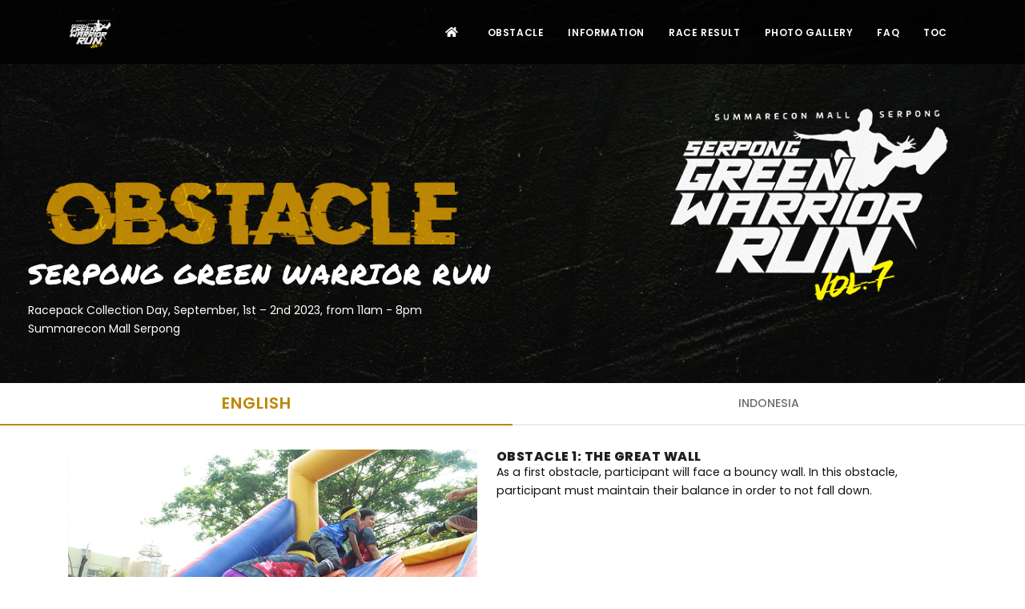

--- FILE ---
content_type: text/html; charset=UTF-8
request_url: https://www.sgwrun.com/family-warrior
body_size: 5097
content:
<!DOCTYPE html>
<html lang="en">

<head>
    <!-- Global site tag (gtag.js) - Google Analytics -->
    <script async src="https://www.googletagmanager.com/gtag/js?id=UA-38312745-16"></script>
    <script>
    window.dataLayer = window.dataLayer || [];
    function gtag(){dataLayer.push(arguments);}
    gtag('js', new Date());

    gtag('config', 'UA-38312745-16');
    </script>

    <meta name="viewport" content="width=device-width, initial-scale=1" />
    <meta http-equiv="content-type" content="text/html; charset=utf-8" />
    <meta name="author" content="INSPIRO" />
    <meta name="description" content="Serpong Green Warrior Run 2024">
    <link rel="shortcut icon" href="https://www.sgwrun.com/assets/images/sgwr2024/favicon_io/favicon.ico">
    <title>Serpong Green Warrior Run 2024</title>
    <link href="https://www.sgwrun.com/assets/css_new/plugins.css" rel="stylesheet">
    <link href="https://www.sgwrun.com/assets/css_new/style.css" rel="stylesheet">
    <link href="https://www.sgwrun.com/assets/css/sweetalert2.css" rel="stylesheet">
    <link href="https://www.sgwrun.com/assets/css_new/custom.css" rel="stylesheet">

    <!-- LOAD GOOGLE FONTS -->
    <link href="https://fonts.googleapis.com/css?family=Permanent+Marker" rel="stylesheet" type="text/css">
    <link href="https://fonts.googleapis.com/css?family=Orbitron" rel="stylesheet" type="text/css"> 
    <link href="http://fonts.googleapis.com/css?family=Open+Sans:400,300,800,700,600%7CRaleway:100,300,600,700,800" rel="stylesheet" type="text/css" />

    <!-- Google Tag Manager -->
    <script>(function(w,d,s,l,i){w[l]=w[l]||[];w[l].push({'gtm.start':
    new Date().getTime(),event:'gtm.js'});var f=d.getElementsByTagName(s)[0],
    j=d.createElement(s),dl=l!='dataLayer'?'&l='+l:'';j.async=true;j.src=
    'https://www.googletagmanager.com/gtm.js?id='+i+dl;f.parentNode.insertBefore(j,f);
    })(window,document,'script','dataLayer','GTM-5VQ2BWM');</script>
    <!-- End Google Tag Manager -->

</head>

<body>
    <div class="body-inner">

        <header id="header" data-transparent="true" class="dark">
            <div class="header-inner">
                <div class="container">
                     <div id="logo" class="logo">
                        <a href="https://www.sgwrun.com">
                            <span class="logo-default"><img src="https://www.sgwrun.com/assets/images/sgwr2024/logo_1080x1080.png" alt="" class="img-logo"></span>
                            <span class="logo-dark"><img src="https://www.sgwrun.com/assets/images/sgwr2024/logo_1080x1080.png" alt="" class="img-logo"></span>
                        </a>
                    </div>

                    <div id="mainMenu-trigger"> <a class="lines-button x"><span class="lines"></span></a> </div>

                    <div id="mainMenu">
                        <div class="container">
                            <nav>
                                <ul>
                                    <li><a href="https://www.sgwrun.com"><i class="fa fa-home"></i></a></li>
                                    <li class="dropdown"><a href="#">Obstacle</a>
                                        <ul class="dropdown-menu">
                                            <li><a href="https://www.sgwrun.com/obstacle">10K & 5K</a></li>
                                            <li><a href="https://www.sgwrun.com/family-warrior">Family Warrior</a></li>
                                        </ul>
                                    </li>
                                    <li class="dropdown"><a href="#">Information</a>
                                        <ul class="dropdown-menu">
                                            <li><a href="https://www.sgwrun.com/race-info">Race Info</a></li>
                                            <li><a href="https://www.sgwrun.com/race-info?t=registration-fee">Registration Fee</a></li>
                                            <li><a href="https://www.sgwrun.com/race-info?t=racepack-collection">Racepack Collection</a></li>
                                        </ul>
                                    </li>
                                                                         
                                    <li><a href="https://www.sportsplits.com/races/serpong-green-warrior-run-2024" target="_blank">Race Result</a></li>
                                    <li><a href="https://warriorsgallery.sgwrun.com/" target="_blank">Photo Gallery</a></li>
                                    <li><a href="https://www.sgwrun.com/faq">FAQ</a></li> 
                                    <li><a href="https://www.sgwrun.com/toc">TOC</a></li>
                                </ul>
                            </nav> 
                        </div>
                    </div>
                </div>
            </div> 
        </header> 

        
           
<section id="page-title" class="text-light d-none d-lg-block d-xl-block" style="background-image:url(https://www.sgwrun.com/assets/images/sgwr2024/pagebanner/web_1366x465_obstacle.jpg); background-size:100%; background-position: center bottom;">
    <div class="container">
        <div class="page-title text-left page-title-custom">
            <h1 class="text-uppercase font-weight-600">Serpong Green Warrior Run</h1>
            <span>Racepack Collection Day, September, 1st – 2nd 2023, from 11am - 8pm<br>Summarecon Mall Serpong</span>
        </div>
    </div>
</section>

<section id="page-title" class="text-light p-140 d-block d-sm-block d-md-block d-lg-none d-xl-none" style="background-image:url(https://www.sgwrun.com/assets/images/sgwr2024/pagebanner//web_768x480_obstacle.jpg); background-size: cover; background-position: center center;">
</section>
<div class="d-block d-sm-block d-md-block d-lg-none d-xl-none p-t-20 p-b-20" style="background-color:#1c1d21;">
    <div class="container">
        <span class="text-light">Racepack Collection Day, September, 1st – 2nd 2023, from 11am - 8pm<br>Summarecon Mall Serpong</span>
    </div>
</div>

<section id="page-content" class="p-t-0 p-b-10">
    <div class="container-fluid">
        <div class="row">
            <div class="content col-lg-12 p-l-0 p-r-0">
                <div class="tabs tabs-custom">
                    <ul class="nav nav-tabs nav-justified" id="myTab" role="tablist">
                        <li class="nav-item">
                            <a class="text-uppercase nav-link active" id="inggris-tab" data-toggle="tab" href="#inggris" role="tab" aria-controls="inggris" aria-selected="true">English</a>
                        </li>
                        <li class="nav-item">
                            <a class="text-uppercase nav-link" id="indonesia-tab" data-toggle="tab" href="#indonesia" role="tab" aria-controls="indoesia" aria-selected="false">Indonesia</a>
                        </li>
                    </ul>

                    <div class="tab-content" id="myTabContent">
    <div class="tab-pane fade show active" id="inggris" role="tabpanel" aria-labelledby="inggris">
        <div class="container">
            <div class="row">
                <div class="col-md-12">
                    <div id="blog" class="post-thumbnails">
                        <div class="post-item">
                            <div class="post-item-wrap">
                                <div class="post-image">
                                    <img alt="" src="https://www.sgwrun.com/assets/images/slider/great_wall.jpg">
                                </div>
                                <div class="post-item-description">
                                    <h3 class="m-b-0 text-uppercase text-small">Obstacle 1: The Great Wall</h3>
                                    <p class="text-dark m-b-30">As a first obstacle, participant will face a bouncy wall. In this obstacle, participant must maintain their balance in order to not fall down.</p>
                                </div>
                            </div>
                        </div>
                        <div class="post-item">
                            <div class="post-item-wrap">
                                <div class="post-image">
                                    <img alt="" src="https://www.sgwrun.com/assets/images/slider/SLIP-CRAWL.jpg">
                                </div>
                                <div class="post-item-description">
                                    <h3 class="m-b-0 text-uppercase text-small">Obstacle 2: Slippery Claw</h3>
                                    <p class="text-dark m-b-30">After passing the first obstacle, participant will face a very short net, so participant must crawl to finish this obstacle. Participant are dared to get dirty because they will face the mud directly to their body.</p>
                                </div>
                            </div>
                        </div>
                        <div class="post-item">
                            <div class="post-item-wrap">
                                <div class="post-image">
                                    <img alt="" src="https://www.sgwrun.com/assets/images/slider/AUOOO.jpg">
                                </div>
                                <div class="post-item-description">
                                    <h3 class="m-b-0 text-uppercase text-small">Obstacle 3: Aauuuoooo</h3>
                                    <p class="text-dark m-b-30">In the third obstacle, there is a hanging rope which connects participants from one side to another. Participants have to hold on to the rope tightly in order to not fall down into the water.</p>
                                </div>
                            </div>
                        </div>
                        <div class="post-item">
                            <div class="post-item-wrap">
                                <div class="post-image">
                                    <img alt="" src="https://www.sgwrun.com/assets/images/slider/MONKEY.jpg">
                                </div>
                                <div class="post-item-description">
                                    <h3 class="m-b-0 text-uppercase text-small">Obstacle 4: Monkey Bar</h3>
                                    <p class="text-dark m-b-30">Onto the next challenge, participants will be facing a tall grip, and participants must be able to reach the grip one to another to finish this obstacle. Participants are obligated to have power in their arms to avoid them fall down into the mud pool. Beside that, participants will have to walk on a beam track above the water without falling down.</p>
                                </div>
                            </div>
                        </div>
                        <div class="post-item">
                            <div class="post-item-wrap">
                                <div class="post-image">
                                    <img alt="" src="https://www.sgwrun.com/assets/images/slider/TIPTOE.jpg">
                                </div>
                                <div class="post-item-description">
                                    <h3 class="m-b-0 text-uppercase text-small">Obstacle 5: Tip Toe Warrior</h3>
                                    <p class="text-dark m-b-30">After the Monkey Bar obstacle, participant will face some beams to pass. Below the beams, there is a mud pool, so participant have to maintain balance while walking on thin beam bridge. Participants will also face a rope track where they have to stay balanced by holding on to the rope above them. This obstacle presents a unique challenge, in which the Warriors must stay calm to keep the balance, but on the other hand, must be agile in order to complete the challenge in the shortest possible time. All Warriors are forced to pass this obstacle strategically.</p>
                                </div>
                            </div>
                        </div>
                        <div class="post-item">
                            <div class="post-item-wrap">
                                <div class="post-image">
                                    <img alt="" src="https://www.sgwrun.com/assets/images/slider/great_escape.jpg">
                                </div>
                                <div class="post-item-description">
                                    <h3 class="m-b-0 text-uppercase text-small">Obstacle 6: Great Escape</h3>
                                    <p class="text-dark m-b-30">This obstacle might seem easy, but participants must be careful because this obstacle is very tricky. In this obstacle, participants will walk on the beam, and must be aware of the swinging ball in front of them. To escape this obstacle, participants need to be fast, careful, and precise to avoid the swinging ball.</p>
                                </div>
                            </div>
                        </div>
                        <div class="post-item">
                            <div class="post-item-wrap">
                                <div class="post-image">
                                    <img alt="" src="https://www.sgwrun.com/assets/images/slider/Mud_grinder.jpg">
                                </div>
                                <div class="post-item-description">
                                    <h3 class="m-b-0 text-uppercase text-small">Obstacle 7: Mud Grinder</h3>
                                    <p class="text-dark m-b-30">In this obstacle, participants will face a mud pool with some tire hurdles on the track which they need to jump over. The agility of participants is needed and they have to pass every hurdles quickly in order to finish this obstacle.</p>
                                </div>
                            </div>
                        </div>
                        <div class="post-item">
                            <div class="post-item-wrap">
                                <div class="post-image">
                                    <img alt="" src="https://www.sgwrun.com/assets/images/slider/Anaconda.jpg">
                                </div>
                                <div class="post-item-description">
                                    <h3 class="m-b-0 text-uppercase text-small">Obstacle 8: Anaconda</h3>
                                    <p class="text-dark m-b-30">This obstacle will challenge participants with a complicated route and they need to jump over some short beams. Quickness and agility are needed to pass this obstacle.</p>
                                </div>
                            </div>
                        </div>
                        <div class="post-item">
                            <div class="post-item-wrap">
                                <div class="post-image">
                                    <!-- <img alt="" src="https://www.sgwrun.com/assets/images/slider/TIPTOE.jpg"> -->
                                </div>
                                <div class="post-item-description">
                                    <h3 class="m-b-0 text-uppercase text-small">Obstacle 9: Spray to Wash</h3>
                                    <p class="text-dark m-b-30">After all the hurdles and challenges the participants have faced, it’s time to have some fun and enjoy the refreshing pouring water in the last obstacle, Spray to Wash.</p>
                                </div>
                            </div>
                        </div>
                    </div>
                </div>
            </div>
        </div>
    </div>
    <div class="tab-pane fade" id="indonesia" role="tabpanel" aria-labelledby="indonesia">
        <div class="container">
            <div class="row">
                <div class="col-md-12">
                    <div id="blog" class="post-thumbnails">
                        <div class="post-item">
                            <div class="post-item-wrap">
                                <div class="post-image">
                                    <img alt="" src="https://www.sgwrun.com/assets/images/slider/great_wall.jpg">
                                </div>
                                <div class="post-item-description">
                                    <h3 class="m-b-0 text-uppercase text-small">Obstacle 1: The Great Wall</h3>
                                    <p class="text-dark m-b-30">Pada rintangan pertama, peserta dihadapkan dengan semacam dinding yang dapat melambung. Pada tantangan ini, peserta harus menjaga keseimbangannya agar tidak terjatuh.</p>
                                </div>
                            </div>
                        </div>
                        <div class="post-item">
                            <div class="post-item-wrap">
                                <div class="post-image">
                                    <img alt="" src="https://www.sgwrun.com/assets/images/slider/SLIP-CRAWL.jpg">
                                </div>
                                <div class="post-item-description">
                                    <h3 class="m-b-0 text-uppercase text-small">Obstacle 2: Slippery Claw</h3>
                                    <p class="text-dark m-b-30">Setelah melewati rintangan pertama, peserta dihadapkan dengan jaring yang sangat pendek sehingga peserta harus merangkak untuk melewati tantangan ini. Di tantangan ini, peserta dituntut untuk berani kotor karena bersentuhan langsung dengan lumpur.</p>
                                </div>
                            </div>
                        </div>
                        <div class="post-item">
                            <div class="post-item-wrap">
                                <div class="post-image">
                                    <img alt="" src="https://www.sgwrun.com/assets/images/slider/AUOOO.jpg">
                                </div>
                                <div class="post-item-description">
                                    <h3 class="m-b-0 text-uppercase text-small">Obstacle 3: Aauuuoooo</h3>
                                    <p class="text-dark m-b-30">Di rintangan ini, peserta harus menggunakan tali yang menggantung, yang menghubungkan peserta dari satu sisi ke sisi yang lain, sehingga peserta harus memegang kuat tali tersebut agar tidak jatuh ke dalam air di bawahnya.</p>
                                </div>
                            </div>
                        </div>
                        <div class="post-item">
                            <div class="post-item-wrap">
                                <div class="post-image">
                                    <img alt="" src="https://www.sgwrun.com/assets/images/slider/MONKEY.jpg">
                                </div>
                                <div class="post-item-description">
                                    <h3 class="m-b-0 text-uppercase text-small">Obstacle 4: Monkey Bar</h3>
                                    <p class="text-dark m-b-30">Pada rintangan ini, peserta dihadapkan dengan pegangan yang tinggi. Peserta harus dapat menggapai satu pegangan ke pegangan lainnya untuk menyelesaikan rintangan ini. Untuk itu, peserta dituntut untuk memiliki kekuatan pada lengan agar tidak jatuh ke dalam lumpur. Di obstacle ini pun peserta juga dihadapakan dengan jalur balok yang berada di atas air, sehingga peserta harus berjalan di atas balok tersebut agar tidak jatuh.</p>
                                </div>
                            </div>
                        </div>
                        <div class="post-item">
                            <div class="post-item-wrap">
                                <div class="post-image">
                                    <img alt="" src="https://www.sgwrun.com/assets/images/slider/TIPTOE.jpg">
                                </div>
                                <div class="post-item-description">
                                    <h3 class="m-b-0 text-uppercase text-small">Obstacle 5: Tip Toe Warrior</h3>
                                    <p class="text-dark m-b-30">Setelah rintangan Monkey Bar, peserta akan dihadapkan dengan balok-balok yang harus dilewati peserta. Di bawah balok terdapat lumpur, sehingga para peserta harus menjaga keseimbangan ketika berjalan di atas balok. Selain itu, peserta juga dihadapkan jalur tali di mana peserta harus menjaga keseimbangan dengan berpegangan pada tali di atasnya.</p>
                                </div>
                            </div>
                        </div>
                        <div class="post-item">
                            <div class="post-item-wrap">
                                <div class="post-image">
                                    <img alt="" src="https://www.sgwrun.com/assets/images/slider/great_escape.jpg">
                                </div>
                                <div class="post-item-description">
                                    <h3 class="m-b-0 text-uppercase text-small">Obstacle 6: Great Escape</h3>
                                    <p class="text-dark m-b-30">antangan ini terlihat mudah, tetapi peserta harus tetap berhati-hati karena landasan pada rintangan ini sangat licin. Pada tantangan ini, peserta harus berjalan di atas balok, dengan tantangan berupa bola-bola yang mengayun yang harus dilewati dengan cepat, tepat, dan hati-hati, agar tidak terjatuh karena terkena bola yang mengayun.</p>
                                </div>
                            </div>
                        </div>
                        <div class="post-item">
                            <div class="post-item-wrap">
                                <div class="post-image">
                                    <img alt="" src="https://www.sgwrun.com/assets/images/slider/Mud_grinder.jpg">
                                </div>
                                <div class="post-item-description">
                                    <h3 class="m-b-0 text-uppercase text-small">Obstacle 7: Mud Grinder</h3>
                                    <p class="text-dark m-b-30">Pada rintangan ini, peserta dihadapkan dengan kolam lumpur dengan beberapa rintangan ban di area lintasan nya yang harus dilompati. Peserta harus gesit melewati setiap ritangan yang ada di lintasan. Para peserta juga harus lincah dan cepat untuk menyelesaikan rintangan ini.</p>
                                </div>
                            </div>
                        </div>
                        <div class="post-item">
                            <div class="post-item-wrap">
                                <div class="post-image">
                                    <img alt="" src="https://www.sgwrun.com/assets/images/slider/Anaconda.jpg">
                                </div>
                                <div class="post-item-description">
                                    <h3 class="m-b-0 text-uppercase text-small">Obstacle 8: Anaconda</h3>
                                    <p class="text-dark m-b-30">Dengan rute yang berliku, peserta dihadapkan dengan beberapa balok pendek yang dapat dilewati dengan cara melompati nya. Peserta harus memiliki kecepatan dan kelincahan untuk melewati tantangan ini.</p>
                                </div>
                            </div>
                        </div>
                        <div class="post-item">
                            <div class="post-item-wrap">
                                <div class="post-image">
                                    <!-- <img alt="" src="https://www.sgwrun.com/assets/images/slider/TIPTOE.jpg"> -->
                                </div>
                                <div class="post-item-description">
                                    <h3 class="m-b-0 text-uppercase text-small">Obstacle 9: Spray to Wash</h3>
                                    <p class="text-dark m-b-30">Setelah melewati semua tantangan di atas, waktunya untuk bersenang-senang dan bermain air di rintangan terakhir, Spray to Wash.</p>
                                </div>
                            </div>
                        </div>
                    </div>
                </div>
            </div>
        </div>
    </div>
</div>
                </div>
            </div>
        </div>
    </div>
</section>


        <footer id="footer" class="inverted">
            <div class="footer-content p-b-0 p-t-20 p-t-20-m">
                <div class="container">
                    <div class="row gap-y">
                        <div class="col-md-2 col-12">
                            <a href="https://www.sgwrun.com"><img src="https://www.sgwrun.com/assets/images/sgwr2024/logo_1080x1080.png" alt="logo" class="img-responsive img-mobile display-center m-b-20-m"></a>
                        </div>
                        <div class="col-md-4 col-12">
                            <div class="icon-box effect small clean m-b-30 m-b-0-m m-t-40 m-t-0-m">
                                <div class="icon">
                                    <i class="fas fa-map-marker-alt text-light"></i>
                                </div>
                                <h3 class="font-weight-700">Summarecon Mall Serpong</h3>
                                <p>Jl. Boulevard Gading Serpong<br>Sentra Gading Serpong<br>Tangerang 15810</p>
                            </div>
                        </div>
                        <div class="col-md-3 col-12">
                            <div class="icon-box effect small clean m-b-30 m-b-0-m m-t-40 m-t-0-m">
                                <div class="icon">
                                    <i class="icon-clock text-light"></i>
                                </div>
                                <h3 class="font-weight-700">Mon - Sat :</h3>
                                <p class="m-b-0-m">10.00 - 17.00 WIB</p>
                                <h3 class="font-weight-700">Sun :</h3>
                                <p>Closed</p>
                            </div>
                        </div>
                        <div class="col-md-3">
                            <div class="icon-box effect small clean m-b-0 m-b-0-m m-t-40 m-t-0-m">
                                <div class="icon">
                                    <i class="icon-mail text-light"></i>
                                </div>
                                <h3 class="font-weight-700">Email :</h3>
                                <p class="m-b-0-m">SGWRun@summarecon.com</p>
                            </div>
                            <div class="mb-4 social-icons social-icons-border social-icons-rounded social-icons-colored-hover text-light m-t-10 display-center-m">
                                <ul>
                                    <li class="social-facebook"><a href="https://www.facebook.com/pages/Summarecon-Mal-Serpong-SMS/89582912777" target="_blank"><i class="fab fa-facebook-f m-t-7"></i></a></li>
                                    <li class="social-twitter"><a href="https://twitter.com/sms_serpong?lang=id" target="_blank"><i class="fab fa-twitter m-t-7"></i></a></li>
                                    <li class="social-youtube"><a href="https://www.youtube.com/user/SummareconMalSerpong" target="_blank"><i class="fab fa-youtube m-t-7"></i></a></li>
                                </ul>
                            </div>
                        </div>
                    </div>
                </div>
            </div>
            <div class="copyright-content">
                <div class="container">
                    <div class="copyright-text text-center text-light">&copy; 2026 SERPONG GREEN WARRIOR RUN</div>
                </div>
            </div>
        </footer> 
    </div>
   
    <!-- Scroll top -->
    <a id="scrollTop"><i class="icon-chevron-up"></i><i class="icon-chevron-up"></i></a>

    <!--Plugins-->
    <script src="https://www.sgwrun.com/assets/js_new/jquery.js"></script>
    <script src="https://www.sgwrun.com/assets/js_new/plugins.js"></script>

    <!--Template functions-->
    <script src="https://www.sgwrun.com/assets/js_new/functions.js"></script>
    <script src="https://www.sgwrun.com/assets/js/sweetalert2.min.js"></script> 
    <script src="https://www.sgwrun.com/assets/js/custom.js?20260127174007"></script>

    <!--Google Maps files-->
    <script type='text/javascript' src='//maps.googleapis.com/maps/api/js?key=AIzaSyAZIus-_huNW25Jl7RPmHgoGZjD5udgBMI'></script>
    <script type="text/javascript" src="https://www.sgwrun.com/assets/plugins/gmap3/gmap3.min.js"></script>
    <script type="text/javascript" src="https://www.sgwrun.com/assets/plugins/gmap3/map-styles.js"></script>
</body>

</html>




--- FILE ---
content_type: text/css
request_url: https://www.sgwrun.com/assets/css_new/style.css
body_size: 59194
content:
@charset "UTF-8";
@import "https://fonts.googleapis.com/css?family=Poppins:100,200,400,500,600,700,800|Nunito:300,400,600,700,800";
/***********************************************************************
**														                                        **
**         POLO Html5 Template		   								                  **
**         Author: INSPIRO MEDIA								                      **
**		   URL: http://www.inspiro-media.com						                **
**	       													                                  **
************************************************************************/
/*  Content & Layout */
html { overflow-x: hidden; }

body .body-inner, body #wrapper { padding: 0; margin: 0; }
body .container-wide { width: 100%; margin: 0 auto; padding: 0 60px; }

@media (max-width: 992px) { #wrapper, .body-inner { width: 100%; margin: 0; }
  .container-wide { padding: 0 30px; } }
@media (min-width: 992px) { body.boxed .body-inner { float: none; width: 1200px; margin: 0 auto; }
  body.modern .body-inner .container { max-width: 1500px; }
  body.frame:before, body.frame:after { border: 10px solid #fff; content: ""; position: fixed; width: auto; height: 20px; z-index: 200; -webkit-box-shadow: 0 0 14px 0 rgba(0, 0, 0, 0.1); box-shadow: 0 0 14px 0 rgba(0, 0, 0, 0.1); left: 0; right: 0; }
  body.frame:after { bottom: 0; }
  body.frame .body-inner { padding: 20px; }
  body.frame .body-inner:before, body.frame .body-inner:after { border: 10px solid #fff; content: ""; position: fixed; width: 20px; z-index: 200; -webkit-box-shadow: 0px 10px 14px 0 rgba(0, 0, 0, 0.1); box-shadow: 0px 10px 14px 0 rgba(0, 0, 0, 0.1); top: 20px; bottom: 20px; left: 0; right: auto; }
  body.frame .body-inner:after { left: auto; right: 0; -webkit-box-shadow: 0px 10px 14px 0 rgba(0, 0, 0, 0.1); box-shadow: 0px 10px 14px 0 rgba(0, 0, 0, 0.1); }
  body.frame #scrollTop { right: 46px; } }
.container-fullwidth { margin: 0 auto; }
.container-fullwidth .row { padding-left: 15px; padding-right: 15px; }

/* Sections */
section { padding: 80px 0; position: relative; width: 100%; overflow: hidden; z-index: 1; background-color: #ffffff; }

@media (max-width: 768px) { section { padding: 40px 0; } }
@media (max-width: 992px) { .container { padding: 0 30px; } }
 /* ---------------------------------------------------------------------- Page title
-------------------------------------------------------------------------*/
#page-title { clear: both; padding: 80px 0; background-color: #f8f9fa; position: relative; /* page header left*/ /* page header right*/ }
#page-title .page-title { text-align: center; padding: 0; }
#page-title .page-title > h1 { font-family: "Poppins", sans-serif; font-size: 2.5rem; line-height: 1.2; font-weight: 400; margin-bottom: 1rem; }
#page-title .page-title > span { font-weight: 400; font-size: 14px; }
#page-title .breadcrumb { text-align: center; margin-bottom: 0; padding: 0; }
#page-title.page-title-left .page-title { float: left; text-align: left; clear: both; }
#page-title.page-title-left .breadcrumb { float: left; text-align: left; display: block; }
#page-title.page-title-right .page-title { float: right; text-align: right; clear: both; }
#page-title.page-title-right .breadcrumb { float: right; text-align: right; }
#page-title.dark .page-title > h1 { color: #1f1f1f; }
#page-title.dark .page-title > span { color: #1f1f1f; }
#page-title.dark .breadcrumb ul li + li:before { color: #1f1f1f; }
#page-title.dark .breadcrumb ul li a { color: #1f1f1f; }
#page-title[data-bg-parallax] .page-title > h1 { color: #ffffff; }
#page-title[data-bg-parallax] .page-title > span { color: #ffffff; }
#page-title[data-bg-parallax] .breadcrumb ul li + li:before { color: #ffffff; }
#page-title[data-bg-parallax] .breadcrumb ul li a { color: #ffffff; }
#page-title[data-bg-parallax], #page-title[data-bg-video] { background-color: #1f1f1f; }

#header[data-transparent="true"] + #page-title { top: -120px; margin-bottom: -124px; position: relative; padding: 220px 0 160px 0; }

@media (max-width: 992px) { #page-title .page-title > h1 { font-size: 26px; line-height: 34px; }
  #header[data-transparent="true"] + #page-title { top: -120px; margin-bottom: -124px; padding: 160px 0 80px 0; } }
/*-------------------------------------------------------- Content
---------------------------------------------------------*/
#page-content:not(.no-sidebar) { padding: 40px 0 40px 0; }
#page-content:not(.no-sidebar).sidebar-left > .container > .row, #page-content:not(.no-sidebar).sidebar-left > .container-wide > .row, #page-content:not(.no-sidebar).sidebar-left > .container-fluid > .row { -webkit-box-orient: horizontal; -webkit-box-direction: reverse; -ms-flex-direction: row-reverse; flex-direction: row-reverse; }
#page-content:not(.no-sidebar).sidebar-right > .container > .row, #page-content:not(.no-sidebar).sidebar-right > .container-wide > .row, #page-content:not(.no-sidebar).sidebar-right > .container-fluid > .row { -webkit-box-orient: horizontal; -webkit-box-direction: normal; -ms-flex-direction: row; flex-direction: row; }
#page-content:not(.no-sidebar).sidebar-right > .container > .row, #page-content:not(.no-sidebar).sidebar-right > .container-wide > .row, #page-content:not(.no-sidebar).sidebar-right > .container-fluid > .row { -webkit-box-orient: horizontal; -webkit-box-direction: normal; -ms-flex-direction: row; flex-direction: row; }
#page-content:not(.no-sidebar).sidebar-both > .container > .row, #page-content:not(.no-sidebar).sidebar-both > .container-wide > .row, #page-content:not(.no-sidebar).sidebar-both > .container-fluid > .row { -webkit-box-orient: horizontal; -webkit-box-direction: normal; -ms-flex-direction: row; flex-direction: row; }

#content { overflow: hidden; padding: 60px 0; position: relative; }
#content .container, #content .container-wide, #content .container-fluid { position: relative; }

.page-content-shadow { -webkit-box-shadow: 0 82px 53px 10px rgba(0, 0, 0, 0.3); box-shadow: 0 82px 53px 10px rgba(0, 0, 0, 0.3); }

.content { padding-right: 25px; margin-bottom: 26px; }

.sidebar { padding-left: 25px; }
.sidebar .content { padding-right: 25px; padding-left: 15px; }
.sidebar .sidebar { padding-left: 25px; padding-right: 15px; }
.sidebar.sidebar-modern { padding-left: 15px; padding-right: 15px; }
.sidebar.sidebar-modern:before { background-color: #f8f9fa; width: 100%; content: ""; position: absolute; z-index: -10; bottom: -10px; left: 0; right: 0; top: -20px; border-radius: 4px; }

.sidebar-left .content { padding-left: 25px; padding-right: 15px; }
.sidebar-left .sidebar { padding-right: 25px; padding-left: 15px; }
.sidebar-left .sidebar.sidebar-modern { padding-left: 15px; padding-right: 15px; }

.sidebar-both .sidebar { padding-left: 15px; padding-right: 25px; }
.sidebar-both .sidebar.sidebar-modern { padding-left: 15px; padding-right: 15px; }
.sidebar-both .content { padding-right: 25px; padding-left: 25px; }
.sidebar-both .content + .sidebar { padding-left: 25px; border-right-width: 0; padding-right: 15px; }
.sidebar-both .content + .sidebar.sidebar-modern { padding-left: 15px; padding-right: 15px; }

@media (max-width: 991px) { #page-content:not(.no-sidebar).sidebar-both > .container > .row .content, #page-content:not(.no-sidebar).sidebar-both > .container-wide > .row .content, #page-content:not(.no-sidebar).sidebar-both > .container-fluid > .row .content { -webkit-box-ordinal-group: 0; -ms-flex-order: -1; order: -1; }
  .content, .sidebar { width: 100% !important; padding-left: 15px; padding-right: 15px; }
  .sidebar-right .sidebar, .sidebar-right .content, .sidebar-both .content, .sidebar-both .content + .sidebar { padding-right: 15px; padding-left: 15px; }
  .sidebar-both .sidebar:before, .sidebar-right .sidebar:before, .sidebar:before { right: 0; border-right-width: 0; border-left-width: 0; left: 0; }
  .sidebar-both .sidebar .widgets, .sidebar-right .sidebar .widgets, .sidebar .widgets { float: left; }
  .sidebar-both .content + .sidebar { border-right-width: 0; }
  .sidebar-both .content + .sidebar:before { border-right-width: 0; border-left-width: 0; } }
@media (max-width: 991px) { #page-content { padding: 20px 0 20px 0; } }
.grid-layout { overflow: hidden; margin-bottom: -2px !important; }
.grid-layout > * { opacity: 0; -webkit-transition: opacity .5s ease; transition: opacity .5s ease; }
.grid-layout .grid-loader { -webkit-transition: opacity .1s ease; transition: opacity .1s ease; opacity: 1; z-index: -1; }
.grid-layout.grid-loaded > * { opacity: 1; }
.grid-layout.grid-loaded .grid-loader { opacity: 0; }

.grid-layout, .portfolioo, .posts { position: relative; display: block; clear: both; padding: 0; }

.grid-mix-size .portfolio-item:nth-child(2n) .new-badge { right: 70px !important; }
.grid-mix-size .portfolio-item:nth-child(2n) > .portfolio-item-wrap { -webkit-transform: scale(0.75); transform: scale(0.8); }

/*Grid columns: 5*/
.grid-6-columns .grid-item, .post-6-columns .post-item, .portfolio-6-columns .portfolio-item { width: 16.6666666666%; }
.grid-6-columns .grid-item.large-width, .post-6-columns .post-item.large-width, .portfolio-6-columns .portfolio-item.large-width { width: 33.333333333%; }

/*Grid columns: 5*/
.grid-5-columns .grid-item, .post-5-columns .post-item, .portfolio-5-columns .portfolio-item { width: 20%; }
.grid-5-columns .grid-item.large-width, .post-5-columns .post-item.large-width, .portfolio-5-columns .portfolio-item.large-width { width: 40%; }

/*Grid columns: 4*/
.grid-4-columns .grid-item, .post-4-columns .post-item, .portfolio-4-columns .portfolio-item { width: 25%; }
.grid-4-columns .grid-item.large-width, .post-4-columns .post-item.large-width, .portfolio-4-columns .portfolio-item.large-width { width: 50%; }

/*Grid columns: 3*/
.grid-3-columns .grid-item, .post-3-columns .post-item, .portfolio-3-columns .portfolio-item { width: 33.333333333%; }
.grid-3-columns .grid-item.large-width, .post-3-columns .post-item.large-width, .portfolio-3-columns .portfolio-item.large-width { width: 66.6666666666%; }

/*Grid columns: 2*/
.grid-2-columns .grid-item, .post-2-columns .post-item, .portfolio-2-columns .portfolio-item { width: 50.00%; }
.grid-2-columns .grid-item.large-width, .post-2-columns .post-item.large-width, .portfolio-2-columns .portfolio-item.large-width { width: 100%; }

/*Grid columns: 1*/
.grid-1-columns .grid-item, .post-1-columns .post-item, .portfolio-1-columns .portfolio-item { width: 100%; }
.grid-1-columns .grid-item.large-width, .post-1-columns .post-item.large-width, .portfolio-1-columns .portfolio-item.large-width { width: 100%; }

@media (max-width: 1380px) { .grid-5-columns .grid-item, .post-5-columns .post-item, .portfolio-5-columns .portfolio-item { width: 25%; }
  .grid-5-columns .grid-item.large-width, .post-5-columns .post-item.large-width, .portfolio-5-columns .portfolio-item.large-width { width: 50%; } }
/*Tablet Landscape*/
@media (max-width: 991px) { /*Grid columns: 6,5,4*/
  .grid-6-columns .grid-item, .post-6-columns .post-item, .portfolio-6-columns .portfolio-item, .grid-5-columns .grid-item, .post-5-columns .post-item, .portfolio-5-columns .portfolio-item, .grid-4-columns .grid-item, .post-4-columns .post-item, .portfolio-4-columns .portfolio-item { width: 33.3333333333%; }
  .grid-6-columns .grid-item.large-width, .post-6-columns .post-item.large-width, .portfolio-6-columns .portfolio-item.large-width, .grid-5-columns .grid-item.large-width, .post-5-columns .post-item.large-width, .portfolio-5-columns .portfolio-item.large-width, .grid-4-columns .grid-item.large-width, .post-4-columns .post-item.large-width, .portfolio-4-columns .portfolio-item.large-width { width: 66.6666666666%; }
  /*Grid columns: 3,2*/
  .grid-3-columns .grid-item, .post-3-columns .post-item, .portfolio-3-columns .portfolio-item, .grid-2-columns .grid-item, .post-2-columns .post-item, .portfolio-2-columns .portfolio-item { width: 50%; }
  .grid-3-columns .grid-item.large-width, .post-3-columns .post-item.large-width, .portfolio-3-columns .portfolio-item.large-width, .grid-2-columns .grid-item.large-width, .post-2-columns .post-item.large-width, .portfolio-2-columns .portfolio-item.large-width { width: 100%; } }
/*Tablet Portrait*/
@media (max-width: 767px) { /*Grid columns: 6,5,4*/
  .grid-6-columns .grid-item, .post-6-columns .post-item, .portfolio-6-columns .portfolio-item, .grid-5-columns .grid-item, .post-5-columns .post-item, .portfolio-5-columns .portfolio-item, .grid-4-columns .grid-item, .post-4-columns .post-item, .portfolio-4-columns .portfolio-item { width: 50%; }
  .grid-6-columns .grid-item.large-width, .post-6-columns .post-item.large-width, .portfolio-6-columns .portfolio-item.large-width, .grid-5-columns .grid-item.large-width, .post-5-columns .post-item.large-width, .portfolio-5-columns .portfolio-item.large-width, .grid-4-columns .grid-item.large-width, .post-4-columns .post-item.large-width, .portfolio-4-columns .portfolio-item.large-width { width: 100%; }
  /*Grid columns: 3,2*/
  .grid-3-columns .grid-item, .post-3-columns .post-item, .portfolio-3-columns .portfolio-item, .grid-2-columns .grid-item, .post-2-columns .post-item, .portfolio-2-columns .portfolio-item { width: 50%; }
  .grid-3-columns .grid-item.large-width, .post-3-columns .post-item.large-width, .portfolio-3-columns .portfolio-item.large-width, .grid-2-columns .grid-item.large-width, .post-2-columns .post-item.large-width, .portfolio-2-columns .portfolio-item.large-width { width: 100%; } }
/*Tablet Portrait*/
@media (max-width: 480px) { /*Grid columns: 6,5,4,3,2*/
  .grid-6-columns .grid-item, .post-6-columns .post-item, .portfolio-6-columns .portfolio-item, .grid-5-columns .grid-item, .post-5-columns .post-item, .portfolio-5-columns .portfolio-item, .grid-4-columns .grid-item, .post-4-columns .post-item, .portfolio-4-columns .portfolio-item, .grid-3-columns .grid-item, .post-3-columns .post-item, .portfolio-3-columns .portfolio-item, .grid-2-columns .grid-item, .post-2-columns .post-item, .portfolio-2-columns .portfolio-item { width: 100%; }
  .grid-6-columns .grid-item.large-width, .post-6-columns .post-item.large-width, .portfolio-6-columns .portfolio-item.large-width, .grid-5-columns .grid-item.large-width, .post-5-columns .post-item.large-width, .portfolio-5-columns .portfolio-item.large-width, .grid-4-columns .grid-item.large-width, .post-4-columns .post-item.large-width, .portfolio-4-columns .portfolio-item.large-width, .grid-3-columns .grid-item.large-width, .post-3-columns .post-item.large-width, .portfolio-3-columns .portfolio-item.large-width, .grid-2-columns .grid-item.large-width, .post-2-columns .post-item.large-width, .portfolio-2-columns .portfolio-item.large-width { width: 100%; }
  .grid-xs-2-columns .grid-item, .post-xs-2-columns .post-item, .portfolio-xs-2-columns .portfolio-item { width: 50%; }
  .grid-xs-2-columns .grid-item.large-width, .post-xs-2-columns .post-item.large-width, .portfolio-xs-2-columns .portfolio-item.large-width { width: 100%; }
  .grid-xs-3-columns .grid-item, .post-xs-3-columns .post-item, .portfolio-xs-3-columns .portfolio-item { width: 33.3333333333%; }
  .grid-xs-3-columns .grid-item.large-width, .post-xs-3-columns .post-item.large-width, .portfolio-xs-3-columns .portfolio-item.large-width { width: 66.6666666666%; }
  .grid-xs-4-columns .grid-item, .post-xs-4-columns .post-item, .portfolio-xs-4-columns .portfolio-item { width: 25%; }
  .grid-xs-4-columns .grid-item.large-width, .post-xs-4-columns .post-item.large-width, .portfolio-xs-4-columns .portfolio-item.large-width { width: 25%; } }
/*Grid item */
.grid-item .post-item { width: 100%; padding: 0; }

.grid-item > img, .grid-item > a > img { width: 100%; height: auto; }

.grid-item > .widget { margin: 0; }

.grid-item { height: auto !important; }

/* ----------------------------------------------------------------
	Grid Filter
-----------------------------------------------------------------*/
.grid-filter { clear: both; display: block; width: 100%; margin-bottom: 26px; position: relative; }
.grid-filter ul { list-style: none; padding: 0; position: relative; height: auto; }
.grid-filter li { position: relative; margin-right: 6px; border: 0; margin-bottom: -1px; display: inline-block; }
.grid-filter li a { font-weight: 600; display: block; position: relative; padding: 8px 10px; font-size: 13px; line-height: 15px; color: #484848; border-radius: 50px; -webkit-transition: all .3s ease; transition: all .3s ease; border-width: 2px; border-style: solid; border-color: transparent; }
.grid-filter li:hover a, .grid-filter li:hover a:hover, .grid-filter li:hover a:active, .grid-filter li:hover a:focus, .grid-filter li.active a, .grid-filter li.active a:hover, .grid-filter li.active a:active, .grid-filter li.active a:focus { background-color: #2250fc; color: #ffffff; }
.grid-filter li.active { cursor: pointer; pointer-events: none; }
.grid-filter li.active a { color: #ffffff; pointer-events: none; }
.grid-filter.gf-outline li:hover a, .grid-filter.gf-outline li.active a { border-color: #2250fc; color: #2250fc; background-color: transparent; }
.grid-filter.gf-lines li a { border-radius: 0; border: none; background-color: transparent !important; }
.grid-filter.gf-lines li a:after { content: ''; position: absolute; top: auto; bottom: -2px; left: 50%; width: 0; height: 2px; -webkit-transition: all 0.3s ease; transition: all 0.3s ease; }
.grid-filter.gf-lines li:hover a, .grid-filter.gf-lines li.active a { color: #2250fc; }
.grid-filter.gf-lines li:hover a:after, .grid-filter.gf-lines li.active a:after { width: 100%; left: 0%; background-color: #2250fc; }
.grid-filter.gf-line-bottom { border-bottom: 2px solid #ebebeb; }
.grid-filter.gf-classic li a { color: #484848; border-radius: 4px; }
.grid-filter.gf-classic li:hover a, .grid-filter.gf-classic li.active a { background-color: #2250fc; color: #ffffff; }
.grid-filter.gf-light li a { color: #ffffff; background-color: transparent; }
.grid-filter.gf-light li:hover a, .grid-filter.gf-light li.active a { color: #ffffff; border-color: #ffffff; background-color: transparent; }
.grid-filter.gf-dark li a { color: #1f1f1f; background-color: transparent; }
.grid-filter.gf-dark li:hover, .grid-filter.gf-dark li.active { background-color: transparent; }
.grid-filter.gf-dark li:hover a, .grid-filter.gf-dark li.active a { background-color: transparent; color: #1f1f1f; border-color: #1f1f1f; }
.grid-filter.gf-default li a { color: none; border-radius: 0; background-color: transparent; }
.grid-filter.gf-default li:hover a, .grid-filter.gf-default li.active a { background-color: transparent; color: #2250fc; }
.grid-filter.gf-creative li a { border-radius: 0; border: none; }
.grid-filter.gf-creative li a:after { background: #1f1f1f; content: ""; height: 2px; left: 0; opacity: 0; position: absolute; top: 100%; -webkit-transform: translateY(10px); transform: translateY(10px); -webkit-transition: opacity 0.3s ease 0s, -webkit-transform 0.3s ease 0s; transition: opacity 0.3s ease 0s, -webkit-transform 0.3s ease 0s; transition: opacity 0.3s ease 0s, transform 0.3s ease 0s; transition: opacity 0.3s ease 0s, transform 0.3s ease 0s, -webkit-transform 0.3s ease 0s; width: 100%; }
.grid-filter.gf-creative li:hover, .grid-filter.gf-creative li.active { background-color: transparent; }
.grid-filter.gf-creative li:hover a, .grid-filter.gf-creative li.active a { color: #484848; background-color: transparent; }
.grid-filter.gf-creative li:hover a:after, .grid-filter.gf-creative li.active a:after { opacity: 1; -webkit-transform: translateY(0px); transform: translateY(0px); }
.grid-filter.gf-list li { clear: both; margin-bottom: 3px; }
.grid-filter.center li { text-align: center; float: none; }

.grid-active-title { font-size: 3rem; font-weight: 100; opacity: 0.1; position: absolute; right: 0; top: -6px; }

.content .grid-active-title { font-size: 42px; }

.sidebar-both .grid-active-title { display: none; }

@media (max-width: 991px) { .grid-active-title { display: none; }
  .grid-filter li { width: 33.33%; margin-right: 0; margin-bottom: 4px; }
  .grid-filter li a { text-align: center; -webkit-transition: none; transition: none; } }
@media (max-width: 479px) { .grid-filter li { width: 50%; margin-right: 0; } }
/* ----------------------------------------------------------------
	Extras
-----------------------------------------------------------------*/
.infinite-scroll-message, #showMore { height: 80px; padding-top: 36px; text-align: center; }
.infinite-scroll-message p, #showMore p { margin: 0; }

.grid-loader { border-radius: 50%; width: 2.5em; height: 2.5em; -webkit-animation-fill-mode: both; animation-fill-mode: both; -webkit-animation: load7 1.8s infinite ease-in-out; animation: load7 1.8s infinite ease-in-out; position: absolute; top: 60px; left: 48%; color: #dadada; font-size: 6px; text-indent: -9999em; -webkit-transform: translateZ(0); transform: translateZ(0); -webkit-animation-delay: -0.16s; animation-delay: -0.16s; }
.grid-loader:before, .grid-loader:after { border-radius: 50%; width: 2.5em; height: 2.5em; -webkit-animation-fill-mode: both; animation-fill-mode: both; -webkit-animation: load7 1.8s infinite ease-in-out; animation: load7 1.8s infinite ease-in-out; }
.grid-loader:before, .grid-loader:after { content: ''; position: absolute; top: 0; }
.grid-loader:before { left: -3.5em; -webkit-animation-delay: -0.32s; animation-delay: -0.32s; }
.grid-loader:after { left: 3.5em; }

@-webkit-keyframes load7 { 0%,
    80%,
    100% { -webkit-box-shadow: 0 2.5em 0 -1.3em; box-shadow: 0 2.5em 0 -1.3em; }
  40% { -webkit-box-shadow: 0 2.5em 0 0; box-shadow: 0 2.5em 0 0; } }
@keyframes load7 { 0%,
    80%,
    100% { -webkit-box-shadow: 0 2.5em 0 -1.3em; box-shadow: 0 2.5em 0 -1.3em; }
  40% { -webkit-box-shadow: 0 2.5em 0 0; box-shadow: 0 2.5em 0 0; } }
/*  Header */
/* ----------------------------------------------------------------
Topbar
-----------------------------------------------------------------*/
#topbar { position: relative; z-index: 200; background-color: #ffffff; /*colored*/ }
#topbar .top-menu { list-style: outside none none; margin: 0; padding: 0; float: left; }
#topbar .top-menu > li { display: inline-block; height: 40px; line-height: 40px; }
#topbar .top-menu > li > a { color: #484848; display: block; font-size: 12px; font-weight: 500; height: 40px; margin-right: 16px; }
#topbar .top-links { position: relative; }
#topbar .social-icons { float: right; height: 100%; overflow: hidden; }
#topbar .social-icons li, #topbar .social-icons li a { float: left; list-style: outside none none; }
#topbar .social-icons li a { border-radius: 0px; font-size: 15px; height: 40px; line-height: 40px; text-align: center; width: 35px; overflow: hidden; margin: 0; }
#topbar.dark { background-color: #1f1f1f; }
#topbar.dark .top-menu > li > a, #topbar.dark .social-icons li a { color: #ffffff !important; }
#topbar.topbar-colored, #topbar.topbar-colored.dark { background-color: #2250fc; }

.topbar-dropdown { color: #747474; float: left; font-size: 13px; font-weight: 400; position: relative; }
.topbar-dropdown .title { border-left: 1px solid #eeeeee; padding: 0 20px; cursor: pointer; line-height: 40px; }
.topbar-dropdown .title a { color: #747474; }
.topbar-dropdown .title a:hover { text-decoration: underline; }
.topbar-dropdown .title b { font-weight: 600; }
.topbar-dropdown .title .fa { margin-left: 7px; position: relative; top: -1px; }
.topbar-dropdown .title .fa:first-child { margin-left: 0; margin-right: 7px; }
.topbar-dropdown:first-child .title { border-color: transparent; padding-left: 0; }
.topbar-dropdown .title img, .topbar-dropdown .list-entry img { display: inline-block; vertical-align: middle; margin-right: 7px; position: relative; top: -1px; }
.topbar-dropdown .dropdown-list { position: absolute; width: auto; left: 0px; top: auto; border-radius: 3px; background-color: #ffffff; -webkit-box-shadow: 0 0 10px rgba(0, 0, 0, 0.1); box-shadow: 0 0 10px rgba(0, 0, 0, 0.1); border: solid 1px #eee; padding: 0px 16px; z-index: 1; text-align: left; opacity: 0; -webkit-transition: all 300ms ease-out; transition: all 300ms ease-out; -ms-transition: all 300ms ease-out; transform-origin: 50% 0% 0px; -moz-transform-origin: 50% 0% 0px; -webkit-transform-origin: 50% 0% 0px; -ms-transform-origin: 50% 0% 0px; z-index: 1; visibility: hidden; }
.topbar-dropdown:hover .dropdown-list, .topbar-dropdown:hover .topbar-form { opacity: 1; transform: scale(1); -moz-transform: scale(1); -webkit-transform: scale(1); -ms-transform: scale(1); visibility: visible; }
.topbar-dropdown .list-entry { line-height: 30px; white-space: nowrap; display: block; color: #747474; padding: 2px 0; border-top: 1px #f0f0f0 solid; }
.topbar-dropdown .list-entry:hover { color: #222; }
.topbar-dropdown .list-entry:first-child { border-top: none; }
.topbar-dropdown .topbar-form { position: absolute; width: 240px; padding: 20px 20px 10px 20px; right: auto; top: 40px; border-radius: 3px; background-color: #ffffff; -webkit-box-shadow: 0 0 10px rgba(0, 0, 0, 0.1); box-shadow: 0 0 10px rgba(0, 0, 0, 0.1); border: solid 1px #eee; z-index: 1; text-align: left; opacity: 0; -webkit-transition: all 300ms ease-out; transition: all 300ms ease-out; -ms-transition: all 300ms ease-out; transform-origin: 50% 0% 0px; -moz-transform-origin: 50% 0% 0px; -webkit-transform-origin: 50% 0% 0px; -ms-transform-origin: 50% 0% 0px; visibility: hidden; }
.topbar-dropdown input { margin-bottom: 2px; }
.topbar-dropdown .form-group { margin-bottom: 10px; }
.topbar-dropdown .checkbox { display: inline-block; margin-bottom: 0; margin-top: 0; vertical-align: middle; margin-top: -12px; }
.topbar-dropdown.float-right .title { padding: 0 0px 0 20px !important; }
.topbar-dropdown .dropdown-invert.topbar-form { left: auto; right: -20px; }

#topbar.topbar-fullwidth > .container { max-width: 100%; padding: 0 30px; }

#topbar { border-bottom: 1px solid #eeeeee; }
#topbar.topbar-dark, #topbar.dark { background-color: #252525; border-color: rgba(231, 231, 231, 0.25); }
#topbar.topbar-dark .top-menu > li > a, #topbar.topbar-dark .social-icons li a, #topbar.dark .top-menu > li > a, #topbar.dark .social-icons li a { color: #ffffff !important; }
#topbar .topbar-light .top-menu > li > a, #topbar .topbar-light .social-icons li a { color: #111 !important; }

.topbar-transparent { margin-top: -2px; }
.topbar-transparent.topbar-dark .topbar-dropdown .title a, .topbar-transparent.topbar-dark .topbar-dropdown { color: #ffffff; }
.topbar-transparent .topbar-dropdown .title { border-color: rgba(231, 231, 231, 0.25); }
.topbar-transparent .topbar-dropdown:first-child .title { border-color: transparent; }

#topbar.topbar-dark.topbar-colored { border-bottom: 0; }
#topbar.dark { border-bottom: 1px solid rgba(231, 231, 231, 0.05); }
#topbar.dark.topbar-transparent { background-color: transparent; border-bottom: 1px solid rgba(144, 144, 144, 0.25); }

#topbar ~ #header[data-transparent="true"] + #slider, #topbar ~ #header[data-transparent="true"] + .fullscreen, #topbar ~ #header[data-transparent="true"] + .halfscreen, #topbar ~ #header[data-transparent="true"] + #google-map { top: -120px; margin-bottom: -120px; }

@media (max-width: 991px) { #topbar.topbar-transparent.dark { background-color: #ffffff !important; }
  #topbar.topbar-transparent.dark .top-menu > li > a, #topbar.topbar-transparent.dark .social-icons li a { color: #484848 !important; } }
/* ---------------------------------------------------------------- Header
-----------------------------------------------------------------*/
#header { position: relative; width: 100%; z-index: 199 !important; height: 80px; line-height: 80px; }
#header .container { position: relative; }
#header .header-inner, #header #header-wrap { height: 80px; background-color: #fff; /*         backface-visibility: hidden;
-webkit-backface-visibility: hidden; */ left: 0; right: 0; -webkit-transition: all .4s ease-in-out; transition: all .4s ease-in-out; /*logo*/ }
#header .header-inner #logo, #header #header-wrap #logo { float: left; font-size: 28px; position: relative; z-index: 1; -webkit-transition: all .4s ease-in-out; transition: all .4s ease-in-out; height: 80px; }
#header .header-inner #logo a > img, #header #header-wrap #logo a > img { vertical-align: inherit; -webkit-transition: all .4s ease-in-out; transition: all .4s ease-in-out; height: 80px; width: auto; }
#header .header-inner #logo a > img, #header .header-inner #logo a [class*="logo-"], #header #header-wrap #logo a > img, #header #header-wrap #logo a [class*="logo-"] { display: none; }
#header .header-inner #logo a .logo-default, #header #header-wrap #logo a .logo-default { display: block; }
#header .header-inner #logo a, #header .header-inner #logo a span, #header #header-wrap #logo a, #header #header-wrap #logo a span { font-family: "Poppins", sans-serif; font-size: 40px; color: #1f1f1f; font-weight: 800; letter-spacing: 1.5px; }
#header[data-fullwidth="true"] .header-inner .container, #header[data-fullwidth="true"] #header-wrap .container { max-width: 100%; padding: 0 30px; }
#header.header-modern:not(.header-active) { margin: 40px auto 0; width: 1200px; }
#header.header-modern:not(.header-active) .header-inner, #header.header-modern:not(.header-active) #header-wrap { border-radius: 4px; }
#header.header-modern:not(.header-active) + .inspiro-slider, #header.header-modern:not(.header-active) + #slider, #header.header-modern:not(.header-active) + .fullscreen, #header.header-modern:not(.header-active) + .halfscreen, #header.header-modern:not(.header-active) + #google-map { top: -130px; margin-bottom: -130px; }
#header.header-mini { line-height: 60px; height: 60px; }
#header.header-mini .header-inner, #header.header-mini #header-wrap { height: 60px; }
#header.header-mini .header-inner #mainMenu > .container nav > ul > li > a, #header.header-mini #header-wrap #mainMenu > .container nav > ul > li > a { font-size: 11px; }
#header.header-mini .header-inner #mainMenu > .container nav > ul > li .dropdown-submenu:before, #header.header-mini #header-wrap #mainMenu > .container nav > ul > li .dropdown-submenu:before { top: -6px; }
#header.header-mini .header-inner #logo, #header.header-mini #header-wrap #logo { height: 60px; }
#header.header-mini .header-inner #logo a > img, #header.header-mini #header-wrap #logo a > img { height: 60px; }
#header.header-mini .header-inner #logo a, #header.header-mini .header-inner #logo a span, #header.header-mini #header-wrap #logo a, #header.header-mini #header-wrap #logo a span { font-size: 30px; }
#header.header-mini .header-inner #mainMenu-trigger, #header.header-mini #header-wrap #mainMenu-trigger { height: 60px; }
#header.header-mini .header-inner .header-extras, #header.header-mini #header-wrap .header-extras { height: 60px; }
#header.header-alternative { line-height: 60px; height: 60px; }
#header.header-alternative .header-inner, #header.header-alternative #header-wrap { height: 60px; }
#header.header-alternative .header-inner #mainMenu > .container nav > ul > li .dropdown-submenu:before, #header.header-alternative #header-wrap #mainMenu > .container nav > ul > li .dropdown-submenu:before { top: -6px; }
#header.header-alternative .header-inner #logo, #header.header-alternative #header-wrap #logo { height: 60px; }
#header.header-alternative .header-inner #logo a > img, #header.header-alternative #header-wrap #logo a > img { height: 60px; padding-top: 10px; padding-bottom: 10px; }
#header.header-alternative .header-inner #mainMenu-trigger, #header.header-alternative #header-wrap #mainMenu-trigger { height: 60px; }
#header.header-alternative .header-inner .header-extras, #header.header-alternative #header-wrap .header-extras { height: 60px; }
#header[data-transparent="true"]:not(.sticky-active) .header-inner, #header[data-transparent="true"]:not(.sticky-active) #header-wrap { background-color: transparent; }
#header[data-transparent="true"] + .inspiro-slider, #header[data-transparent="true"] + #slider, #header[data-transparent="true"] + .fullscreen, #header[data-transparent="true"] + .halfscreen, #header[data-transparent="true"] + #google-map { top: -80px; margin-bottom: -80px; }
#header.header-logo-right .header-inner #logo, #header.header-logo-right #header-wrap #logo { float: right; }
#header.header-logo-right .header-inner .header-extras, #header.header-logo-right #header-wrap .header-extras { float: left; }
#header.header-logo-right .header-inner #mainMenu nav, #header.header-logo-right #header-wrap #mainMenu nav { float: left; }
#header.header-shadow .header-inner, #header.header-shadow #header-wrap { -webkit-box-shadow: 0 0 18px 0 rgba(0, 0, 0, 0.12) !important; box-shadow: 0 0 18px 0 rgba(0, 0, 0, 0.12) !important; }
#header[data-transparent="true"]:not(.sticky-active) .header-inner, #header[data-transparent="true"]:not(.sticky-active) #header-wrap, #header[data-transparent="true"]:not(.sticky-active).dark .header-inner, #header[data-transparent="true"]:not(.sticky-active).dark #header-wrap { background-color: transparent; }
#header[data-transparent="true"] + .inspiro-slider, #header[data-transparent="true"] + #slider, #header[data-transparent="true"] + .fullscreen, #header[data-transparent="true"] + .halfscreen, #header[data-transparent="true"] + #google-map { top: -80px; margin-bottom: -80px; }
#header.header-sticky .header-inner, #header.header-sticky #header-wrap { -webkit-transition: top .8s ease-in-out; transition: top .8s ease-in-out; top: -140px; }
#header.header-sticky.sticky-active .header-inner, #header.header-sticky.sticky-active #header-wrap { -webkit-box-shadow: 0 12px 6px rgba(0, 0, 0, 0.06); box-shadow: 0 12px 6px rgba(0, 0, 0, 0.06); top: 0; position: fixed; }
#header.header-always-fixed .header-inner, #header.header-always-fixed #header-wrap { position: fixed !important; top: 0 !important; }

.dark #header .header-inner, .dark #header #header-wrap, #header.dark .header-inner, #header.dark #header-wrap { background-color: #181818; }
.dark #header .header-inner #logo a > img, .dark #header .header-inner #logo a [class*="logo-"], .dark #header #header-wrap #logo a > img, .dark #header #header-wrap #logo a [class*="logo-"], #header.dark .header-inner #logo a > img, #header.dark .header-inner #logo a [class*="logo-"], #header.dark #header-wrap #logo a > img, #header.dark #header-wrap #logo a [class*="logo-"] { display: none; }
.dark #header .header-inner #logo a .logo-dark, .dark #header #header-wrap #logo a .logo-dark, #header.dark .header-inner #logo a .logo-dark, #header.dark #header-wrap #logo a .logo-dark { display: block; }
.dark #header .header-inner #logo a, .dark #header .header-inner #logo a span, .dark #header #header-wrap #logo a, .dark #header #header-wrap #logo a span, #header.dark .header-inner #logo a, #header.dark .header-inner #logo a span, #header.dark #header-wrap #logo a, #header.dark #header-wrap #logo a span { color: #ffffff; }
.dark #header .header-inner .lines, .dark #header .header-inner .lines:before, .dark #header .header-inner .lines:after, .dark #header #header-wrap .lines, .dark #header #header-wrap .lines:before, .dark #header #header-wrap .lines:after, #header.dark .header-inner .lines, #header.dark .header-inner .lines:before, #header.dark .header-inner .lines:after, #header.dark #header-wrap .lines, #header.dark #header-wrap .lines:before, #header.dark #header-wrap .lines:after { background-color: #ffffff; }
.dark #header[data-transparent="true"]:not(.sticky-active) .header-inner, .dark #header[data-transparent="true"]:not(.sticky-active) #header-wrap, #header.dark[data-transparent="true"]:not(.sticky-active) .header-inner, #header.dark[data-transparent="true"]:not(.sticky-active) #header-wrap { background-color: transparent; }

@media (min-width: 1200px) { body.boxed #header .header-inner { max-width: 1200px; margin: auto; }
  body.modern #header .header-inner > .container { max-width: 1500px; padding: 0 15px; }
  body.frame #header.header-sticky.sticky-active .header-inner { left: 20px; right: 20px; top: 20px; } }
/* ----------------------------------------------------------------
HEADER: Responsive
-----------------------------------------------------------------*/
@media (max-width: 992px) { #header .header-inner, #header #header-wrap { height: auto; }
  #header #logo { position: absolute !important; width: 80%; text-align: center; margin: 0 !important; float: none; height: 80px; left: 10%; right: 0; padding: 0 !important; }
  #header #logo > a { display: inline-block; }
  #header #logo > a img { max-height: 80px; padding-bottom: 6px; }
  #header #logo .logo-responsive { display: block; }
  #header #logo .logo-responsive-dark { display: block; }
  #header.header-alternative .header-inner, #header.header-alternative #header-wrap { height: auto; }
  #header.header-modern { margin: 0 !important; width: 100% !important; }
  #header.header-modern .header-inner, #header.header-modern #header-wrap { border-radius: 0px !important; }
  #header.header-logo-right .header-inner .header-extras, #header.header-logo-right #header-wrap .header-extras { float: right; }
  #header.header-mini .header-inner, #header.header-mini #header-wrap { height: auto !important; } }
@media (max-width: 992px) { #header[data-transparent="true"] + main { top: -120px; margin-bottom: -124px; position: relative; }
  #header[data-transparent="true"] + main > #page-title { padding: 160px 0 80px 0; }
  #header[data-transparent="true"] + .fullscreen { top: -80px; margin-bottom: -80px; } }
/* ----------------------------------------------------------------
Main Menu
-----------------------------------------------------------------*/
#mainMenu { padding: 0; /*Menu Styles*/ /*Menu Positions*/ /*Menu options*/ }
#mainMenu > .container { padding: 0 !important; }
#mainMenu [class*="col-lg-"] { line-height: 24px !important; }
#mainMenu nav { float: right; }
#mainMenu nav > ul { list-style: none; padding: 0; margin: 0; }
#mainMenu nav > ul > li { float: left; border: 0; -webkit-transition: all .3s ease; transition: all .3s ease; margin-left: 6px; position: relative; }
#mainMenu nav > ul > li > a { position: relative; font-family: "Poppins", sans-serif; padding: 10px 12px; text-transform: uppercase; font-size: 12px; font-weight: 600; letter-spacing: 0.6px; color: #000000; border-radius: 0; border-width: 0; border-style: solid; border-color: transparent; -webkit-transition: all .3s ease; transition: all .3s ease; line-height: normal; }
#mainMenu nav > ul > li > a > i { margin-left: 2px; margin-right: 6px; min-width: 14px; font-size: 14px; }
#mainMenu nav > ul > li > a:after, #mainMenu nav > ul > li > a:before { -webkit-transition: all .3s ease; transition: all .3s ease; }
#mainMenu nav > ul > li.hover-active > a, #mainMenu nav > ul > li.hover-active > span, #mainMenu nav > ul > li.current > a, #mainMenu nav > ul > li.current > span, #mainMenu nav > ul > li:hover > a, #mainMenu nav > ul > li:hover > span, #mainMenu nav > ul > li:focus > a, #mainMenu nav > ul > li:focus > span { color: #2250fc; }
#mainMenu nav > ul > li.dropdown:before { content: "\e930"; -webkit-transform: rotate(90deg); transform: rotate(90deg); font-family: "inspiro-icons"; opacity: 0.6; position: absolute; right: 16px; color: #262626; font-size: 16px; display: none; }
#mainMenu nav > ul > li .dropdown-menu { background-position: right bottom; background-repeat: no-repeat; min-width: 230px; top: auto; background-color: #ffffff; border: 0; color: #000000; border-style: solid; border-color: #eeeeee; border-width: 1px !important; left: auto; margin: 0; margin-top: -6px; border-radius: 4px; -webkit-box-shadow: 0 33px 32px rgba(0, 0, 0, 0.1); box-shadow: 0 33px 32px rgba(0, 0, 0, 0.1); padding: 10px; display: none; position: absolute; }
#mainMenu nav > ul > li .dropdown-menu > li > a, #mainMenu nav > ul > li .dropdown-menu > li > span, #mainMenu nav > ul > li .dropdown-menu > li [class*="col-"] > ul > li > a { font-size: 12px; line-height: 14px; font-weight: 500; font-style: normal; color: #444; font-family: "Poppins", sans-serif; padding: 12px 20px 12px 18px; display: block; -webkit-transition: .3s ease; transition: .3s ease; }
#mainMenu nav > ul > li .dropdown-menu > li > a:focus, #mainMenu nav > ul > li .dropdown-menu > li > a:hover, #mainMenu nav > ul > li .dropdown-menu > li > a:active, #mainMenu nav > ul > li .dropdown-menu > li > span:focus, #mainMenu nav > ul > li .dropdown-menu > li > span:hover, #mainMenu nav > ul > li .dropdown-menu > li > span:active, #mainMenu nav > ul > li .dropdown-menu > li [class*="col-"] > ul > li > a:focus, #mainMenu nav > ul > li .dropdown-menu > li [class*="col-"] > ul > li > a:hover, #mainMenu nav > ul > li .dropdown-menu > li [class*="col-"] > ul > li > a:active { background-color: transparent; color: #2250fc; cursor: pointer; }
#mainMenu nav > ul > li .dropdown-menu > li > a > i, #mainMenu nav > ul > li .dropdown-menu > li > span > i, #mainMenu nav > ul > li .dropdown-menu > li [class*="col-"] > ul > li > a > i { margin-left: -4px; margin-right: 6px; min-width: 14px; }
#mainMenu nav > ul > li .dropdown-menu > li.current > a, #mainMenu nav > ul > li .dropdown-menu > li.current > span, #mainMenu nav > ul > li .dropdown-menu > li:hover > a, #mainMenu nav > ul > li .dropdown-menu > li:hover > span, #mainMenu nav > ul > li .dropdown-menu > li:focus > a, #mainMenu nav > ul > li .dropdown-menu > li:focus > span, #mainMenu nav > ul > li .dropdown-menu > li:active > a, #mainMenu nav > ul > li .dropdown-menu > li:active > span, #mainMenu nav > ul > li .dropdown-menu > li.hover-active > a, #mainMenu nav > ul > li .dropdown-menu > li.hover-active > span { color: #2250fc; }
#mainMenu nav > ul > li .dropdown-menu.menu-last { right: 0; left: auto; }
#mainMenu nav > ul > li.mega-menu-item { position: static; }
#mainMenu nav > ul > li.mega-menu-item > .dropdown-menu { left: 0; right: 0; overflow: hidden; width: 1140px; -webkit-transition-duration: 0.3s !important; transition-duration: 0.3s !important; }
#mainMenu nav > ul > li.mega-menu-item .mega-menu-content { padding: 20px; }
#mainMenu nav > ul > li.mega-menu-item .mega-menu-content .mega-menu-title { font-family: "Poppins", sans-serif; color: #000000; font-size: 13px; line-height: 14px; font-weight: 600; text-transform: uppercase; padding-bottom: 12px; }
#mainMenu nav > ul > li.mega-menu-item .mega-menu-content li ~ .mega-menu-title { margin-top: 12px; }
#mainMenu nav > ul > li.mega-menu-item .mega-menu-content > a, #mainMenu nav > ul > li.mega-menu-item .mega-menu-content > span, #mainMenu nav > ul > li.mega-menu-item .mega-menu-content [class*="col-"] > ul > li > a { padding: 10px 0px 10px 0px; }
#mainMenu nav > ul > li.mega-menu-item .mega-menu-content > a > i, #mainMenu nav > ul > li.mega-menu-item .mega-menu-content > span > i, #mainMenu nav > ul > li.mega-menu-item .mega-menu-content [class*="col-"] > ul > li > a > i { margin-left: 0px; margin-right: 8px; }
#mainMenu nav > ul > li.mega-menu-item .mega-menu-content [class*="col-"] > ul > li:first-child > a { padding-top: 0; }
#mainMenu nav > ul > li.mega-menu-item .mega-menu-content [class*="col-"] > ul > li:last-child > a { padding-bottom: 0; }
#mainMenu nav > ul > li .dropdown-submenu { position: relative; }
#mainMenu nav > ul > li .dropdown-submenu:before { line-height: 40px; content: "\e930"; font-family: "inspiro-icons"; opacity: 0.6; position: absolute; right: 16px; color: #262626; font-size: 12px; -webkit-transition: all .2s ease; transition: all .2s ease; }
#mainMenu nav > ul > li .dropdown-submenu > .dropdown-menu { margin-left: -6px; left: 100%; top: -1px; z-index: 1; }
#mainMenu nav > ul > li .dropdown-submenu > .dropdown-menu.menu-invert { right: 100%; left: auto; }
#mainMenu nav > ul > li .dropdown-submenu:not(.hover-active):hover:before { right: 12px; }
#mainMenu nav > ul > li .dropdown-submenu:not(.hover-active):hover > ul { display: block; -webkit-animation: fade-in-out .3s ease; animation: fade-in-out .3s ease; }
#mainMenu nav > ul > li:not(.hover-active):hover > ul { display: block; -webkit-animation: fade-in-out .3s ease; animation: fade-in-out .3s ease; }
#mainMenu nav > ul > li:last-child { margin-right: 0; }
#mainMenu nav > ul > a.btn { margin-top: 4px; }
#mainMenu nav > ul li ul { list-style: none; padding: 0; }
#mainMenu nav > ul .badge { font-size: 8px; padding: 2px 4px; line-height: 9px; margin: -2px 4px; }
#mainMenu.menu-fullwidth nav > ul > li.mega-menu-item > .dropdown-menu { left: 0 !important; right: 0 !important; width: 100%; }
#mainMenu.menu-rounded nav > ul > li > a { border-radius: 4px; border-width: 2px; }
#mainMenu.menu-rounded nav > ul > li.current > a, #mainMenu.menu-rounded nav > ul > li:hover > a, #mainMenu.menu-rounded nav > ul > li:focus > a { background-color: #2250fc; color: #ffffff; }
#mainMenu.menu-outline nav > ul > li > a { border-radius: 50px; border-width: 2px; }
#mainMenu.menu-outline nav > ul > li.current > a, #mainMenu.menu-outline nav > ul > li:hover > a, #mainMenu.menu-outline nav > ul > li:focus > a { color: #2250fc; border-color: #2250fc; background-color: transparent; }
#mainMenu.menu-sub-title nav > ul > li { line-height: 64px; }
#mainMenu.menu-sub-title nav > ul > li > a > .menu-sub-title { font-size: 10px; padding: 0px; margin-top: -14px !important; line-height: 0; height: 0; text-transform: none; display: block; opacity: 0.5; font-weight: 400; margin: 0; margin-top: 0px; margin-bottom: 0px; margin-bottom: -50px; margin-left: 12px; margin-right: 14px; }
#mainMenu.menu-lines nav > ul > li { margin-left: 4px; }
#mainMenu.menu-lines nav > ul > li > a { border-radius: 0; border: none; }
#mainMenu.menu-lines nav > ul > li > a:after { content: ''; position: absolute; top: auto; bottom: -2px; left: 50%; width: 0; height: 2px; }
#mainMenu.menu-lines nav > ul > li.current > a, #mainMenu.menu-lines nav > ul > li:hover > a, #mainMenu.menu-lines nav > ul > li:focus > a { color: #2250fc; }
#mainMenu.menu-lines nav > ul > li.current > a:after, #mainMenu.menu-lines nav > ul > li:hover > a:after, #mainMenu.menu-lines nav > ul > li:focus > a:after { width: 100%; left: 0%; background-color: #2250fc; }
#mainMenu.menu-creative nav > ul > li { margin-left: 4px; }
#mainMenu.menu-creative nav > ul > li > a:after { background-color: #ffffff; content: ""; height: 2px; left: 0; opacity: 0; position: absolute; top: 100%; -webkit-transform: translateY(10px); transform: translateY(10px); -webkit-transition: opacity 0.3s ease 0s, -webkit-transform 0.3s ease 0s; transition: opacity 0.3s ease 0s, -webkit-transform 0.3s ease 0s; transition: opacity 0.3s ease 0s, transform 0.3s ease 0s; transition: opacity 0.3s ease 0s, transform 0.3s ease 0s, -webkit-transform 0.3s ease 0s; width: 100%; bottom: -2px; }
#mainMenu.menu-creative nav > ul > li.current > a:after, #mainMenu.menu-creative nav > ul > li:hover > a:after, #mainMenu.menu-creative nav > ul > li:focus > a:after { opacity: 1; -webkit-transform: translateY(0px); transform: translateY(0px); }
#mainMenu.menu-hover-background nav > ul > li { margin-left: 0; }
#mainMenu.menu-hover-background nav > ul > li > a { background: none; }
#mainMenu.menu-hover-background nav > ul > li.current, #mainMenu.menu-hover-background nav > ul > li:hover, #mainMenu.menu-hover-background nav > ul > li:focus { background-color: #2250fc; }
#mainMenu.menu-hover-background nav > ul > li.current > a, #mainMenu.menu-hover-background nav > ul > li:hover > a, #mainMenu.menu-hover-background nav > ul > li:focus > a { color: #ffffff !important; }
#mainMenu.menu-hover-background nav > ul .dropdown-menu { margin-top: 0; border-radius: 0; }
#mainMenu.menu-overlay nav { opacity: 0 !important; pointer-events: none; position: fixed; left: 0; top: 0; width: 100%; height: 100% !important; background: rgba(31, 31, 31, 0.99); -webkit-transition: opacity 0.5s ease; transition: opacity 0.5s ease; }
#mainMenu.menu-overlay nav > ul { -webkit-transition: -webkit-transform 1s ease; transition: -webkit-transform 1s ease; transition: transform 1s ease; transition: transform 1s ease, -webkit-transform 1s ease; -webkit-transform: translateY(-80%); transform: translateY(-80%); top: -80%; position: relative; }
#mainMenu.menu-overlay nav > ul > li { float: none; text-align: center; max-width: 400px; margin: 0 auto; padding: 0px; line-height: 40px; }
#mainMenu.menu-overlay nav > ul > li > a { opacity: 0; font-size: 32px; padding-top: 12px; padding-bottom: 12px; letter-spacing: 2px; text-transform: none; color: #ffffff; }
#mainMenu.menu-overlay nav > ul > li .dropdown-menu, #mainMenu.menu-overlay nav > ul > li .dropdown-submenu { display: none !important; visibility: hidden !important; opacity: 0 !important; }
#mainMenu.menu-left nav { float: left; margin-left: 20px; }
#mainMenu.menu-left nav > ul > li.mega-menu-item { position: static; }
#mainMenu.menu-left nav > ul > li.mega-menu-item > .dropdown-menu { right: auto; left: 0; }
#mainMenu.menu-center > .container { float: none !important; text-align: center; }
#mainMenu.menu-center nav { float: none; display: inline-block; vertical-align: top; }
#mainMenu.menu-onclick nav > ul > li:hover:not(.hover-active) > ul, #mainMenu.menu-onclick nav > ul > li .dropdown-submenu:hover > ul { opacity: 0 !important; visibility: hidden !important; display: inherit !important; }
#mainMenu.menu-onclick nav > ul > li.hover-active > ul, #mainMenu.menu-onclick nav > ul > li .hover-active.dropdown-submenu > ul { opacity: 1 !important; visibility: visible !important; display: block; }
#mainMenu.menu-rounded-dropdown nav > ul > li .dropdown-menu { border-radius: 6px; }
#mainMenu.menu-rounded-dropdown nav > ul > li > .dropdown-menu { margin-top: -6px !important; }
#mainMenu.menu-lowercase nav > ul > li > a { text-transform: unset; letter-spacing: 0; font-size: 14px; font-weight: 500; }

/* ----------------------------------------------------------------
Dots Menu
-----------------------------------------------------------------*/
#dotsMenu { position: fixed; right: 36px; top: 50%; bottom: auto; -webkit-transform: translateY(-50%); transform: translateY(-50%); z-index: 99; }
#dotsMenu:before { content: ""; background: rgba(31, 31, 31, 0.7); position: absolute; width: 32px; right: -8px; height: 100%; border-radius: 20px; top: -24px; -webkit-box-shadow: 0 4px 9px 0 rgba(43, 43, 49, 0.1), 0 7px 14px 0 rgba(43, 43, 49, 0.13); box-shadow: 0 4px 9px 0 rgba(43, 43, 49, 0.1), 0 7px 14px 0 rgba(43, 43, 49, 0.13); }
#dotsMenu ul { list-style: none; padding-bottom: 6px; }
#dotsMenu ul li { text-align: right; padding: 0px; width: 15px; height: 15px; margin-bottom: 12px; background-color: #eeeeee; border-radius: 50%; -webkit-transform: scale(0.6); transform: scale(0.6); -webkit-transition: background-color 0.5s, -webkit-transform 0.3s; transition: background-color 0.5s, -webkit-transform 0.3s; transition: transform 0.3s, background-color 0.5s; transition: transform 0.3s, background-color 0.5s, -webkit-transform 0.3s; }
#dotsMenu ul li:hover { background-color: #2250fc; -webkit-transform: scale(1); transform: scale(1); }
#dotsMenu ul li.current { background-color: #2250fc; }
#dotsMenu ul li a { position: absolute; width: 40px; height: 40px; line-height: 1.5; border-radius: 50%; left: -14px; top: -14px; }
#dotsMenu ul li a span { position: absolute; width: auto; top: 8px; right: 25px; white-space: nowrap; margin-right: 14px; font-size: 12px; font-weight: 800; color: #ffffff; -webkit-transition: opacity 0.2s, -webkit-transform 0.2s; transition: opacity 0.2s, -webkit-transform 0.2s; transition: transform 0.2s, opacity 0.2s; transition: transform 0.2s, opacity 0.2s, -webkit-transform 0.2s; opacity: 0; -webkit-transform-origin: 100% 50%; transform-origin: 100% 50%; background-color: rgba(0, 0, 0, 0.6); border-radius: 100px; line-height: 26px; padding: 0 12px; text-transform: uppercase; }
#dotsMenu ul li a:hover:before { -webkit-transform: scale(1); transform: scale(1); }
#dotsMenu ul li a:hover:before, #dotsMenu ul li a.active:before { background-color: #2250fc; }
#dotsMenu ul li a:hover > span, #dotsMenu ul li a.active > span { opacity: 1; -webkit-transform: scale(1); transform: scale(1); }

.mainMenu-open #dotsMenu { z-index: -1 !important; }

/* ----------------------------------------------------------------
Overlay Menu
-----------------------------------------------------------------*/
.menu-overlay-active #topbar.topbar-transparent.topbar-fullwidth, .menu-overlay-active #header[data-fullwidth="true"][data-transparent="true"] .header-inner, .menu-overlay-active #header[data-fullwidth="true"][data-transparent="true"] .header-inner .header-extras, .menu-overlay-active #header[data-fullwidth="true"][data-transparent="true"] #header-wrap, .menu-overlay-active #header[data-fullwidth="true"][data-transparent="true"] #header-wrap .header-extras { border: 0; }
.menu-overlay-active #header.header-sticky.dark .header-inner, .menu-overlay-active #header.header-sticky.dark #header-wrap { background-color: transparent; }
.menu-overlay-active #header #logo { z-index: -1 !important; }
.menu-overlay-active #header #mainMenu { z-index: 200; }
.menu-overlay-active #header #mainMenu nav { opacity: 1 !important; display: inherit !important; pointer-events: auto; }
.menu-overlay-active #header #mainMenu nav > ul { -webkit-transform: translateY(-50%); transform: translateY(-50%); top: 50%; }
.menu-overlay-active #header #mainMenu nav > ul > li > a { opacity: 1; }
.menu-overlay-active #header .header-extras li > *:not(#menu-overlay-trigger) { opacity: 0; visibility: hidden; z-index: -1; }
.menu-overlay-active #header #menu-overlay-trigger .lines, .menu-overlay-active #header #menu-overlay-trigger .lines:before, .menu-overlay-active #header #menu-overlay-trigger .lines:after { background-color: #ffffff; }

/*Menu split*/
.header-logo-center #logo, .menu-split #logo { position: absolute !important; width: 100%; text-align: center; margin: 0; float: none; height: 100px; }
.header-logo-center #logo > a, .menu-split #logo > a { display: inline-block; }
.header-logo-center #mainMenu nav, .menu-split #mainMenu nav { float: none; margin: 0; position: relative; z-index: 1; }
.header-logo-center #mainMenu nav > ul, .menu-split #mainMenu nav > ul { z-index: 198; }
.header-logo-center #mainMenu nav > ul:first-child, .menu-split #mainMenu nav > ul:first-child { float: left; }
.header-logo-center #mainMenu nav > ul:last-child, .menu-split #mainMenu nav > ul:last-child { float: right; }

/*Menu Dark*/
.dark #mainMenu nav > ul > li > a, #mainMenu.dark nav > ul > li > a { color: #ffffff; }
.dark #mainMenu nav > ul > li.hover-active > a, .dark #mainMenu nav > ul > li.hover-active > span, .dark #mainMenu nav > ul > li.current > a, .dark #mainMenu nav > ul > li.current > span, .dark #mainMenu nav > ul > li:hover > a, .dark #mainMenu nav > ul > li:hover > span, .dark #mainMenu nav > ul > li:focus > a, .dark #mainMenu nav > ul > li:focus > span, #mainMenu.dark nav > ul > li.hover-active > a, #mainMenu.dark nav > ul > li.hover-active > span, #mainMenu.dark nav > ul > li.current > a, #mainMenu.dark nav > ul > li.current > span, #mainMenu.dark nav > ul > li:hover > a, #mainMenu.dark nav > ul > li:hover > span, #mainMenu.dark nav > ul > li:focus > a, #mainMenu.dark nav > ul > li:focus > span { color: #e2e2e2; }
.dark #mainMenu nav > ul > li.dropdown:before, #mainMenu.dark nav > ul > li.dropdown:before { color: #ffffff; }

.dark:not(.submenu-light) #mainMenu, #mainMenu.dark { /*Menu Styles*/ }
.dark:not(.submenu-light) #mainMenu nav > ul > li .dropdown-menu, #mainMenu.dark nav > ul > li .dropdown-menu { background-color: #181818; border-color: #272727; }
.dark:not(.submenu-light) #mainMenu nav > ul > li .dropdown-menu > li > a, .dark:not(.submenu-light) #mainMenu nav > ul > li .dropdown-menu > li > span, .dark:not(.submenu-light) #mainMenu nav > ul > li .dropdown-menu > li [class*="col-"] > ul > li > a, #mainMenu.dark nav > ul > li .dropdown-menu > li > a, #mainMenu.dark nav > ul > li .dropdown-menu > li > span, #mainMenu.dark nav > ul > li .dropdown-menu > li [class*="col-"] > ul > li > a { color: #9896a6; }
.dark:not(.submenu-light) #mainMenu nav > ul > li .dropdown-menu > li > a:focus, .dark:not(.submenu-light) #mainMenu nav > ul > li .dropdown-menu > li > a:hover, .dark:not(.submenu-light) #mainMenu nav > ul > li .dropdown-menu > li > a:active, .dark:not(.submenu-light) #mainMenu nav > ul > li .dropdown-menu > li > span:focus, .dark:not(.submenu-light) #mainMenu nav > ul > li .dropdown-menu > li > span:hover, .dark:not(.submenu-light) #mainMenu nav > ul > li .dropdown-menu > li > span:active, .dark:not(.submenu-light) #mainMenu nav > ul > li .dropdown-menu > li [class*="col-"] > ul > li > a:focus, .dark:not(.submenu-light) #mainMenu nav > ul > li .dropdown-menu > li [class*="col-"] > ul > li > a:hover, .dark:not(.submenu-light) #mainMenu nav > ul > li .dropdown-menu > li [class*="col-"] > ul > li > a:active, #mainMenu.dark nav > ul > li .dropdown-menu > li > a:focus, #mainMenu.dark nav > ul > li .dropdown-menu > li > a:hover, #mainMenu.dark nav > ul > li .dropdown-menu > li > a:active, #mainMenu.dark nav > ul > li .dropdown-menu > li > span:focus, #mainMenu.dark nav > ul > li .dropdown-menu > li > span:hover, #mainMenu.dark nav > ul > li .dropdown-menu > li > span:active, #mainMenu.dark nav > ul > li .dropdown-menu > li [class*="col-"] > ul > li > a:focus, #mainMenu.dark nav > ul > li .dropdown-menu > li [class*="col-"] > ul > li > a:hover, #mainMenu.dark nav > ul > li .dropdown-menu > li [class*="col-"] > ul > li > a:active { color: #e2e2e2; }
.dark:not(.submenu-light) #mainMenu nav > ul > li .dropdown-menu > li.current > a, .dark:not(.submenu-light) #mainMenu nav > ul > li .dropdown-menu > li.current > span, .dark:not(.submenu-light) #mainMenu nav > ul > li .dropdown-menu > li:hover > a, .dark:not(.submenu-light) #mainMenu nav > ul > li .dropdown-menu > li:hover > span, .dark:not(.submenu-light) #mainMenu nav > ul > li .dropdown-menu > li:focus > a, .dark:not(.submenu-light) #mainMenu nav > ul > li .dropdown-menu > li:focus > span, .dark:not(.submenu-light) #mainMenu nav > ul > li .dropdown-menu > li:active > a, .dark:not(.submenu-light) #mainMenu nav > ul > li .dropdown-menu > li:active > span, .dark:not(.submenu-light) #mainMenu nav > ul > li .dropdown-menu > li.hover-active > a, .dark:not(.submenu-light) #mainMenu nav > ul > li .dropdown-menu > li.hover-active > span, #mainMenu.dark nav > ul > li .dropdown-menu > li.current > a, #mainMenu.dark nav > ul > li .dropdown-menu > li.current > span, #mainMenu.dark nav > ul > li .dropdown-menu > li:hover > a, #mainMenu.dark nav > ul > li .dropdown-menu > li:hover > span, #mainMenu.dark nav > ul > li .dropdown-menu > li:focus > a, #mainMenu.dark nav > ul > li .dropdown-menu > li:focus > span, #mainMenu.dark nav > ul > li .dropdown-menu > li:active > a, #mainMenu.dark nav > ul > li .dropdown-menu > li:active > span, #mainMenu.dark nav > ul > li .dropdown-menu > li.hover-active > a, #mainMenu.dark nav > ul > li .dropdown-menu > li.hover-active > span { color: #e2e2e2; }
.dark:not(.submenu-light) #mainMenu nav > ul > li .dropdown-submenu:before, #mainMenu.dark nav > ul > li .dropdown-submenu:before { color: #9896a6; }
.dark:not(.submenu-light) #mainMenu nav > ul > li .dropdown-submenu.current > a, .dark:not(.submenu-light) #mainMenu nav > ul > li .dropdown-submenu.current > span, .dark:not(.submenu-light) #mainMenu nav > ul > li .dropdown-submenu:hover > a, .dark:not(.submenu-light) #mainMenu nav > ul > li .dropdown-submenu:hover > span, .dark:not(.submenu-light) #mainMenu nav > ul > li .dropdown-submenu:focus > a, .dark:not(.submenu-light) #mainMenu nav > ul > li .dropdown-submenu:focus > span, .dark:not(.submenu-light) #mainMenu nav > ul > li .dropdown-submenu:active > a, .dark:not(.submenu-light) #mainMenu nav > ul > li .dropdown-submenu:active > span, .dark:not(.submenu-light) #mainMenu nav > ul > li .dropdown-submenu.hover-active > a, .dark:not(.submenu-light) #mainMenu nav > ul > li .dropdown-submenu.hover-active > span, #mainMenu.dark nav > ul > li .dropdown-submenu.current > a, #mainMenu.dark nav > ul > li .dropdown-submenu.current > span, #mainMenu.dark nav > ul > li .dropdown-submenu:hover > a, #mainMenu.dark nav > ul > li .dropdown-submenu:hover > span, #mainMenu.dark nav > ul > li .dropdown-submenu:focus > a, #mainMenu.dark nav > ul > li .dropdown-submenu:focus > span, #mainMenu.dark nav > ul > li .dropdown-submenu:active > a, #mainMenu.dark nav > ul > li .dropdown-submenu:active > span, #mainMenu.dark nav > ul > li .dropdown-submenu.hover-active > a, #mainMenu.dark nav > ul > li .dropdown-submenu.hover-active > span { color: #e2e2e2; }
.dark:not(.submenu-light) #mainMenu nav > ul > li.mega-menu-item .mega-menu-content .mega-menu-title, #mainMenu.dark nav > ul > li.mega-menu-item .mega-menu-content .mega-menu-title { color: #ffffff; }
.dark:not(.submenu-light) #mainMenu.menu-rounded nav > ul > li.current > a, .dark:not(.submenu-light) #mainMenu.menu-rounded nav > ul > li:hover > a, .dark:not(.submenu-light) #mainMenu.menu-rounded nav > ul > li:focus > a, #mainMenu.dark.menu-rounded nav > ul > li.current > a, #mainMenu.dark.menu-rounded nav > ul > li:hover > a, #mainMenu.dark.menu-rounded nav > ul > li:focus > a { background-color: #2250fc; color: #ffffff; }
.dark:not(.submenu-light) #mainMenu.menu-outline nav > ul > li.current > a, .dark:not(.submenu-light) #mainMenu.menu-outline nav > ul > li:hover > a, .dark:not(.submenu-light) #mainMenu.menu-outline nav > ul > li:focus > a, #mainMenu.dark.menu-outline nav > ul > li.current > a, #mainMenu.dark.menu-outline nav > ul > li:hover > a, #mainMenu.dark.menu-outline nav > ul > li:focus > a { color: #2250fc; border-color: #2250fc; }
.dark:not(.submenu-light) #mainMenu.menu-lines nav > ul > li.current > a, .dark:not(.submenu-light) #mainMenu.menu-lines nav > ul > li:hover > a, .dark:not(.submenu-light) #mainMenu.menu-lines nav > ul > li:focus > a, #mainMenu.dark.menu-lines nav > ul > li.current > a, #mainMenu.dark.menu-lines nav > ul > li:hover > a, #mainMenu.dark.menu-lines nav > ul > li:focus > a { color: #2250fc; }
.dark:not(.submenu-light) #mainMenu.menu-lines nav > ul > li.current > a:after, .dark:not(.submenu-light) #mainMenu.menu-lines nav > ul > li:hover > a:after, .dark:not(.submenu-light) #mainMenu.menu-lines nav > ul > li:focus > a:after, #mainMenu.dark.menu-lines nav > ul > li.current > a:after, #mainMenu.dark.menu-lines nav > ul > li:hover > a:after, #mainMenu.dark.menu-lines nav > ul > li:focus > a:after { background-color: #2250fc; }
.dark:not(.submenu-light) #mainMenu.menu-creative nav > ul > li > a:after, #mainMenu.dark.menu-creative nav > ul > li > a:after { background-color: #ffffff; }
.dark:not(.submenu-light) #mainMenu.menu-hover-background nav > ul > li.current, .dark:not(.submenu-light) #mainMenu.menu-hover-background nav > ul > li:hover, .dark:not(.submenu-light) #mainMenu.menu-hover-background nav > ul > li:focus, #mainMenu.dark.menu-hover-background nav > ul > li.current, #mainMenu.dark.menu-hover-background nav > ul > li:hover, #mainMenu.dark.menu-hover-background nav > ul > li:focus { background-color: #2250fc; }
.dark:not(.submenu-light) #mainMenu.menu-hover-background nav > ul > li.current > a, .dark:not(.submenu-light) #mainMenu.menu-hover-background nav > ul > li:hover > a, .dark:not(.submenu-light) #mainMenu.menu-hover-background nav > ul > li:focus > a, #mainMenu.dark.menu-hover-background nav > ul > li.current > a, #mainMenu.dark.menu-hover-background nav > ul > li:hover > a, #mainMenu.dark.menu-hover-background nav > ul > li:focus > a { color: #ffffff !important; }
.dark:not(.submenu-light) #mainMenu.menu-overlay nav, #mainMenu.dark.menu-overlay nav { background: rgba(31, 31, 31, 0.99); }

#menu-overlay-trigger { z-index: 299 !important; }

/*Menu on header fullwidth */
@media (min-width: 992px) { #header[data-fullwidth="true"] #mainMenu:not(.menu-left):not(.menu-center) nav > ul > li.mega-menu-item > .dropdown-menu { left: auto; right: 0; }
  #header[data-fullwidth="true"] #mainMenu.menu-center nav > ul > li.mega-menu-item > .dropdown-menu { right: auto; left: 50%; -webkit-transform: translateX(-50%); transform: translateX(-50%); } }
/* ----------------------------------------------------------------
Main menu - Vertical
-----------------------------------------------------------------*/
#mainMenu.menu-vertical:not(.menu-overlay) { max-height: 3000px; clear: both; display: block; width: 100%; opacity: 1; overflow: hidden; -webkit-transition: max-height 0.8s cubic-bezier(0.79, 0.14, 0.15, 0.86), opacity 0.8s cubic-bezier(0.79, 0.14, 0.15, 0.86); transition: max-height 0.8s cubic-bezier(0.79, 0.14, 0.15, 0.86), opacity 0.8s cubic-bezier(0.79, 0.14, 0.15, 0.86); }
#mainMenu.menu-vertical:not(.menu-overlay) > .container { text-align: left !important; width: 100%; max-width: 100%; }
#mainMenu.menu-vertical:not(.menu-overlay) nav { line-height: 40px; float: none; width: 100%; padding-bottom: 20px; opacity: 1 !important; -webkit-transform: translateY(0) !important; transform: translateY(0) !important; }
#mainMenu.menu-vertical:not(.menu-overlay) nav > ul { float: none; width: 100%; }
#mainMenu.menu-vertical:not(.menu-overlay) nav > ul > li { padding: 0; margin: 0; clear: both; float: none; display: block; border: 0; }
#mainMenu.menu-vertical:not(.menu-overlay) nav > ul > li > a { display: block; padding: 12px 0; font-size: 14px; border: 0; border-radius: 0; }
#mainMenu.menu-vertical:not(.menu-overlay) nav > ul > li > a:after { display: none; }
#mainMenu.menu-vertical:not(.menu-overlay) nav > ul > li > a .menu-sub-title { display: none !important; }
#mainMenu.menu-vertical:not(.menu-overlay) nav > ul > li.dropdown:before { right: 14px; display: block; }
#mainMenu.menu-vertical:not(.menu-overlay) nav > ul > li .dropdown-menu { background-image: none !important; max-height: 0; overflow: hidden; opacity: 0; -webkit-transition: max-height 0.5s cubic-bezier(0.77, 0, 0.175, 1), opacity 0.5s cubic-bezier(0.77, 0, 0.175, 1); transition: max-height 0.5s cubic-bezier(0.77, 0, 0.175, 1), opacity 0.5s cubic-bezier(0.77, 0, 0.175, 1); position: static; clear: both; float: none; -webkit-box-shadow: none; box-shadow: none; border: 0 !important; min-width: 100%; margin: 0; border-radius: 0px; padding: 0 16px; }
#mainMenu.menu-vertical:not(.menu-overlay) nav > ul > li .dropdown-menu > li > a, #mainMenu.menu-vertical:not(.menu-overlay) nav > ul > li .dropdown-menu > li > span, #mainMenu.menu-vertical:not(.menu-overlay) nav > ul > li .dropdown-menu > li [class*="col-"] > ul > li > a { line-height: 16px; font-size: 14px; padding: 12px 0; display: block; }
#mainMenu.menu-vertical:not(.menu-overlay) nav > ul > li.mega-menu-item { position: relative; }
#mainMenu.menu-vertical:not(.menu-overlay) nav > ul > li.mega-menu-item .mega-menu-content { padding: 0 0 0 15px; }
#mainMenu.menu-vertical:not(.menu-overlay) nav > ul > li.mega-menu-item .mega-menu-content .mega-menu-title { padding-top: 12px; padding-bottom: 12px; }
#mainMenu.menu-vertical:not(.menu-overlay) nav > ul > li.mega-menu-item .mega-menu-content > a, #mainMenu.menu-vertical:not(.menu-overlay) nav > ul > li.mega-menu-item .mega-menu-content > span, #mainMenu.menu-vertical:not(.menu-overlay) nav > ul > li.mega-menu-item .mega-menu-content [class*="col-"] > ul > li > a { padding: 10px 0px 10px 0px; }
#mainMenu.menu-vertical:not(.menu-overlay) nav > ul > li.mega-menu-item .mega-menu-content [class*="col-"] > ul > li:first-child > a { padding-top: 12px; }
#mainMenu.menu-vertical:not(.menu-overlay) nav > ul > li.mega-menu-item .mega-menu-content [class*="col-"] > ul > li:last-child > a { padding-bottom: 12px; }
#mainMenu.menu-vertical:not(.menu-overlay) nav > ul > li .dropdown-submenu { position: relative; }
#mainMenu.menu-vertical:not(.menu-overlay) nav > ul > li .dropdown-submenu:before { right: 0; top: 0; font-size: 16px; }
#mainMenu.menu-vertical:not(.menu-overlay) nav > ul li > .dropdown-menu { border: 0 none; background-color: transparent; display: block; }
#mainMenu.menu-vertical:not(.menu-overlay) nav > ul li > .dropdown-menu > .dropdown-submenu { position: relative; }
#mainMenu.menu-vertical:not(.menu-overlay) nav > ul li > .dropdown-menu > .dropdown-submenu:before { right: 0; -webkit-transform: rotate(90deg); transform: rotate(90deg); font-size: 16px; }
#mainMenu.menu-vertical:not(.menu-overlay) nav > ul li.hover-active > .dropdown-menu { visibility: visible; opacity: 1; max-height: 2000px; }
#mainMenu.menu-vertical:not(.menu-overlay) nav > ul [class*="col-lg"] { width: 100%; max-width: 100%; min-width: 100%; -webkit-box-flex: 100%; -ms-flex: 100%; flex: 100%; padding: 0; margin: 0; }
#mainMenu.menu-vertical:not(.menu-overlay).menu-sub-title nav > ul > li { line-height: unset !important; }
#mainMenu.menu-vertical:not(.menu-overlay).menu-sub-title nav > ul > li .dropdown-submenu:before { top: 0; }
#mainMenu.menu-vertical:not(.menu-overlay).menu-rounded nav > ul > li.current > a, #mainMenu.menu-vertical:not(.menu-overlay).menu-rounded nav > ul > li:hover > a, #mainMenu.menu-vertical:not(.menu-overlay).menu-rounded nav > ul > li:focus > a { background-color: unset !important; }
#mainMenu.menu-vertical:not(.menu-overlay).menu-hover-background nav > ul > li.current, #mainMenu.menu-vertical:not(.menu-overlay).menu-hover-background nav > ul > li:hover, #mainMenu.menu-vertical:not(.menu-overlay).menu-hover-background nav > ul > li:focus { background-color: unset; }
#mainMenu.menu-vertical:not(.menu-overlay).menu-hover-background nav > ul > li.current > a, #mainMenu.menu-vertical:not(.menu-overlay).menu-hover-background nav > ul > li:hover > a, #mainMenu.menu-vertical:not(.menu-overlay).menu-hover-background nav > ul > li:focus > a { color: unset !important; }
#mainMenu.menu-vertical:not(.menu-overlay).menu-left nav { margin-left: 0; }

#mainMenu-trigger { position: absolute; opacity: 0; visibility: hidden; height: 80px; z-index: 1; float: right; }
#mainMenu-trigger button { background: none; border: 0; padding: 0; }
#mainMenu-trigger button:focus { outline: 0; }
#mainMenu-trigger button i { font-size: 17px; }

/* ----------------------------------------------------------------
Main Menu: Responsive
-----------------------------------------------------------------*/
@media (max-width: 991px) { #mainMenu-trigger { position: relative; opacity: 1; visibility: visible; }
  /*Main Menu*/
  #mainMenun.menu-center nav { margin: 0px; }
  #mainMenu:not(.menu-overlay) { max-height: 0; clear: both; display: block; width: 100%; opacity: 1; overflow: hidden; -webkit-transition: max-height 0.8s cubic-bezier(0.79, 0.14, 0.15, 0.86), opacity 0.8s cubic-bezier(0.79, 0.14, 0.15, 0.86); transition: max-height 0.8s cubic-bezier(0.79, 0.14, 0.15, 0.86), opacity 0.8s cubic-bezier(0.79, 0.14, 0.15, 0.86); }
  #mainMenu:not(.menu-overlay) > .container { text-align: left !important; width: 100%; max-width: 100%; }
  #mainMenu:not(.menu-overlay) nav { line-height: 40px; float: none; width: 100%; padding-bottom: 20px; -webkit-transition: .7s ease; transition: .7s ease; opacity: 0; -webkit-transform: translateY(-18px); transform: translateY(-18px); }
  #mainMenu:not(.menu-overlay) nav > ul { float: none; width: 100%; }
  #mainMenu:not(.menu-overlay) nav > ul > li { padding: 0; margin: 0; clear: both; float: none; display: block; border: 0; }
  #mainMenu:not(.menu-overlay) nav > ul > li > a { display: block; padding: 12px 0; font-size: 14px; border: 0; border-radius: 0; }
  #mainMenu:not(.menu-overlay) nav > ul > li > a:after { display: none; }
  #mainMenu:not(.menu-overlay) nav > ul > li > a .menu-sub-title { display: none !important; }
  #mainMenu:not(.menu-overlay) nav > ul > li.dropdown:before { right: 14px; display: block; }
  #mainMenu:not(.menu-overlay) nav > ul > li .dropdown-menu { background-image: none !important; max-height: 0; overflow: hidden; opacity: 0; -webkit-transition: max-height 0.5s cubic-bezier(0.77, 0, 0.175, 1), opacity 0.5s cubic-bezier(0.77, 0, 0.175, 1); transition: max-height 0.5s cubic-bezier(0.77, 0, 0.175, 1), opacity 0.5s cubic-bezier(0.77, 0, 0.175, 1); position: static; clear: both; float: none; -webkit-box-shadow: none; box-shadow: none; border: 0 !important; min-width: 100%; margin: 0; border-radius: 0px; padding: 0 16px; }
  #mainMenu:not(.menu-overlay) nav > ul > li .dropdown-menu > li > a, #mainMenu:not(.menu-overlay) nav > ul > li .dropdown-menu > li > span, #mainMenu:not(.menu-overlay) nav > ul > li .dropdown-menu > li [class*="col-"] > ul > li > a { line-height: 16px; font-size: 14px; padding: 12px 0; display: block; }
  #mainMenu:not(.menu-overlay) nav > ul > li.mega-menu-item { position: relative; }
  #mainMenu:not(.menu-overlay) nav > ul > li.mega-menu-item .mega-menu-content { padding: 0 0 0 15px; }
  #mainMenu:not(.menu-overlay) nav > ul > li.mega-menu-item .mega-menu-content .mega-menu-title { padding-top: 12px; padding-bottom: 12px; }
  #mainMenu:not(.menu-overlay) nav > ul > li.mega-menu-item .mega-menu-content > a, #mainMenu:not(.menu-overlay) nav > ul > li.mega-menu-item .mega-menu-content > span, #mainMenu:not(.menu-overlay) nav > ul > li.mega-menu-item .mega-menu-content [class*="col-"] > ul > li > a { padding: 10px 0px 10px 0px; }
  #mainMenu:not(.menu-overlay) nav > ul > li.mega-menu-item .mega-menu-content [class*="col-"] > ul > li:first-child > a { padding-top: 12px; }
  #mainMenu:not(.menu-overlay) nav > ul > li.mega-menu-item .mega-menu-content [class*="col-"] > ul > li:last-child > a { padding-bottom: 12px; }
  #mainMenu:not(.menu-overlay) nav > ul > li .dropdown-submenu { position: relative; }
  #mainMenu:not(.menu-overlay) nav > ul > li .dropdown-submenu:before { right: 0; top: 0; font-size: 16px; }
  #mainMenu:not(.menu-overlay) nav > ul li > .dropdown-menu { border: 0 none; background-color: transparent; display: block; }
  #mainMenu:not(.menu-overlay) nav > ul li > .dropdown-menu > .dropdown-submenu { position: relative; }
  #mainMenu:not(.menu-overlay) nav > ul li > .dropdown-menu > .dropdown-submenu:before { right: 0; -webkit-transform: rotate(90deg); transform: rotate(90deg); font-size: 16px; }
  #mainMenu:not(.menu-overlay) nav > ul li.hover-active > .dropdown-menu { visibility: visible; opacity: 1; max-height: 2000px; }
  #mainMenu:not(.menu-overlay) nav > ul [class*="col-lg"] { width: 100%; max-width: 100%; min-width: 100%; -webkit-box-flex: 100%; -ms-flex: 100%; flex: 100%; padding: 0; margin: 0; }
  #mainMenu:not(.menu-overlay).menu-animate nav { opacity: 1; -webkit-transform: translateY(0); transform: translateY(0); }
  #mainMenu:not(.menu-overlay).menu-sub-title nav > ul > li { line-height: unset !important; }
  #mainMenu:not(.menu-overlay).menu-sub-title nav > ul > li .dropdown-submenu:before { top: 0; }
  #mainMenu:not(.menu-overlay).menu-rounded nav > ul > li.current > a, #mainMenu:not(.menu-overlay).menu-rounded nav > ul > li:hover > a, #mainMenu:not(.menu-overlay).menu-rounded nav > ul > li:focus > a { background-color: unset !important; }
  #mainMenu:not(.menu-overlay).menu-hover-background nav > ul > li.current, #mainMenu:not(.menu-overlay).menu-hover-background nav > ul > li:hover, #mainMenu:not(.menu-overlay).menu-hover-background nav > ul > li:focus { background-color: unset; }
  #mainMenu:not(.menu-overlay).menu-hover-background nav > ul > li.current > a, #mainMenu:not(.menu-overlay).menu-hover-background nav > ul > li:hover > a, #mainMenu:not(.menu-overlay).menu-hover-background nav > ul > li:focus > a { color: unset !important; }
  #mainMenu:not(.menu-overlay).menu-left nav { margin-left: 0; }
  .mainMenu-open #header #mainMenu { width: calc(100% + 14px); display: block; opacity: 1; overflow-y: scroll; }
  .mainMenu-open #header .header-inner, .mainMenu-open #header #header-wrap { -webkit-box-shadow: 0 4px 10px rgba(0, 0, 0, 0.2); box-shadow: 0 4px 10px rgba(0, 0, 0, 0.2); background-color: #fff !important; }
  .mainMenu-open.dark .header-inner, .mainMenu-open.dark #header-wrap, .mainMenu-open #header:not(.submenu-light).dark .header-inner, .mainMenu-open #header:not(.submenu-light).dark #header-wrap { background-color: #181818 !important; }
  .mainMenu-open #dotsMenu { z-index: -1; }
  #dotsMenu { right: 20px; }
  #dotsMenu:before { background: none; } }
@media (max-width: 991px) { .mainMenu-open #header #logo [class*="logo-"] { display: none; }
  .mainMenu-open #header #logo .logo-default { display: block; } }
@-webkit-keyframes fade-in-out { 0% { opacity: 0; }
  100% { opacity: 1; } }
@keyframes fade-in-out { 0% { opacity: 0; }
  100% { opacity: 1; } }
.header-extras { float: right; z-index: 199; position: relative; height: 80px; /* Shoping cart*/ }
.header-extras > ul { list-style: none; padding: 0; margin: 0; }
.header-extras > ul > li { float: left; border: 0; }
.header-extras > ul > li a, .header-extras > ul > li i { color: #484848; }
.header-extras > ul > li > a:not(.btn), .header-extras > ul > li > .p-dropdown { padding-left: 6px; padding-right: 6px; }
.header-extras > ul > li .p-dropdown a > span { position: absolute; top: -8px; font-size: 9px; opacity: 1; right: -2px; }
.header-extras > ul > li > a:not(.btn), .header-extras > ul > li .topbar-dropdown > .title { font-family: "Poppins", sans-serif; font-size: 12px; position: relative; display: block; font-style: normal; text-transform: uppercase; font-weight: 700; }
.header-extras > ul > li > a:not(.btn) i, .header-extras > ul > li .topbar-dropdown > .title i { font-size: 14px; position: relative; }
.header-extras > ul > li > a:not(.btn) i:nth-of-type(2), .header-extras > ul > li .topbar-dropdown > .title i:nth-of-type(2) { visibility: hidden; position: absolute; }
.header-extras > ul > li > a:not(.btn).toggle-active i:nth-of-type(2), .header-extras > ul > li .topbar-dropdown > .title.toggle-active i:nth-of-type(2) { visibility: visible; position: relative; }
.header-extras > ul > li > a:not(.btn).toggle-active i:nth-of-type(1), .header-extras > ul > li .topbar-dropdown > .title.toggle-active i:nth-of-type(1) { visibility: hidden; position: absolute; }
.header-extras > ul > li .btn { margin-bottom: 0px; }
.header-extras #shopping-cart { position: relative; }
.header-extras #shopping-cart > a { position: relative; }
.header-extras #shopping-cart > a .shopping-cart-items { position: absolute; z-index: 1; background: #2250fc; border-radius: 50%; color: #ffffff; font-size: 9px; font-weight: 600; height: 13px; line-height: 10px; padding: 2px 4px; right: -6px; top: -6px; width: 13px; }
.header-extras .topbar-dropdown .title { line-height: inherit !important; letter-spacing: 1px; padding: 0; color: #1f1f1f; }
.header-extras .topbar-dropdown .dropdown-list { right: -10px; margin-top: -20px; left: auto; -webkit-box-shadow: 0px -6px 16px rgba(0, 0, 0, 0.1); box-shadow: 0px -6px 16px rgba(0, 0, 0, 0.1); margin-top: -16px; }
.header-extras .topbar-dropdown .dropdown-list:before { content: " "; width: 0; height: 0; border-left: 9px solid transparent; border-right: 9px solid transparent; border-bottom: 9px solid #ffffff; top: -9px; right: 14px; position: absolute; }

.dark .header-extras .p-dropdown a > span, .dark .header-extras a > i { color: #ffffff; }
.dark .header-extras .lines, .dark .header-extras .lines:before, .dark .header-extras .lines:after { background-color: #ffffff; }

@media (max-width: 991px) { .header-extras { float: left; }
  .header-extras > ul .p-dropdown > a > i, .header-extras > ul > li > a > i { font-size: 16px !important; }
  .header-extras > ul .p-dropdown:first-child > a, .header-extras > ul > li:first-child > a { padding-left: 0; } }
/* ---------------------------------------------------------------- Search
-----------------------------------------------------------------*/
#search { display: -webkit-box; display: -ms-flexbox; display: flex; -webkit-box-orient: vertical; -webkit-box-direction: normal; -ms-flex-direction: column; flex-direction: column; -webkit-box-pack: center; -ms-flex-pack: center; justify-content: center; -webkit-box-align: center; -ms-flex-align: center; align-items: center; text-align: center; background: #fff; line-height: normal; position: fixed; z-index: 1000; top: 0; left: 0; width: 100%; height: 100vh; pointer-events: none; opacity: 0; -webkit-transition: opacity 0.5s; transition: opacity 0.5s; }
#search #search-logo { top: -1px; left: 30px; opacity: 0; -webkit-transition: opacity 0.5s; transition: opacity 0.5s; position: absolute; line-height: 80px; height: 80px; width: auto; }
#search #search-logo img { width: 100%; height: 100%; }
#search .search-form { opacity: 0; -webkit-transform: scale3d(0.8, 0.8, 1); transform: scale3d(0.8, 0.8, 1); -webkit-transition: opacity 0.5s, -webkit-transform 0.5s; transition: opacity 0.5s, -webkit-transform 0.5s; transition: opacity 0.5s, transform 0.5s; transition: opacity 0.5s, transform 0.5s, -webkit-transform 0.5s; margin: 80px 0; }
#search .search-form .text-muted { opacity: .4; }
#search .search-form .form-control { border-width: 0px 0px 2px 0px; border-radius: 0px; font-size: 34px; padding: 10px 0; border-color: #cecece; font-weight: 700; margin-bottom: 20px; background-color: transparent; }
#search .search-form .form-control:focus { background-color: transparent; }
#search .search-form .form-control:-webkit-input-placeholder { color: #cecece; }
#search .search-form .form-control:-moz-placeholder { color: #cecece; }
#search .search-form .form-control:-ms-input-placeholder { color: #cecece; }
#search .btn-search-close { font-size: 2em; position: absolute; top: 20px; right: 30px; display: none; padding: 12px; line-height: 12px; background-color: #2250fc; border: 0; cursor: pointer; border-radius: 5px; color: #ffffff; opacity: 0; -webkit-transform: scale3d(0.8, 0.8, 1); transform: scale3d(0.8, 0.8, 1); -webkit-transition: opacity 0.5s, -webkit-transform 0.5s; transition: opacity 0.5s, -webkit-transform 0.5s; transition: opacity 0.5s, transform 0.5s; transition: opacity 0.5s, transform 0.5s, -webkit-transform 0.5s; }
#search .search-suggestion-wrapper { display: none; }

/* ---------------------------------------------------------------- Search / Open state
-----------------------------------------------------------------*/
body.search-open #topbar { z-index: 199; }
body.search-open #search { z-index: 201; pointer-events: auto; opacity: 1; }
body.search-open #search #search-logo { display: block; opacity: 1; }
body.search-open #search .search-form { opacity: 1; -webkit-transform: scale3d(1, 1, 1); transform: scale3d(1, 1, 1); }
body.search-open #search .btn-search-close { display: block; opacity: 1; -webkit-transform: scale3d(1, 1, 1); transform: scale3d(1, 1, 1); }
body.search-open #search .search-suggestion { opacity: 1; -webkit-transform: translate3d(0, 0, 0); transform: translate3d(0, 0, 0); }
body.search-open #search .search-suggestion:nth-child(2) { -webkit-transition-delay: 0.1s; transition-delay: 0.1s; }
body.search-open #search .search-suggestion:nth-child(3) { -webkit-transition-delay: 0.2s; transition-delay: 0.2s; }

/* ---------------------------------------------------------------- Search Responsive
-----------------------------------------------------------------*/
@media (max-width: 991px) { #search #search-logo { margin: 0 auto !important; max-width: 130px; left: auto; }
  #search .search-form { margin: 40px; }
  #search .search-form .form-control { font-size: 24px; margin-bottom: 8px; }
  #search .search-form .text-muted { font-size: 10px; }
  #search .btn-search-close { font-size: 1em; padding: 8px; line-height: 8px; } }
/* ----------------------------------------------------------------
Side Push Panel
-----------------------------------------------------------------*/
#side-panel { opacity: 0; background-color: #eeeeee; height: 100%; width: 300px; position: fixed; left: -300px; height: 100%; -webkit-transition: left 0.4s, right 0.4s; transition: left 0.4s, right 0.4s; overflow: hidden; z-index: 1; /*dark version*/ }
#side-panel #close-panel { position: absolute; top: 0; right: 0; z-index: 100; }
#side-panel #close-panel > i { cursor: pointer; display: block; width: 40px; height: 40px; font-size: 18px; line-height: 40px; color: #1f1f1f; text-align: center; background-color: rgba(0, 0, 0, 0.1); border-radius: 0 0 0 2px; }
#side-panel .side-panel-wrap { position: absolute; top: 0; left: 0; right: 0; bottom: 0; height: 100%; overflow-y: auto; overflow-x: hidden; padding: 30px; }
#side-panel .side-panel-wrap .logo { margin-bottom: 20px; }
#side-panel.dark { background-color: #181818; }
#side-panel.dark #close-panel > i { color: #eeeeee; background-color: rgba(255, 255, 255, 0.1); }

.side-panel { /* Static */ /* Reval */ }
.side-panel .body-inner, .side-panel #wrapper { height: 100%; position: relative; -webkit-transition: left 0.4s, right 0.4s; transition: left 0.4s, right 0.4s; left: 0; }
.side-panel.side-panel-static #side-panel { left: 0 !important; right: auto !important; }
.side-panel.side-panel-static #close-panel, .side-panel.side-panel-static #side-panel-trigger { display: none; }
.side-panel.side-panel-static .body-inner, .side-panel.side-panel-static #wrapper { padding-left: 300px; -webkit-transition: left 0.4s, right 0.4s; transition: left 0.4s, right 0.4s; }
.side-panel.side-panel-static .body-inner > section > .container, .side-panel.side-panel-static .body-inner > footer .footer-content > .container, .side-panel.side-panel-static .body-inner > footer .copyright-content > .container, .side-panel.side-panel-static .body-inner > div > .container, .side-panel.side-panel-static #wrapper > section > .container, .side-panel.side-panel-static #wrapper > footer .footer-content > .container, .side-panel.side-panel-static #wrapper > footer .copyright-content > .container, .side-panel.side-panel-static #wrapper > div > .container { padding-left: 30px; width: auto; padding-right: 30px; }
.side-panel.side-panel-static .body-inner #header.header-sticky .header-inner > .container, .side-panel.side-panel-static .body-inner #header.header-sticky #header-wrap > .container, .side-panel.side-panel-static #wrapper #header.header-sticky .header-inner > .container, .side-panel.side-panel-static #wrapper #header.header-sticky #header-wrap > .container { padding-left: 330px; }
.side-panel.side-panel-static.side-panel-right #side-panel { right: 0 !important; left: auto !important; }
.side-panel.side-panel-static.side-panel-right .body-inner, .side-panel.side-panel-static.side-panel-right #wrapper { padding-left: 0; padding-right: 300px; }
.side-panel.side-panel-static.side-panel-right .body-inner #header.header-sticky .header-inner > .container, .side-panel.side-panel-static.side-panel-right .body-inner #header.header-sticky #header-wrap > .container, .side-panel.side-panel-static.side-panel-right #wrapper #header.header-sticky .header-inner > .container, .side-panel.side-panel-static.side-panel-right #wrapper #header.header-sticky #header-wrap > .container { padding-right: 330px; padding-left: 30px; }
.side-panel.side-panel-reval #side-panel { z-index: -1; left: 0; right: auto; }
.side-panel.side-panel-reval .body-inner, .side-panel.side-panel-reval #wrapper { left: 0; right: auto; -webkit-transition: left 0.4s, right 0.4s; transition: left 0.4s, right 0.4s; }
.side-panel.side-panel-admin { -webkit-transition: all 0.4s ease; transition: all 0.4s ease; }
.side-panel.side-panel-admin #side-panel { width: 80px; left: 0; right: auto; -webkit-transition: all 0.4s ease; transition: all 0.4s ease; }
.side-panel.side-panel-admin #side-panel #mainMenu nav > ul > li > a > i { font-size: 22px; }
.side-panel.side-panel-admin #side-panel .side-panel-wrap .logo { margin-left: -16px; }
.side-panel.side-panel-admin .body-inner, .side-panel.side-panel-admin #wrapper { padding-left: 80px; left: 0; right: auto; -webkit-transition: all 0.4s ease; transition: all 0.4s ease; }
.side-panel.side-panel-admin .body-inner #header .header-inner, .side-panel.side-panel-admin .body-inner #header #header-wrap, .side-panel.side-panel-admin #wrapper #header .header-inner, .side-panel.side-panel-admin #wrapper #header #header-wrap { left: 80px; -webkit-transition: all 0.4s ease; transition: all 0.4s ease; }
.side-panel.side-panel-active { /* Effect 1: Slide in on top */ /* Effect 2: Reval */ }
.side-panel.side-panel-active.side-panel-slide-in #side-panel { left: 0; right: auto; }
.side-panel.side-panel-active.side-panel-reval .body-inner, .side-panel.side-panel-active.side-panel-reval #wrapper { left: 300px; right: auto; -webkit-box-shadow: -7px -2px 12px 0 rgba(0, 0, 0, 0.1); box-shadow: -7px -2px 12px 0 rgba(0, 0, 0, 0.1); }
.side-panel.side-panel-active.side-panel-reval .body-inner #header.header-sticky .header-inner, .side-panel.side-panel-active.side-panel-reval .body-inner #header.header-sticky #header-wrap, .side-panel.side-panel-active.side-panel-reval #wrapper #header.header-sticky .header-inner, .side-panel.side-panel-active.side-panel-reval #wrapper #header.header-sticky #header-wrap { left: 300px; right: -300px; }
.side-panel.side-panel-active.side-panel-admin #side-panel { width: 300px; left: 0; right: auto; }
.side-panel.side-panel-active.side-panel-admin .body-inner, .side-panel.side-panel-active.side-panel-admin #wrapper { padding-left: 300px; left: 0; right: auto; }
.side-panel.side-panel-active.side-panel-admin .body-inner #header .header-inner, .side-panel.side-panel-active.side-panel-admin .body-inner #header #header-wrap, .side-panel.side-panel-active.side-panel-admin #wrapper #header .header-inner, .side-panel.side-panel-active.side-panel-admin #wrapper #header #header-wrap { left: 300px; }
.side-panel.side-panel-active.side-panel-admin .body-inner #header.header-sticky .header-inner, .side-panel.side-panel-active.side-panel-admin .body-inner #header.header-sticky #header-wrap, .side-panel.side-panel-active.side-panel-admin #wrapper #header.header-sticky .header-inner, .side-panel.side-panel-active.side-panel-admin #wrapper #header.header-sticky #header-wrap { left: 300px; }
.side-panel.side-panel-active.side-panel-push #side-panel { left: 0; right: auto; }
.side-panel.side-panel-active.side-panel-push .body-inner, .side-panel.side-panel-active.side-panel-push #wrapper { left: 300px; }
.side-panel.side-panel-active.side-panel-push .body-inner #header.header-sticky .header-inner > .container, .side-panel.side-panel-active.side-panel-push .body-inner #header.header-sticky #header-wrap > .container, .side-panel.side-panel-active.side-panel-push #wrapper #header.header-sticky .header-inner > .container, .side-panel.side-panel-active.side-panel-push #wrapper #header.header-sticky #header-wrap > .container { left: 300px; right: 0; }
.side-panel.side-panel-right #side-panel { right: -300px; left: auto; }
.side-panel.side-panel-right #side-panel #close-panel { left: 0; right: auto; }
.side-panel.side-panel-right .body-inner, .side-panel.side-panel-right #wrapper { left: auto; right: 0; }
.side-panel.side-panel-right .body-inner #header.header-sticky .header-inner > .container, .side-panel.side-panel-right .body-inner #header.header-sticky #header-wrap > .container, .side-panel.side-panel-right #wrapper #header.header-sticky .header-inner > .container, .side-panel.side-panel-right #wrapper #header.header-sticky #header-wrap > .container { -webkit-transition: left 0.4s, right 0.4s; transition: left 0.4s, right 0.4s; }
.side-panel.side-panel-right.side-panel-reval #side-panel { left: auto; right: 0; }
.side-panel.side-panel-right.side-panel-reval .body-inner, .side-panel.side-panel-right.side-panel-reval #wrapper { left: auto; right: 0; -webkit-transition: left 0.4s, right 0.4s; transition: left 0.4s, right 0.4s; -webkit-box-shadow: 12px -2px 12px 0 rgba(0, 0, 0, 0.1); box-shadow: 12px -2px 12px 0 rgba(0, 0, 0, 0.1); }
.side-panel.side-panel-right.side-panel-active.side-panel-slide-in #side-panel { right: 0; left: auto; }
.side-panel.side-panel-right.side-panel-active.side-panel-reval .body-inner, .side-panel.side-panel-right.side-panel-active.side-panel-reval #wrapper { right: 300px; left: auto; }
.side-panel.side-panel-right.side-panel-active.side-panel-reval .body-inner #header.header-sticky .header-inner, .side-panel.side-panel-right.side-panel-active.side-panel-reval .body-inner #header.header-sticky #header-wrap, .side-panel.side-panel-right.side-panel-active.side-panel-reval #wrapper #header.header-sticky .header-inner, .side-panel.side-panel-right.side-panel-active.side-panel-reval #wrapper #header.header-sticky #header-wrap { right: 300px; left: -300px; }
.side-panel.side-panel-right.side-panel-active.side-panel-admin .body-inner, .side-panel.side-panel-right.side-panel-active.side-panel-admin #wrapper { right: 300px; left: auto; }
.side-panel.side-panel-right.side-panel-active.side-panel-admin .body-inner #header.header-sticky .header-inner, .side-panel.side-panel-right.side-panel-active.side-panel-admin .body-inner #header.header-sticky #header-wrap, .side-panel.side-panel-right.side-panel-active.side-panel-admin #wrapper #header.header-sticky .header-inner, .side-panel.side-panel-right.side-panel-active.side-panel-admin #wrapper #header.header-sticky #header-wrap { right: 300px; left: -300px; }
.side-panel.side-panel-right.side-panel-active.side-panel-push #side-panel { right: 0; left: auto; }
.side-panel.side-panel-right.side-panel-active.side-panel-push .body-inner, .side-panel.side-panel-right.side-panel-active.side-panel-push #wrapper { right: 300px; left: auto; }
.side-panel.side-panel-right.side-panel-active.side-panel-push .body-inner #header.header-sticky .header-inner > .container, .side-panel.side-panel-right.side-panel-active.side-panel-push .body-inner #header.header-sticky #header-wrap > .container, .side-panel.side-panel-right.side-panel-active.side-panel-push #wrapper #header.header-sticky .header-inner > .container, .side-panel.side-panel-right.side-panel-active.side-panel-push #wrapper #header.header-sticky #header-wrap > .container { -webkit-transition: left 0.4s, right 0.4s; transition: left 0.4s, right 0.4s; right: 300px; left: auto; }

body.side-panel-static .body-inner .container, body.side-panel-static #wrapper .container { max-width: 1210px; padding: 0 35px; width: auto !important; }

@media (max-width: 991px) { #side-panel { width: 300px; left: -300px; }
  #side-panel .side-panel-wrap { padding: 30px; right: 0; }
  .side-panel { /* Static */ }
  .side-panel #side-panel-trigger { display: block !important; }
  .side-panel.side-panel-static #side-panel { left: -300px !important; right: auto !important; }
  .side-panel.side-panel-static .body-inner, .side-panel.side-panel-static #wrapper { padding-left: 0px; }
  .side-panel.side-panel-static .body-inner #header.header-sticky .header-inner > .container, .side-panel.side-panel-static .body-inner #header.header-sticky #header-wrap > .container, .side-panel.side-panel-static #wrapper #header.header-sticky .header-inner > .container, .side-panel.side-panel-static #wrapper #header.header-sticky #header-wrap > .container { padding-left: auto; }
  .side-panel.side-panel-static.side-panel-right #side-panel { right: -300px !important; left: auto !important; }
  .side-panel.side-panel-static.side-panel-right .body-inner, .side-panel.side-panel-static.side-panel-right #wrapper { padding-right: 0px; }
  .side-panel.side-panel-static.side-panel-right .body-inner #header.header-sticky .header-inner > .container, .side-panel.side-panel-static.side-panel-right .body-inner #header.header-sticky #header-wrap > .container, .side-panel.side-panel-static.side-panel-right #wrapper #header.header-sticky .header-inner > .container, .side-panel.side-panel-static.side-panel-right #wrapper #header.header-sticky #header-wrap > .container { padding-right: auto; }
  .side-panel.side-panel-active.side-panel-static #close-panel { display: block !important; }
  .side-panel.side-panel-active.side-panel-static #side-panel { left: 0 !important; right: auto; }
  .side-panel.side-panel-active.side-panel-static .body-inner, .side-panel.side-panel-active.side-panel-static #wrapper { left: 300px; }
  .side-panel.side-panel-active.side-panel-static .body-inner #header.header-sticky .header-inner > .container, .side-panel.side-panel-active.side-panel-static .body-inner #header.header-sticky #header-wrap > .container, .side-panel.side-panel-active.side-panel-static #wrapper #header.header-sticky .header-inner > .container, .side-panel.side-panel-active.side-panel-static #wrapper #header.header-sticky #header-wrap > .container { left: 300px; right: 0; } }
/* ----------------------------------------------------------------
Page Menu
-----------------------------------------------------------------*/
.page-menu { position: relative; background-color: #fff; border-bottom: 1px solid #ececec; border-top: 1px solid #ececec; height: 52px; line-height: 48px; }
.page-menu a:not(.btn) { color: #484848; }
.page-menu.no-border { border: 0; }
.page-menu > .container { position: relative; }
.page-menu .menu-title { display: none; }
.page-menu nav { background-color: #fff; text-align: center; }
.page-menu nav > ul { list-style: none; padding: 0; margin: 0; position: relative; }
.page-menu nav > ul > li { -webkit-transition: all .3s ease; transition: all .3s ease; position: relative; border: 0; display: inline-block; float: none; padding: 0px 2px; font-family: "Poppins", sans-serif; }
.page-menu nav > ul > li:last-child { margin-right: 0; }
.page-menu nav > ul > li > a { position: relative; padding: 6px 16px; font-size: 13px; line-height: 12px; color: #484848; border-radius: 50px; -webkit-transition: all 0.3s ease; transition: all 0.3s ease; border-width: 2px; border-style: solid; border-color: transparent; font-weight: 500; }
.page-menu nav > ul > li > a:after, .page-menu nav > ul > li > a:before { -webkit-transition: all .3s ease; transition: all .3s ease; }
.page-menu nav > ul > li:hover > a, .page-menu nav > ul > li.active > a { color: #2250fc; }
.page-menu nav > ul > li.dropdown { line-height: 50px; }
.page-menu nav > ul > li.dropdown a { padding-right: 20px; }
.page-menu nav > ul > li.dropdown:before { font-size: 12px; -webkit-transition: all .2s ease; transition: all .2s ease; content: "\e92e"; font-family: "inspiro-icons"; right: 10px; top: 1px; position: absolute; color: #484848; z-index: 2; }
.page-menu nav > ul > li .dropdown-menu { position: absolute; text-align: left; list-style: none; font-family: "Poppins", sans-serif; padding: 14px 20px; width: auto; top: 50px; left: 0; margin: 0; border-radius: 4px; background-color: #fff; border: 1px solid #ececec; min-width: 180px; -webkit-box-shadow: 0 14px 20px rgba(0, 0, 0, 0.1); box-shadow: 0 14px 20px rgba(0, 0, 0, 0.1); }
.page-menu nav > ul > li .dropdown-menu > li { width: 100%; }
.page-menu nav > ul > li .dropdown-menu > li a, .page-menu nav > ul > li .dropdown-menu > li > span { line-height: 26px; white-space: nowrap; display: block; padding: 4px 10px; font-size: 13px; font-weight: 400; }
.page-menu nav > ul > li .dropdown-menu.menu-last { right: 0; left: auto; }
.page-menu nav > ul > li:last-child { margin-right: 0; }
.page-menu.menu-rounded nav > ul > li:hover > a, .page-menu.menu-rounded nav > ul > li.active > a { border-color: transparent; color: #ffffff; background-color: #2250fc; }
.page-menu.menu-rounded nav > ul > li:hover.dropdown:before, .page-menu.menu-rounded nav > ul > li.active.dropdown:before { color: #ffffff; }
.page-menu.menu-outline nav > ul > li:hover > a, .page-menu.menu-outline nav > ul > li.active > a { border-color: #2250fc; color: #2250fc; background-color: transparent; }
.page-menu.menu-lines nav > ul > li > a { border-radius: 0; border: none; background-color: transparent; }
.page-menu.menu-lines nav > ul > li > a:after { content: ''; position: absolute; top: auto; bottom: -11px; left: 50%; width: 0; height: 1px; -webkit-transition: all 0.3s ease; transition: all 0.3s ease; }
.page-menu.menu-lines nav > ul > li:hover > a, .page-menu.menu-lines nav > ul > li.active > a { color: #2250fc; }
.page-menu.menu-lines nav > ul > li:hover > a:after, .page-menu.menu-lines nav > ul > li.active > a:after { width: 100%; left: 0%; background-color: #2250fc; }
.page-menu.menu-solid nav > ul > li > a { color: #484848; border-radius: 4px; }
.page-menu.menu-solid nav > ul > li:hover > a, .page-menu.menu-solid nav > ul > li.active > a { background-color: #2250fc; color: #ffffff; }
.page-menu.menu-light nav > ul > li > a { color: #484848; background-color: transparent; }
.page-menu.menu-light nav > ul > li:hover > a, .page-menu.menu-light nav > ul > li.active > a { border-color: #ebebeb; }
.page-menu.inverted { background-color: #181818; }
.page-menu.inverted nav { background-color: #181818; }
.page-menu.inverted nav > ul > li > a { border: 0; color: #ffffff; background-color: transparent; }
.page-menu.inverted nav > ul > li:hover > a, .page-menu.inverted nav > ul > li.active > a { border-color: transparent; background-color: #252525; }
.page-menu.inverted nav > ul > li .dropdown-menu { background-color: #181818; border: 1px solid #2b2b2b; -webkit-box-shadow: 0 14px 20px rgba(255, 255, 255, 0.1); box-shadow: 0 14px 20px rgba(255, 255, 255, 0.1); }
.page-menu.inverted nav > ul > li .dropdown-menu a { color: #ffffff; }
.page-menu.menu-creative nav > ul > li > a { border-radius: 0; border: none; background-color: transparent; }
.page-menu.menu-creative nav > ul > li > a:after { background: #1f1f1f; content: ""; height: 2px; left: 0; opacity: 0; position: absolute; top: 100%; -webkit-transform: translateY(10px); transform: translateY(10px); -webkit-transition: opacity 0.3s ease 0s, -webkit-transform 0.3s ease 0s; transition: opacity 0.3s ease 0s, -webkit-transform 0.3s ease 0s; transition: opacity 0.3s ease 0s, transform 0.3s ease 0s; transition: opacity 0.3s ease 0s, transform 0.3s ease 0s, -webkit-transform 0.3s ease 0s; width: 100%; }
.page-menu.menu-creative nav > ul > li:hover > a, .page-menu.menu-creative nav > ul > li.active > a { color: #484848; }
.page-menu.menu-creative nav > ul > li:hover > a:after, .page-menu.menu-creative nav > ul > li.active > a:after { opacity: 1; -webkit-transform: translateY(0px); transform: translateY(0px); }

#pageMenu-trigger { float: right; cursor: pointer; font-size: 15px; height: 48px; line-height: 48px; opacity: 0; text-align: center; width: 36px; z-index: 12; display: none; }
#pageMenu-trigger i { color: #9896a6; }

body:not(.breakpoint-xs):not(.breakpoint-sm):not(.breakpoint-md) .page-menu nav > ul > li:hover > ul { display: block; -webkit-animation: fade-in-out .3s ease; animation: fade-in-out .3s ease; z-index: 3; }

@media (max-width: 991px) { .page-menu #pageMenu-trigger { opacity: 1; display: block; }
  .page-menu #pageMenu-trigger i { color: #484848; }
  .page-menu nav { border-radius: 4px 0px 4px 4px; border: 1px solid #ececec; -webkit-box-shadow: 0 33px 32px rgba(0, 0, 0, 0.1); box-shadow: 0 33px 32px rgba(0, 0, 0, 0.1); text-align: left; display: none; position: absolute; float: right; width: 190px; top: 40px; height: auto; z-index: 11; line-height: 26px; right: 30px; }
  .page-menu nav > ul { padding: 14px 20px; top: 0; min-width: 100%; overflow: hidden; }
  .page-menu nav > ul > li { width: 100%; padding: 0; }
  .page-menu nav > ul > li > a, .page-menu nav > ul > li > span { line-height: 20px; width: 100%; display: block; padding: 6px 6px; border: none; }
  .page-menu nav > ul > li.dropdown:before { right: 4px; color: #484848; pointer-events: none; line-height: 36px; }
  .page-menu nav > ul > li.dropdown.hover-active { color: #484848; }
  .page-menu nav > ul > li.dropdown.hover-active .dropdown-menu { min-width: 100%; width: 100%; padding-left: 24px; display: block; position: relative; top: 0; -webkit-box-shadow: none; box-shadow: none; border: 0; margin-top: 0; padding: 0; }
  .page-menu nav > ul > li.dropdown.hover-active .dropdown-menu > li > a, .page-menu nav > ul > li.dropdown.hover-active .dropdown-menu > li > span { font-size: 12px; padding: 4px 14px; }
  .page-menu nav > ul > li > ul { background-color: #ffffff; border: 0; border-style: solid; border-color: #eeeeee; border-width: 1px !important; -webkit-box-shadow: 0 33px 32px rgba(0, 0, 0, 0.1); box-shadow: 0 33px 32px rgba(0, 0, 0, 0.1); left: auto; margin: 0; margin-top: -6px; border-radius: 4px; padding: 0; z-index: 1; }
  .page-menu nav > ul > li > ul > li > a, .page-menu nav > ul > li > ul > li > span { width: 100%; }
  .page-menu.menu-rounded nav > ul > li > a, .page-menu.menu-outline nav > ul > li > a, .page-menu.menu-lines nav > ul > li > a, .page-menu.menu-solid nav > ul > li > a, .page-menu.menu-light nav > ul > li > a, .page-menu.menu-creative nav > ul > li > a, .page-menu.inverted nav > ul > li > a { color: #484848; border-radius: 0; }
  .page-menu.menu-rounded nav > ul > li:hover > a, .page-menu.menu-rounded nav > ul > li.active > a, .page-menu.menu-outline nav > ul > li:hover > a, .page-menu.menu-outline nav > ul > li.active > a, .page-menu.menu-lines nav > ul > li:hover > a, .page-menu.menu-lines nav > ul > li.active > a, .page-menu.menu-solid nav > ul > li:hover > a, .page-menu.menu-solid nav > ul > li.active > a, .page-menu.menu-light nav > ul > li:hover > a, .page-menu.menu-light nav > ul > li.active > a, .page-menu.menu-creative nav > ul > li:hover > a, .page-menu.menu-creative nav > ul > li.active > a, .page-menu.inverted nav > ul > li:hover > a, .page-menu.inverted nav > ul > li.active > a { color: #2250fc; background-color: initial; border: 0; }
  .page-menu.menu-rounded nav > ul > li:hover > a:after, .page-menu.menu-rounded nav > ul > li.active > a:after, .page-menu.menu-outline nav > ul > li:hover > a:after, .page-menu.menu-outline nav > ul > li.active > a:after, .page-menu.menu-lines nav > ul > li:hover > a:after, .page-menu.menu-lines nav > ul > li.active > a:after, .page-menu.menu-solid nav > ul > li:hover > a:after, .page-menu.menu-solid nav > ul > li.active > a:after, .page-menu.menu-light nav > ul > li:hover > a:after, .page-menu.menu-light nav > ul > li.active > a:after, .page-menu.menu-creative nav > ul > li:hover > a:after, .page-menu.menu-creative nav > ul > li.active > a:after, .page-menu.inverted nav > ul > li:hover > a:after, .page-menu.inverted nav > ul > li.active > a:after { display: none; }
  .page-menu.menu-rounded nav > ul > li:hover.dropdown:before, .page-menu.menu-rounded nav > ul > li.active.dropdown:before, .page-menu.menu-outline nav > ul > li:hover.dropdown:before, .page-menu.menu-outline nav > ul > li.active.dropdown:before, .page-menu.menu-lines nav > ul > li:hover.dropdown:before, .page-menu.menu-lines nav > ul > li.active.dropdown:before, .page-menu.menu-solid nav > ul > li:hover.dropdown:before, .page-menu.menu-solid nav > ul > li.active.dropdown:before, .page-menu.menu-light nav > ul > li:hover.dropdown:before, .page-menu.menu-light nav > ul > li.active.dropdown:before, .page-menu.menu-creative nav > ul > li:hover.dropdown:before, .page-menu.menu-creative nav > ul > li.active.dropdown:before, .page-menu.inverted nav > ul > li:hover.dropdown:before, .page-menu.inverted nav > ul > li.active.dropdown:before { color: #484848; }
  .page-menu.inverted { background-color: #181818; }
  .page-menu.inverted nav { background-color: #181818; border: 1px solid #2b2b2b; -webkit-box-shadow: 0 33px 32px rgba(255, 255, 255, 0.1); box-shadow: 0 33px 32px rgba(255, 255, 255, 0.1); }
  .page-menu.inverted nav > ul > li a { color: #ffffff; }
  .page-menu.inverted nav > ul > li ul { background-color: #181818; }
  .page-menu.page-menu-active nav { display: block; } }
.sidebar-menu { font-family: "Poppins", sans-serif; }
.sidebar-menu label { display: block; text-transform: uppercase; font-size: 14px; font-weight: 700; letter-spacing: .5px; }
.sidebar-menu label ~ label { margin-top: 30px; }
.sidebar-menu li { padding: 0; display: block; font-size: 14px; }
.sidebar-menu li + li { margin-top: 8px; }
.sidebar-menu li a { color: #484848; display: block; }
.sidebar-menu li a > i { margin-right: 10px; width: 16px; }

.sidebar-modern .sidebar-menu { padding: 0 10px; }

/*  Typography */
/* ----------------------------------------------------------------
	Typography : Reset
-----------------------------------------------------------------*/
*, h1, h2, h3, h4, h5, h6, a { margin: 0; padding: 0; text-decoration: none; }

article, aside, figcaption, figure, footer, header, hgroup, main, nav, section { display: block; }

/* ----------------------------------------------------------------
	Typography : Font size
-----------------------------------------------------------------*/
html { font-size: 88%; }

@media all and (max-width: 768px) { html { font-size: 81.25%; } }
body { font-size: 1em; line-height: 1.65714286em; -webkit-font-smoothing: antialiased; -moz-osx-font-smoothing: grayscale; font-family: "Poppins", sans-serif; color: #484848; }

h1, h2, h3, h4, h5, h6, .h1, .h2, .h3, .h4, .h5, .h6 { font-family: "Poppins", sans-serif; color: #1f1f1f; margin: 0; letter-spacing: 0.5px; }
h1 small, h2 small, h3 small, h4 small, h5 small, h6 small, .h1 small, .h2 small, .h3 small, .h4 small, .h5 small, .h6 small { font-weight: 100; }

h1, .h1 { font-size: 3.14285714em; line-height: 1.31818182em; }
h1:not(:last-child), .h1:not(:last-child) { margin-bottom: 20px; }

h2, .h2 { font-size: 2.35714286em; line-height: 1.36363636em; font-weight: 500; }
h2:not(:last-child), .h2:not(:last-child) { margin-bottom: 16px; }

h3, .h3 { font-size: 1.78571429em; line-height: 1.5em; font-weight: 500; }
h3:not(:last-child), .h3:not(:last-child) { margin-bottom: 12px; }

h4, .h4 { font-size: 1.35714286em; line-height: 1.68421053em; font-weight: 600; }
h4:not(:last-child), .h4:not(:last-child) { margin-bottom: 8px; }

h5, .h5 { font-size: 1em; line-height: 1.85714286em; font-weight: 500; }
h5:not(:last-child), .h5:not(:last-child) { margin-bottom: 6px; }

h6, .h6 { font-size: 0.85714286em; line-height: 2.16666667em; font-weight: 500; }
h6:not(:last-child), .h6:not(:last-child) { margin-bottom: 6px; }

.lead { font-weight: 400; }

@media all and (max-width: 767px) { h1, .h1 { font-size: 2.35714286em; line-height: 1.36363636em; }
  h2, .h2 { font-size: 1.78571429em; line-height: 1.5em; }
  h3, .h3 { font-size: 1.35714286em; line-height: 1.85714286em; }
  .lead { font-size: 1.35714286em; line-height: 1.68421053em; } }
.display-4 { font-weight: 400; }

p { font-size: 1rem; font-style: normal; font-weight: 400; text-transform: none; line-height: 1.7; letter-spacing: 0; color: #777777; font-family: "Poppins", sans-serif; }

ul.bullets { list-style: inside; }

strong { font-weight: 600; }

del { -webkit-text-decoration-line: line-through; text-decoration-line: line-through; }

a:not(.btn):not(.badge):hover, a:not(.btn):not(.badge):focus, a:not(.btn):not(.badge):active { text-decoration: none; outline: none; color: #2250fc; }
a:not(.btn):not(.badge):not(.btn):not([href]):not([tabindex]) { color: #484848; }

.font-pacifico { font-family: 'Dancing Script' !important; }

.font-nothing-you-could-do, .font-nothing-you-could-do a, .font-nothing-you-could-do h1, .font-nothing-you-could-do h2, .font-nothing-you-could-do h3, .font-nothing-you-could-do h4, .font-nothing-you-could-do h5, .font-nothing-you-could-do h6, h1.font-nothing-you-could-do, h2.font-nothing-you-could-do, h3.font-nothing-you-could-do, h4.font-nothing-you-could-do, h5.font-nothing-you-could-do, h6.font-nothing-you-could-do { font-family: 'Nothing You Could Do', cursive !important; font-weight: normal !important; }

.font-herr-von-muellerhoff, .font-herr-von-muellerhoff a, .font-herr-von-muellerhoff h1, .font-herr-von-muellerhoff h2, .font-herr-von-muellerhoff h3, .font-herr-von-muellerhoff h4, .font-herr-von-muellerhoff h5, .font-herr-von-muellerhoff h6, h1.font-herr-von-muellerhoff, h2.font-herr-von-muellerhoff, h3.font-herr-von-muellerhoff, h4.font-herr-von-muellerhoff, h5.font-herr-von-muellerhoff, h6.font-herr-von-muellerhoff { font-family: 'Herr Von Muellerhoff', cursive !important; font-weight: normal !important; }

.font-cedarville, .font-cedarville a, .font-cedarville h1, .font-cedarville h2, .font-cedarville h3, .font-cedarville h4, .font-cedarville h5, .font-cedarville h6, h1.font-cedarville, h2.font-cedarville, h3.font-cedarville, h4.font-cedarville, h5.font-cedarville, h6.font-cedarville { font-family: 'Cedarville Cursive', cursive; }

.font-parisienne, .font-parisienne a, .font-parisienne h1, .font-parisienne h2, .font-parisienne h3, .font-parisienne h4, .font-parisienne h5, .font-parisienne h6, h1.font-parisienne, h2.font-parisienne, h3.font-parisienne, h4.font-parisienne, h5.font-parisienne, h6.font-parisienne { font-family: 'Parisienne', cursive; }

/*  Sliders */
/* ---------------------------------------------------------------- SLIDER
-----------------------------------------------------------------*/
.inspiro-slider { width: 100%; height: 72vh; overflow: hidden; -webkit-transition: opacity .3s ease; transition: opacity .3s ease; min-height: 100%; width: 100%; }
.inspiro-slider.slider-halfscreen { height: 72vh; }
.inspiro-slider.slider-fullscreen { height: 100vh; }
.inspiro-slider.is-fade .slide { opacity: 0 !important; -webkit-transition: opacity 0.5s ease !important; transition: opacity 0.5s ease !important; }
.inspiro-slider.is-fade .slide.is-selected { opacity: 1 !important; }
.inspiro-slider .slide { width: 100%; height: 100%; background-repeat: no-repeat; background-size: cover; background-position: 50% 20%; z-index: 1; width: 100%; display: -webkit-box !important; display: -ms-flexbox !important; display: flex !important; }
.inspiro-slider .slide .container, .inspiro-slider .slide .container-wide { padding-top: 160px; padding-bottom: 100px; -ms-flex-item-align: center !important; align-self: center !important; }
.inspiro-slider .slide .slide-captions { position: relative; text-align: left; }
.inspiro-slider .slide .slide-captions h1 { font-size: 80px; font-weight: 700; line-height: 80px; margin-bottom: 30px; color: #ffffff; }
.inspiro-slider .slide .slide-captions h2 { font-size: 60px; font-weight: 700; line-height: 68px; margin-bottom: 30px; color: #ffffff; }
.inspiro-slider .slide .slide-captions h3, .inspiro-slider .slide .slide-captions h4, .inspiro-slider .slide .slide-captions h5, .inspiro-slider .slide .slide-captions h6 { color: #ffffff; }
.inspiro-slider .slide .slide-captions .strong { color: #ffffff; display: block; font-size: 12px !important; font-weight: 500; letter-spacing: 2px; line-height: 12px; margin-bottom: 20px; position: relative; text-transform: uppercase; }
.inspiro-slider .slide .slide-captions .strong::after { border-top: 3px solid #fff; content: ""; display: block; margin-bottom: 0; margin-top: 8px; width: 26px; }
.inspiro-slider .slide .slide-captions > p { color: #ffffff; font-size: 20px; font-weight: 400; margin-bottom: 40px; }
.inspiro-slider .slide .slide-captions .text-dark.strong::after, .inspiro-slider .slide .slide-captions.text-dark .strong::after { border-top-color: #111; }
.inspiro-slider .slide .slide-captions.text-left .strong::after { margin-left: 0; margin-right: auto; }
.inspiro-slider .slide .slide-captions.text-center .strong::after { margin-left: auto; margin-right: auto; }
.inspiro-slider .slide .slide-captions.text-right .strong::after { margin-left: auto; margin-right: 0; }
.inspiro-slider .slide .slide-captions .slide-caption-hide { opacity: 0; visibility: hidden; }
.inspiro-slider .slide .slide-captions img { width: inherit !important; }
.inspiro-slider .slide.is-selected { z-index: 2; }
.inspiro-slider.slider-loaded, .inspiro-slider.flickity-enabled { opacity: 1; }
.inspiro-slider .slide-link { width: 100%; height: 100%; top: 0; left: 0; position: absolute; z-index: 1; }
.inspiro-slider .flickity-button { width: 78px; height: 78px; line-height: 78px; background: transparent; color: #ffffff; -webkit-box-shadow: none; box-shadow: none; padding: 0; }
.inspiro-slider .flickity-button::before { line-height: 78px; font-size: 28px; color: #ffffff; }
.inspiro-slider .flickity-page-dots { bottom: 30px; }
.inspiro-slider .flickity-page-dots .dot { -webkit-box-shadow: inset 0 0 0 2px #ffffff; box-shadow: inset 0 0 0 2px #ffffff; }
.inspiro-slider .flickity-page-dots .dot:after { background-color: #ffffff; -webkit-box-shadow: 0 0 1px #ffffff; box-shadow: 0 0 1px #ffffff; }
.inspiro-slider .slide-captions > * { opacity: 0; }

#slider { position: relative; width: 100%; overflow: hidden; padding: 0px; background-color: #fff; z-index: 1; }

#home { width: 100%; height: 100%; color: #FFF; }

/* ---------------------------------------------------------------- BOXED SLIDER
-----------------------------------------------------------------*/
.boxed-slider { height: 600px; width: 100%; }
.boxed-slider .polo-carousel-item { height: 600px; }
.boxed-slider .owl-bg-img { height: 100%; background-repeat: no-repeat; background-size: cover; }

.polo-carousel-item img { height: 100%; }

/* ---------------------------------------------------------------- Inspiro Slider - Responsive Classes
-----------------------------------------------------------------*/
@media (max-width: 992px) { .inspiro-slider .flickity-prev-next-button { display: none; }
  .inspiro-slider .container, .inspiro-slider .container-wide { padding: 20px; }
  .inspiro-slider .slide .slide-captions { text-align: center; }
  .inspiro-slider .slide .slide-captions .strong::after { margin-left: auto; margin-right: auto; }
  .inspiro-slider .slide .slide-captions h1, .inspiro-slider .slide .slide-captions h2 { font-size: 40px; line-height: 40px; margin-bottom: 14px; }
  .inspiro-slider .slide .slide-captions > p { font-size: 16px; font-weight: 400; line-height: 24px; margin-bottom: 16px; }
  .inspiro-slider .slide .slide-captions .btn { padding: 6px 14px !important; font-size: 10px !important; line-height: 1.5; }
  .inspiro-slider .slide .slide-captions h3, .inspiro-slider .slide .slide-captions h4, .inspiro-slider .slide .slide-captions h5, .inspiro-slider .slide .slide-captions h6 { color: #ffffff; } }
.fullscreen { width: 100%; height: 100%; overflow: hidden; -webkit-box-align: center !important; -ms-flex-align: center !important; align-items: center !important; display: -webkit-box; display: -ms-flexbox; display: flex; -ms-flex-wrap: wrap; flex-wrap: wrap; min-height: 100vh; }
.fullscreen .container, .fullscreen .container-wide { -ms-flex-preferred-size: 0; flex-basis: 0; -webkit-box-flex: 1; -ms-flex-positive: 1; flex-grow: 1; margin-top: 80px; margin-bottom: 40px; }
.fullscreen .container-fullscreen { width: 100%; }

.halfscreen { width: 100%; height: 72%; overflow: hidden; -webkit-box-align: center !important; -ms-flex-align: center !important; align-items: center !important; display: -webkit-box; display: -ms-flexbox; display: flex; -ms-flex-wrap: wrap; flex-wrap: wrap; min-height: 72vh; }
.halfscreen .container, .halfscreen .container-wide { margin-top: 2%; -ms-flex-preferred-size: 0; flex-basis: 0; -webkit-box-flex: 1; -ms-flex-positive: 1; flex-grow: 1; }
.halfscreen .container-fullscreen { width: 100%; }

@media (max-width: 992px) { #header[data-transparent="true"] + main { top: -120px; margin-bottom: -124px; position: relative; }
  #header[data-transparent="true"] + main > #page-title { padding: 220px 0 160px 0; }
  #header[data-transparent="true"] + .fullscreen { top: -80px; margin-bottom: -80px; } }
/*  Portfolio */
/* ----------------------------------------------------------------
Portfolio
-----------------------------------------------------------------*/
.portfolio-item, .grid-item { width: 100%; float: left; height: auto; padding: 0 0 20px 0; cursor: pointer; /*hover state*/ /*Portfolio Effects*/ /*Styles*/ }
.portfolio-item a:not(.btn), .grid-item a:not(.btn) { color: #484848; }
.portfolio-item .portfolio-item-wrap, .portfolio-item .grid-item-wrap, .grid-item .portfolio-item-wrap, .grid-item .grid-item-wrap { position: relative; overflow: hidden; }
.portfolio-item .portfolio-item-wrap > a, .portfolio-item .grid-item-wrap > a, .grid-item .portfolio-item-wrap > a, .grid-item .grid-item-wrap > a { z-index: 6; width: 100%; height: 100%; position: absolute; }
.portfolio-item .portfolio-image, .portfolio-item .portfolio-video, .portfolio-item .grid-image, .portfolio-item .grid-video, .portfolio-item .flickity-viewport, .grid-item .portfolio-image, .grid-item .portfolio-video, .grid-item .grid-image, .grid-item .grid-video, .grid-item .flickity-viewport { position: relative; overflow: hidden; }
.portfolio-item .portfolio-image:after, .portfolio-item .portfolio-video:after, .portfolio-item .grid-image:after, .portfolio-item .grid-video:after, .portfolio-item .flickity-viewport:after, .grid-item .portfolio-image:after, .grid-item .portfolio-video:after, .grid-item .grid-image:after, .grid-item .grid-video:after, .grid-item .flickity-viewport:after { position: absolute; top: 0; left: 0; height: 100%; width: 100%; background-color: #000000; -webkit-transition: all 0.3s ease; transition: all 0.3s ease; opacity: 0; content: ' '; z-index: 2; }
.portfolio-item .portfolio-image img, .portfolio-item .portfolio-video img, .portfolio-item .grid-image img, .portfolio-item .grid-video img, .portfolio-item .flickity-viewport img, .grid-item .portfolio-image img, .grid-item .portfolio-video img, .grid-item .grid-image img, .grid-item .grid-video img, .grid-item .flickity-viewport img { position: relative; -webkit-transition: all 0.5s ease-out; transition: all 0.5s ease-out; width: 100%; z-index: 1; display: block; height: auto; }
.portfolio-item .portfolio-slider .flickity-page-dots, .portfolio-item .grid-slider .flickity-page-dots, .grid-item .portfolio-slider .flickity-page-dots, .grid-item .grid-slider .flickity-page-dots { bottom: 30px; margin-bottom: 0 !important; margin-top: 0 !important; }
.portfolio-item .portfolio-video, .portfolio-item .grid-video, .grid-item .portfolio-video, .grid-item .grid-video { margin-bottom: -7px; }
.portfolio-item .portfolio-video video, .portfolio-item .portfolio-video iframe, .portfolio-item .grid-video video, .portfolio-item .grid-video iframe, .grid-item .portfolio-video video, .grid-item .portfolio-video iframe, .grid-item .grid-video video, .grid-item .grid-video iframe { width: 100%; background-color: #000000; }
.portfolio-item .portfolio-description, .portfolio-item .grid-description, .portfolio-item .portfolio-links, .grid-item .portfolio-description, .grid-item .grid-description, .grid-item .portfolio-links { left: 0; margin: 0 auto; padding: 20px; opacity: 0; position: absolute; right: 0; text-align: center; top: 48%; -webkit-transform: translate3d(0px, -38%, 0px); transform: translate3d(0px, -38%, 0px); -webkit-transition: all 250ms ease-in-out 0s; transition: all 250ms ease-in-out 0s; visibility: hidden; width: 70%; z-index: 3; }
.portfolio-item .portfolio-description h3, .portfolio-item .grid-description h3, .portfolio-item .portfolio-links h3, .grid-item .portfolio-description h3, .grid-item .grid-description h3, .grid-item .portfolio-links h3 { font-size: 16px; font-style: normal; font-weight: 700; letter-spacing: 1px; line-height: 18px; text-transform: uppercase; margin-bottom: 4px; }
.portfolio-item .portfolio-description h3, .portfolio-item .portfolio-description p, .portfolio-item .portfolio-description span, .portfolio-item .grid-description h3, .portfolio-item .grid-description p, .portfolio-item .grid-description span, .portfolio-item .portfolio-links h3, .portfolio-item .portfolio-links p, .portfolio-item .portfolio-links span, .grid-item .portfolio-description h3, .grid-item .portfolio-description p, .grid-item .portfolio-description span, .grid-item .grid-description h3, .grid-item .grid-description p, .grid-item .grid-description span, .grid-item .portfolio-links h3, .grid-item .portfolio-links p, .grid-item .portfolio-links span { color: #ffffff; }
.portfolio-item .portfolio-description a, .portfolio-item .grid-description a, .portfolio-item .portfolio-links a, .grid-item .portfolio-description a, .grid-item .grid-description a, .grid-item .portfolio-links a { margin: 3px; }
.portfolio-item .portfolio-description a.btn, .portfolio-item .grid-description a.btn, .portfolio-item .portfolio-links a.btn, .grid-item .portfolio-description a.btn, .grid-item .grid-description a.btn, .grid-item .portfolio-links a.btn { margin-top: 10px; }
.portfolio-item .portfolio-description a i, .portfolio-item .grid-description a i, .portfolio-item .portfolio-links a i, .grid-item .portfolio-description a i, .grid-item .grid-description a i, .grid-item .portfolio-links a i { background-color: #ffffff; color: #484848; border-radius: 50%; color: #444; font-size: 18px; height: 40px; line-height: 40px !important; width: 40px; -webkit-transition: all 250ms ease-in-out 0s; transition: all 250ms ease-in-out 0s; border: 1px solid #ededed; }
.portfolio-item .portfolio-description a:hover i, .portfolio-item .grid-description a:hover i, .portfolio-item .portfolio-links a:hover i, .grid-item .portfolio-description a:hover i, .grid-item .grid-description a:hover i, .grid-item .portfolio-links a:hover i { background-color: #2250fc; color: #ffffff; border: 1px solid #2250fc; }
.portfolio-item .portfolio-description span, .portfolio-item .portfolio-description p, .portfolio-item .grid-description span, .portfolio-item .grid-description p, .portfolio-item .portfolio-links span, .portfolio-item .portfolio-links p, .grid-item .portfolio-description span, .grid-item .portfolio-description p, .grid-item .grid-description span, .grid-item .grid-description p, .grid-item .portfolio-links span, .grid-item .portfolio-links p { opacity: 0; -webkit-transition: all 0.8s ease; transition: all 0.8s ease; -webkit-transition-delay: 0.1s; transition-delay: 0.1s; margin-bottom: 0; padding-bottom: 0; }
.portfolio-item .portfolio-description a > i, .portfolio-item .grid-description a > i, .portfolio-item .portfolio-links a > i, .grid-item .portfolio-description a > i, .grid-item .grid-description a > i, .grid-item .portfolio-links a > i { font-size: 14px !important; }
.portfolio-item .portfolio-meta, .portfolio-item .grid-meta, .grid-item .portfolio-meta, .grid-item .grid-meta { padding-top: 20px; }
.portfolio-item:not(.no-overlay):hover .portfolio-slider .flickity-viewport:after, .portfolio-item:not(.no-overlay):hover .portfolio-image:after, .portfolio-item:not(.no-overlay):hover .portfolio-video:after, .portfolio-item:not(.no-overlay):hover .grid-slider .flickity-viewport:after, .portfolio-item:not(.no-overlay):hover .grid-image:after, .portfolio-item:not(.no-overlay):hover .grid-video:after, .grid-item:not(.no-overlay):hover .portfolio-slider .flickity-viewport:after, .grid-item:not(.no-overlay):hover .portfolio-image:after, .grid-item:not(.no-overlay):hover .portfolio-video:after, .grid-item:not(.no-overlay):hover .grid-slider .flickity-viewport:after, .grid-item:not(.no-overlay):hover .grid-image:after, .grid-item:not(.no-overlay):hover .grid-video:after { opacity: 0.5; }
.portfolio-item:not(.no-overlay):hover .portfolio-description, .portfolio-item:not(.no-overlay):hover .grid-description, .portfolio-item:not(.no-overlay):hover .portfolio-links, .grid-item:not(.no-overlay):hover .portfolio-description, .grid-item:not(.no-overlay):hover .grid-description, .grid-item:not(.no-overlay):hover .portfolio-links { -webkit-transform: translate3d(0, -50%, 0); transform: translate3d(0, -50%, 0); opacity: 1; visibility: visible; }
.portfolio-item:not(.no-overlay):hover .portfolio-description h3, .portfolio-item:not(.no-overlay):hover .grid-description h3, .portfolio-item:not(.no-overlay):hover .portfolio-links h3, .grid-item:not(.no-overlay):hover .portfolio-description h3, .grid-item:not(.no-overlay):hover .grid-description h3, .grid-item:not(.no-overlay):hover .portfolio-links h3 { -webkit-transform: translateY(0px); transform: translateY(0px); }
.portfolio-item:not(.no-overlay):hover .portfolio-description span, .portfolio-item:not(.no-overlay):hover .portfolio-description p, .portfolio-item:not(.no-overlay):hover .grid-description span, .portfolio-item:not(.no-overlay):hover .grid-description p, .portfolio-item:not(.no-overlay):hover .portfolio-links span, .portfolio-item:not(.no-overlay):hover .portfolio-links p, .grid-item:not(.no-overlay):hover .portfolio-description span, .grid-item:not(.no-overlay):hover .portfolio-description p, .grid-item:not(.no-overlay):hover .grid-description span, .grid-item:not(.no-overlay):hover .grid-description p, .grid-item:not(.no-overlay):hover .portfolio-links span, .grid-item:not(.no-overlay):hover .portfolio-links p { opacity: 1; }
.portfolio-item.classic-style .portfolio-item-wrap, .portfolio-item.classic-style .grid-item-wrap, .grid-item.classic-style .portfolio-item-wrap, .grid-item.classic-style .grid-item-wrap { position: relative; overflow: initial !important; }
.portfolio-item.classic-style .portfolio-image, .portfolio-item.classic-style .portfolio-video, .portfolio-item.classic-style .grid-image, .portfolio-item.classic-style .grid-video, .portfolio-item.classic-style .flickity-viewport, .grid-item.classic-style .portfolio-image, .grid-item.classic-style .portfolio-video, .grid-item.classic-style .grid-image, .grid-item.classic-style .grid-video, .grid-item.classic-style .flickity-viewport { -webkit-box-shadow: 0 10px 30px rgba(0, 0, 0, 0.1); box-shadow: 0 10px 30px rgba(0, 0, 0, 0.1); border-radius: 5px; -webkit-transition: all 0.3s ease; transition: all 0.3s ease; position: relative; /* 	img {
	}  */ }
.portfolio-item.classic-style .portfolio-image:after, .portfolio-item.classic-style .portfolio-video:after, .portfolio-item.classic-style .grid-image:after, .portfolio-item.classic-style .grid-video:after, .portfolio-item.classic-style .flickity-viewport:after, .grid-item.classic-style .portfolio-image:after, .grid-item.classic-style .portfolio-video:after, .grid-item.classic-style .grid-image:after, .grid-item.classic-style .grid-video:after, .grid-item.classic-style .flickity-viewport:after { display: none; }
.portfolio-item.classic-style:hover .portfolio-image, .portfolio-item.classic-style:hover .portfolio-video, .portfolio-item.classic-style:hover .grid-image, .portfolio-item.classic-style:hover .grid-video, .portfolio-item.classic-style:hover .flickity-viewport, .grid-item.classic-style:hover .portfolio-image, .grid-item.classic-style:hover .portfolio-video, .grid-item.classic-style:hover .grid-image, .grid-item.classic-style:hover .grid-video, .grid-item.classic-style:hover .flickity-viewport { -webkit-box-shadow: 0 32px 58px rgba(0, 0, 0, 0.19); box-shadow: 0 32px 58px rgba(0, 0, 0, 0.19); -webkit-transform: translateY(-6px); transform: translateY(-6px); }
.portfolio-item.classic-style:hover .portfolio-description, .portfolio-item.classic-style:hover .grid-description, .grid-item.classic-style:hover .portfolio-description, .grid-item.classic-style:hover .grid-description { -webkit-transform: translate3d(0, 0, 0); transform: translate3d(0, 0, 0); opacity: 1; visibility: visible; }
.portfolio-item.text-bottom .portfolio-description, .portfolio-item.text-bottom .grid-description, .grid-item.text-bottom .portfolio-description, .grid-item.text-bottom .grid-description { bottom: 0; left: 0; top: auto; text-align: left; -webkit-transform: translate3d(0, 0, 0); transform: translate3d(0, 0, 0); width: 100%; }
.portfolio-item.text-bottom:hover .portfolio-description, .portfolio-item.text-bottom:hover .grid-description, .grid-item.text-bottom:hover .portfolio-description, .grid-item.text-bottom:hover .grid-description { -webkit-transform: translate3d(0, -4%, 0); transform: translate3d(0, -4%, 0); opacity: 1; visibility: visible; }
.portfolio-item.img-zoom-out .portfolio-image img, .portfolio-item.img-zoom-out .grid-image img, .grid-item.img-zoom-out .portfolio-image img, .grid-item.img-zoom-out .grid-image img { -webkit-transform: scale(1.1); transform: scale(1.1); }
.portfolio-item.img-zoom-out:hover .portfolio-image img, .portfolio-item.img-zoom-out:hover .grid-image img, .grid-item.img-zoom-out:hover .portfolio-image img, .grid-item.img-zoom-out:hover .grid-image img { -webkit-transform: scale(1); transform: scale(1); }
.portfolio-item.reveal-effect .portfolio-item-wrap, .portfolio-item.reveal-effect .grid-item-wrap, .grid-item.reveal-effect .portfolio-item-wrap, .grid-item.reveal-effect .grid-item-wrap { position: relative; }
.portfolio-item.reveal-effect .portfolio-item-wrap .portfolio-image, .portfolio-item.reveal-effect .portfolio-item-wrap .portfolio-video, .portfolio-item.reveal-effect .portfolio-item-wrap .grid-image, .portfolio-item.reveal-effect .portfolio-item-wrap .grid-video, .portfolio-item.reveal-effect .grid-item-wrap .portfolio-image, .portfolio-item.reveal-effect .grid-item-wrap .portfolio-video, .portfolio-item.reveal-effect .grid-item-wrap .grid-image, .portfolio-item.reveal-effect .grid-item-wrap .grid-video, .grid-item.reveal-effect .portfolio-item-wrap .portfolio-image, .grid-item.reveal-effect .portfolio-item-wrap .portfolio-video, .grid-item.reveal-effect .portfolio-item-wrap .grid-image, .grid-item.reveal-effect .portfolio-item-wrap .grid-video, .grid-item.reveal-effect .grid-item-wrap .portfolio-image, .grid-item.reveal-effect .grid-item-wrap .portfolio-video, .grid-item.reveal-effect .grid-item-wrap .grid-image, .grid-item.reveal-effect .grid-item-wrap .grid-video { width: 100%; max-width: 100%; display: block; z-index: 1; position: relative; }
.portfolio-item.reveal-effect .portfolio-item-wrap .portfolio-image:after, .portfolio-item.reveal-effect .portfolio-item-wrap .portfolio-video:after, .portfolio-item.reveal-effect .portfolio-item-wrap .grid-image:after, .portfolio-item.reveal-effect .portfolio-item-wrap .grid-video:after, .portfolio-item.reveal-effect .grid-item-wrap .portfolio-image:after, .portfolio-item.reveal-effect .grid-item-wrap .portfolio-video:after, .portfolio-item.reveal-effect .grid-item-wrap .grid-image:after, .portfolio-item.reveal-effect .grid-item-wrap .grid-video:after, .grid-item.reveal-effect .portfolio-item-wrap .portfolio-image:after, .grid-item.reveal-effect .portfolio-item-wrap .portfolio-video:after, .grid-item.reveal-effect .portfolio-item-wrap .grid-image:after, .grid-item.reveal-effect .portfolio-item-wrap .grid-video:after, .grid-item.reveal-effect .grid-item-wrap .portfolio-image:after, .grid-item.reveal-effect .grid-item-wrap .portfolio-video:after, .grid-item.reveal-effect .grid-item-wrap .grid-image:after, .grid-item.reveal-effect .grid-item-wrap .grid-video:after { opacity: 0.3; }
.portfolio-item.reveal-effect .portfolio-item-wrap .portfolio-description, .portfolio-item.reveal-effect .portfolio-item-wrap .grid-description, .portfolio-item.reveal-effect .grid-item-wrap .portfolio-description, .portfolio-item.reveal-effect .grid-item-wrap .grid-description, .grid-item.reveal-effect .portfolio-item-wrap .portfolio-description, .grid-item.reveal-effect .portfolio-item-wrap .grid-description, .grid-item.reveal-effect .grid-item-wrap .portfolio-description, .grid-item.reveal-effect .grid-item-wrap .grid-description { pointer-events: none; }
.portfolio-item.reveal-effect:hover .portfolio-slider .flickity-viewport:after, .portfolio-item.reveal-effect:hover .portfolio-image:after, .portfolio-item.reveal-effect:hover .portfolio-video:after, .portfolio-item.reveal-effect:hover .grid-slider .flickity-viewport:after, .portfolio-item.reveal-effect:hover .grid-image:after, .portfolio-item.reveal-effect:hover .grid-video:after, .grid-item.reveal-effect:hover .portfolio-slider .flickity-viewport:after, .grid-item.reveal-effect:hover .portfolio-image:after, .grid-item.reveal-effect:hover .portfolio-video:after, .grid-item.reveal-effect:hover .grid-slider .flickity-viewport:after, .grid-item.reveal-effect:hover .grid-image:after, .grid-item.reveal-effect:hover .grid-video:after { opacity: 0.2; z-index: 8; }
.portfolio-item.reveal-effect:hover .portfolio-description, .portfolio-item.reveal-effect:hover .grid-description, .grid-item.reveal-effect:hover .portfolio-description, .grid-item.reveal-effect:hover .grid-description { opacity: 1; -webkit-transform: translate3d(0, -33%, 0); transform: translate3d(0, -33%, 0); }
.portfolio-item.img-rotate .portfolio-image img, .portfolio-item.img-rotate .grid-image img, .grid-item.img-rotate .portfolio-image img, .grid-item.img-rotate .grid-image img { -webkit-transform: rotate(0deg) scale(1); transform: rotate(0deg) scale(1); -webkit-transition: -webkit-transform 0.7s ease 0s; transition: -webkit-transform 0.7s ease 0s; transition: transform 0.7s ease 0s; transition: transform 0.7s ease 0s, -webkit-transform 0.7s ease 0s; }
.portfolio-item.img-rotate:hover .portfolio-image img, .portfolio-item.img-rotate:hover .grid-image img, .grid-item.img-rotate:hover .portfolio-image img, .grid-item.img-rotate:hover .grid-image img { -webkit-transform: rotate(-9deg) scale(1.2); transform: rotate(-9deg) scale(1.2); }
.portfolio-item.img-zoom .portfolio-image img, .portfolio-item.img-zoom .grid-image img, .grid-item.img-zoom .portfolio-image img, .grid-item.img-zoom .grid-image img { -webkit-transform: scale(1); transform: scale(1); }
.portfolio-item.img-zoom:hover .portfolio-image img, .portfolio-item.img-zoom:hover .grid-image img, .grid-item.img-zoom:hover .portfolio-image img, .grid-item.img-zoom:hover .grid-image img { -webkit-transform: scale(1.1); transform: scale(1.1); }
.portfolio-item.overlay-light .portfolio-image:after, .portfolio-item.overlay-light .portfolio-slider .flickity-viewport:after, .portfolio-item.overlay-light .grid-image:after, .portfolio-item.overlay-light .grid-slider .flickity-viewport:after, .grid-item.overlay-light .portfolio-image:after, .grid-item.overlay-light .portfolio-slider .flickity-viewport:after, .grid-item.overlay-light .grid-image:after, .grid-item.overlay-light .grid-slider .flickity-viewport:after { background-color: #ffffff; }
.portfolio-item.overlay-light .portfolio-description h3, .portfolio-item.overlay-light .grid-description h3, .grid-item.overlay-light .portfolio-description h3, .grid-item.overlay-light .grid-description h3 { color: #000000; }
.portfolio-item.overlay-light .portfolio-description p, .portfolio-item.overlay-light .portfolio-description span, .portfolio-item.overlay-light .grid-description p, .portfolio-item.overlay-light .grid-description span, .grid-item.overlay-light .portfolio-description p, .grid-item.overlay-light .portfolio-description span, .grid-item.overlay-light .grid-description p, .grid-item.overlay-light .grid-description span { color: #434343; }
.portfolio-item.overlay-light:hover .portfolio-image:after, .portfolio-item.overlay-light:hover .portfolio-slider .flickity-viewport:after, .portfolio-item.overlay-light:hover .grid-image:after, .portfolio-item.overlay-light:hover .grid-slider .flickity-viewport:after, .grid-item.overlay-light:hover .portfolio-image:after, .grid-item.overlay-light:hover .portfolio-slider .flickity-viewport:after, .grid-item.overlay-light:hover .grid-image:after, .grid-item.overlay-light:hover .grid-slider .flickity-viewport:after { opacity: 0.9; }
.portfolio-item.overlay-grey .portfolio-image:after, .portfolio-item.overlay-grey .portfolio-slider .flickity-viewport:after, .portfolio-item.overlay-grey .grid-image:after, .portfolio-item.overlay-grey .grid-slider .flickity-viewport:after, .grid-item.overlay-grey .portfolio-image:after, .grid-item.overlay-grey .portfolio-slider .flickity-viewport:after, .grid-item.overlay-grey .grid-image:after, .grid-item.overlay-grey .grid-slider .flickity-viewport:after { background-color: #F7F9FB; }
.portfolio-item.overlay-grey .portfolio-description h3, .portfolio-item.overlay-grey .grid-description h3, .grid-item.overlay-grey .portfolio-description h3, .grid-item.overlay-grey .grid-description h3 { color: #484848; }
.portfolio-item.overlay-grey .portfolio-description p, .portfolio-item.overlay-grey .portfolio-description span, .portfolio-item.overlay-grey .grid-description p, .portfolio-item.overlay-grey .grid-description span, .grid-item.overlay-grey .portfolio-description p, .grid-item.overlay-grey .portfolio-description span, .grid-item.overlay-grey .grid-description p, .grid-item.overlay-grey .grid-description span { color: #a8a8a8; }
.portfolio-item.overlay-grey:hover .portfolio-image:after, .portfolio-item.overlay-grey:hover .portfolio-slider .flickity-viewport:after, .portfolio-item.overlay-grey:hover .grid-image:after, .portfolio-item.overlay-grey:hover .grid-slider .flickity-viewport:after, .grid-item.overlay-grey:hover .portfolio-image:after, .grid-item.overlay-grey:hover .portfolio-slider .flickity-viewport:after, .grid-item.overlay-grey:hover .grid-image:after, .grid-item.overlay-grey:hover .grid-slider .flickity-viewport:after { opacity: 1; }
.portfolio-item.overlay-white .portfolio-image:after, .portfolio-item.overlay-white .portfolio-slider .flickity-viewport:after, .portfolio-item.overlay-white .grid-image:after, .portfolio-item.overlay-white .grid-slider .flickity-viewport:after, .grid-item.overlay-white .portfolio-image:after, .grid-item.overlay-white .portfolio-slider .flickity-viewport:after, .grid-item.overlay-white .grid-image:after, .grid-item.overlay-white .grid-slider .flickity-viewport:after { background-color: #ffffff; }
.portfolio-item.overlay-white .portfolio-description h3, .portfolio-item.overlay-white .grid-description h3, .grid-item.overlay-white .portfolio-description h3, .grid-item.overlay-white .grid-description h3 { color: #484848; }
.portfolio-item.overlay-white .portfolio-description p, .portfolio-item.overlay-white .portfolio-description span, .portfolio-item.overlay-white .grid-description p, .portfolio-item.overlay-white .grid-description span, .grid-item.overlay-white .portfolio-description p, .grid-item.overlay-white .portfolio-description span, .grid-item.overlay-white .grid-description p, .grid-item.overlay-white .grid-description span { color: #a8a8a8; }
.portfolio-item.overlay-white:hover .portfolio-image:after, .portfolio-item.overlay-white:hover .portfolio-slider .flickity-viewport:after, .portfolio-item.overlay-white:hover .grid-image:after, .portfolio-item.overlay-white:hover .grid-slider .flickity-viewport:after, .grid-item.overlay-white:hover .portfolio-image:after, .grid-item.overlay-white:hover .portfolio-slider .flickity-viewport:after, .grid-item.overlay-white:hover .grid-image:after, .grid-item.overlay-white:hover .grid-slider .flickity-viewport:after { opacity: 1; }
.portfolio-item.overlay-dark .portfolio-image:after, .portfolio-item.overlay-dark .portfolio-slider .flickity-viewport:after, .portfolio-item.overlay-dark .grid-image:after, .portfolio-item.overlay-dark .grid-slider .flickity-viewport:after, .grid-item.overlay-dark .portfolio-image:after, .grid-item.overlay-dark .portfolio-slider .flickity-viewport:after, .grid-item.overlay-dark .grid-image:after, .grid-item.overlay-dark .grid-slider .flickity-viewport:after { background-color: #000000; }
.portfolio-item.overlay-dark .portfolio-description h3, .portfolio-item.overlay-dark .grid-description h3, .grid-item.overlay-dark .portfolio-description h3, .grid-item.overlay-dark .grid-description h3 { color: #ffffff; }
.portfolio-item.overlay-dark .portfolio-description p, .portfolio-item.overlay-dark .portfolio-description span, .portfolio-item.overlay-dark .grid-description p, .portfolio-item.overlay-dark .grid-description span, .grid-item.overlay-dark .portfolio-description p, .grid-item.overlay-dark .portfolio-description span, .grid-item.overlay-dark .grid-description p, .grid-item.overlay-dark .grid-description span { color: #a8a8a8; }
.portfolio-item.overlay-dark:hover .portfolio-image:after, .portfolio-item.overlay-dark:hover .portfolio-slider .flickity-viewport:after, .portfolio-item.overlay-dark:hover .grid-image:after, .portfolio-item.overlay-dark:hover .grid-slider .flickity-viewport:after, .grid-item.overlay-dark:hover .portfolio-image:after, .grid-item.overlay-dark:hover .portfolio-slider .flickity-viewport:after, .grid-item.overlay-dark:hover .grid-image:after, .grid-item.overlay-dark:hover .grid-slider .flickity-viewport:after { opacity: 1; }
.portfolio-item.overlay-padding .portfolio-image:after, .portfolio-item.overlay-padding .grid-image:after, .grid-item.overlay-padding .portfolio-image:after, .grid-item.overlay-padding .grid-image:after { bottom: 15px; height: auto; left: 15px; right: 15px; top: 15px; width: auto; }
.portfolio-item.overlay-border .portfolio-image:after, .portfolio-item.overlay-border .grid-image:after, .grid-item.overlay-border .portfolio-image:after, .grid-item.overlay-border .grid-image:after { opacity: 1; background-color: transparent; position: absolute; }
.portfolio-item.overlay-border .portfolio-description, .grid-item.overlay-border .portfolio-description { display: -webkit-box; display: -ms-flexbox; display: flex; position: absolute; left: 30px; right: 30px; top: 30px; bottom: 30px; border: 0 solid #00BCD4; -webkit-transition: border .4s ease; transition: border .4s ease; }
.portfolio-item.overlay-border:hover .portfolio-description, .grid-item.overlay-border:hover .portfolio-description { border-width: 10px; -webkit-box-shadow: 0 10px 30px rgba(0, 0, 0, 0.4); box-shadow: 0 10px 30px rgba(0, 0, 0, 0.4); }
.portfolio-item.open-cursor .portfolio-wrap > a, .portfolio-item.open-cursor .grid-wrap > a, .grid-item.open-cursor .portfolio-wrap > a, .grid-item.open-cursor .grid-wrap > a { cursor: crosshair; height: 100%; left: 0; position: absolute; top: 0; width: 100%; z-index: 5; }
.portfolio-item.no-overlay .portfolio-slider .flickity-viewport:after, .portfolio-item.no-overlay .grid-slider .flickity-viewport:after, .grid-item.no-overlay .portfolio-slider .flickity-viewport:after, .grid-item.no-overlay .grid-slider .flickity-viewport:after { display: none; }
.portfolio-item.no-overlay .portfolio-image, .portfolio-item.no-overlay .grid-image, .grid-item.no-overlay .portfolio-image, .grid-item.no-overlay .grid-image { position: relative; overflow: hidden; }
.portfolio-item.no-overlay .portfolio-image:after, .portfolio-item.no-overlay .grid-image:after, .grid-item.no-overlay .portfolio-image:after, .grid-item.no-overlay .grid-image:after { display: none; }
.portfolio-item.no-overlay .portfolio-description, .portfolio-item.no-overlay .grid-description, .grid-item.no-overlay .portfolio-description, .grid-item.no-overlay .grid-description { opacity: 1; padding: 6px; position: relative; -webkit-transform: translateY(-10px); transform: translateY(-10px); visibility: inherit; width: 100%; }
.portfolio-item.no-overlay .portfolio-description h3, .portfolio-item.no-overlay .grid-description h3, .grid-item.no-overlay .portfolio-description h3, .grid-item.no-overlay .grid-description h3 { color: #484848; font-size: 16px; font-style: normal; font-weight: 700; letter-spacing: 1px; line-height: 18px; margin-bottom: 4px; text-transform: uppercase; }
.portfolio-item.no-overlay .portfolio-description span, .portfolio-item.no-overlay .grid-description span, .grid-item.no-overlay .portfolio-description span, .grid-item.no-overlay .grid-description span { color: #484848; font-size: 13px; font-style: normal; font-weight: 400; letter-spacing: 0; line-height: 15px; text-transform: capitalize; opacity: 1; }
.portfolio-item.no-overlay .portfolio-description p, .portfolio-item.no-overlay .grid-description p, .grid-item.no-overlay .portfolio-description p, .grid-item.no-overlay .grid-description p { color: #484848; font-weight: 500; font-size: 14px; opacity: 1; }
.portfolio-item.no-overlay:hover .portfolio-description, .portfolio-item.no-overlay:hover .grid-description, .grid-item.no-overlay:hover .portfolio-description, .grid-item.no-overlay:hover .grid-description { -webkit-transform: translate3d(0, -10px, 0); transform: translate3d(0, -10px, 0); opacity: 1; visibility: visible; }
.portfolio-item.no-overlay:hover .portfolio-description h3, .portfolio-item.no-overlay:hover .grid-description h3, .grid-item.no-overlay:hover .portfolio-description h3, .grid-item.no-overlay:hover .grid-description h3 { -webkit-transform: translateY(0px); transform: translateY(0px); }
.portfolio-item.no-overlay:hover .portfolio-description span, .portfolio-item.no-overlay:hover .portfolio-description p, .portfolio-item.no-overlay:hover .grid-description span, .portfolio-item.no-overlay:hover .grid-description p, .grid-item.no-overlay:hover .portfolio-description span, .grid-item.no-overlay:hover .portfolio-description p, .grid-item.no-overlay:hover .grid-description span, .grid-item.no-overlay:hover .grid-description p { opacity: 1; }
.portfolio-item.overlay-links:hover .portfolio-description, .portfolio-item.overlay-links:hover .grid-description, .grid-item.overlay-links:hover .portfolio-description, .grid-item.overlay-links:hover .grid-description { -webkit-transform: none; transform: none; opacity: 1; visibility: visible; }
.portfolio-item.overlay-links:hover .portfolio-description h3, .portfolio-item.overlay-links:hover .grid-description h3, .grid-item.overlay-links:hover .portfolio-description h3, .grid-item.overlay-links:hover .grid-description h3 { -webkit-transform: none; transform: none; }
.portfolio-item.overlay-links:hover .portfolio-description span, .portfolio-item.overlay-links:hover .portfolio-description p, .portfolio-item.overlay-links:hover .grid-description span, .portfolio-item.overlay-links:hover .grid-description p, .grid-item.overlay-links:hover .portfolio-description span, .grid-item.overlay-links:hover .portfolio-description p, .grid-item.overlay-links:hover .grid-description span, .grid-item.overlay-links:hover .grid-description p { opacity: 1; }
.portfolio-item.overlay-links .portfolio-description, .portfolio-item.overlay-links .grid-description, .grid-item.overlay-links .portfolio-description, .grid-item.overlay-links .grid-description { opacity: 1; padding: 20px; position: relative; -webkit-transform: none; transform: none; visibility: inherit; width: 100%; }
.portfolio-item.overlay-links .portfolio-description a, .portfolio-item.overlay-links .grid-description a, .grid-item.overlay-links .portfolio-description a, .grid-item.overlay-links .grid-description a { margin: 0px; }
.portfolio-item.overlay-links .portfolio-description h3, .portfolio-item.overlay-links .grid-description h3, .grid-item.overlay-links .portfolio-description h3, .grid-item.overlay-links .grid-description h3 { color: #484848; }
.portfolio-item.overlay-links .portfolio-description span, .portfolio-item.overlay-links .grid-description span, .grid-item.overlay-links .portfolio-description span, .grid-item.overlay-links .grid-description span { color: #484848; opacity: 1; }
.portfolio-item.overlay-links .portfolio-description p, .portfolio-item.overlay-links .grid-description p, .grid-item.overlay-links .portfolio-description p, .grid-item.overlay-links .grid-description p { color: #484848; opacity: 1; }
.portfolio-item.revert .portfolio-slider .flickity-viewport:after, .portfolio-item.revert .portfolio-image:after, .portfolio-item.revert .portfolio-video:after, .portfolio-item.revert .grid-slider .flickity-viewport:after, .portfolio-item.revert .grid-image:after, .portfolio-item.revert .grid-video:after, .grid-item.revert .portfolio-slider .flickity-viewport:after, .grid-item.revert .portfolio-image:after, .grid-item.revert .portfolio-video:after, .grid-item.revert .grid-slider .flickity-viewport:after, .grid-item.revert .grid-image:after, .grid-item.revert .grid-video:after { opacity: 0.5; }
.portfolio-item.revert .portfolio-description, .portfolio-item.revert .grid-description, .portfolio-item.revert .portfolio-links, .grid-item.revert .portfolio-description, .grid-item.revert .grid-description, .grid-item.revert .portfolio-links { -webkit-transform: translate3d(0, -50%, 0); transform: translate3d(0, -50%, 0); opacity: 1; visibility: visible; }
.portfolio-item.revert .portfolio-description h3, .portfolio-item.revert .grid-description h3, .portfolio-item.revert .portfolio-links h3, .grid-item.revert .portfolio-description h3, .grid-item.revert .grid-description h3, .grid-item.revert .portfolio-links h3 { -webkit-transform: translateY(0px); transform: translateY(0px); }
.portfolio-item.revert .portfolio-description span, .portfolio-item.revert .portfolio-description p, .portfolio-item.revert .grid-description span, .portfolio-item.revert .grid-description p, .portfolio-item.revert .portfolio-links span, .portfolio-item.revert .portfolio-links p, .grid-item.revert .portfolio-description span, .grid-item.revert .portfolio-description p, .grid-item.revert .grid-description span, .grid-item.revert .grid-description p, .grid-item.revert .portfolio-links span, .grid-item.revert .portfolio-links p { opacity: 1; }
.portfolio-item.revert:hover .portfolio-slider .flickity-viewport:after, .portfolio-item.revert:hover .portfolio-image:after, .portfolio-item.revert:hover .portfolio-video:after, .portfolio-item.revert:hover .grid-slider .flickity-viewport:after, .portfolio-item.revert:hover .grid-image:after, .portfolio-item.revert:hover .grid-video:after, .grid-item.revert:hover .portfolio-slider .flickity-viewport:after, .grid-item.revert:hover .portfolio-image:after, .grid-item.revert:hover .portfolio-video:after, .grid-item.revert:hover .grid-slider .flickity-viewport:after, .grid-item.revert:hover .grid-image:after, .grid-item.revert:hover .grid-video:after { opacity: 0; }
.portfolio-item.revert:hover .portfolio-description, .portfolio-item.revert:hover .grid-description, .portfolio-item.revert:hover .portfolio-links, .grid-item.revert:hover .portfolio-description, .grid-item.revert:hover .grid-description, .grid-item.revert:hover .portfolio-links { -webkit-transform: translate3d(0, -50%, 0); transform: translate3d(0, -50%, 0); opacity: 0; }
.portfolio-item.revert:hover .portfolio-description h3, .portfolio-item.revert:hover .grid-description h3, .portfolio-item.revert:hover .portfolio-links h3, .grid-item.revert:hover .portfolio-description h3, .grid-item.revert:hover .grid-description h3, .grid-item.revert:hover .portfolio-links h3 { -webkit-transform: translateY(0px); transform: translateY(0px); }
.portfolio-item.revert:hover .portfolio-description span, .portfolio-item.revert:hover .portfolio-description p, .portfolio-item.revert:hover .grid-description span, .portfolio-item.revert:hover .grid-description p, .portfolio-item.revert:hover .portfolio-links span, .portfolio-item.revert:hover .portfolio-links p, .grid-item.revert:hover .portfolio-description span, .grid-item.revert:hover .portfolio-description p, .grid-item.revert:hover .grid-description span, .grid-item.revert:hover .grid-description p, .grid-item.revert:hover .portfolio-links span, .grid-item.revert:hover .portfolio-links p { opacity: 0; }
.portfolio-item.shadow, .grid-item.shadow { -webkit-box-shadow: none !important; box-shadow: none !important; }
.portfolio-item.shadow .portfolio-item-wrap, .portfolio-item.shadow .grid-item-wrap, .grid-item.shadow .portfolio-item-wrap, .grid-item.shadow .grid-item-wrap { -webkit-box-shadow: 0 7px 20px -10px rgba(171, 171, 171, 0.6); box-shadow: 0 7px 20px -10px rgba(171, 171, 171, 0.6); }
.portfolio-item.outline .portfolio-item-wrap, .portfolio-item.outline .grid-item-wrap, .grid-item.outline .portfolio-item-wrap, .grid-item.outline .grid-item-wrap { border: 1px solid #ebebeb; padding: 1px; }
.portfolio-item.light-bg .portfolio-item-wrap, .portfolio-item.light-bg .grid-item-wrap, .grid-item.light-bg .portfolio-item-wrap, .grid-item.light-bg .grid-item-wrap { background-color: #fff; border: 1px solid #f3f3f3; }
.portfolio-item.light-bg .portfolio-item-wrap .portfoio-description, .portfolio-item.light-bg .grid-item-wrap .portfoio-description, .grid-item.light-bg .portfolio-item-wrap .portfoio-description, .grid-item.light-bg .grid-item-wrap .portfoio-description { margin-bottom: 20px; }
.portfolio-item.grey-bg .portfolio-item-wrap, .portfolio-item.grey-bg .grid-item-wrap, .grid-item.grey-bg .portfolio-item-wrap, .grid-item.grey-bg .grid-item-wrap { background-color: #f3f3f3; }
.portfolio-item.grey-bg .portfolio-item-wrap .portfoio-description, .portfolio-item.grey-bg .grid-item-wrap .portfoio-description, .grid-item.grey-bg .portfolio-item-wrap .portfoio-description, .grid-item.grey-bg .grid-item-wrap .portfoio-description { margin-bottom: 20px; }

.alterneting-size .portfolio-item:nth-child(2n) .portfolio-item-wrap, .alterneting-size .grid-item:nth-child(2n) .grid-item-wrap { -webkit-transform: scale(0.75); transform: scale(0.75); }

.portfolio-slider, .grid-slider { width: 100%; }
.portfolio-slider.shadow, .grid-slider.shadow { -webkit-box-shadow: 10px 10px 10px rgba(235, 235, 235, 0.5); box-shadow: 10px 10px 10px rgba(235, 235, 235, 0.5); }
.portfolio-slider.outline, .grid-slider.outline { border: 3px solid #fff; }

/*Sidebar version*/
.content.col-lg-9 .portfolio-item .portfolio-description h3, .content.col-lg-9 .portfolio-item .grid-description h3, .content.col-lg-9 .grid-item .portfolio-description h3, .content.col-lg-9 .grid-item .grid-description h3 { font-size: 13px; line-height: 14px; }

.container-fluid .content.col-lg-9 .portfolio-item .portfolio-description h3, .container-fluid .content.col-lg-9 .portfolio-item .grid-description h3, .container-fluid .content.col-lg-9 .grid-item .portfolio-description h3, .container-fluid .content.col-lg-9 .grid-item .grid-description h3 { font-size: 16px; line-height: 22px; }

.sidebar-both .portfolio-item .portfolio-description h3, .sidebar-both .portfolio-item .grid-description h3, .sidebar-both .grid-item .portfolio-description h3, .sidebar-both .grid-item .grid-description h3 { font-size: 13px; line-height: 14px; }
.sidebar-both .portfolio-item .portfolio-description p, .sidebar-both .portfolio-item .portfolio-description span, .sidebar-both .portfolio-item .grid-description p, .sidebar-both .portfolio-item .grid-description span, .sidebar-both .grid-item .portfolio-description p, .sidebar-both .grid-item .portfolio-description span, .sidebar-both .grid-item .grid-description p, .sidebar-both .grid-item .grid-description span { font-size: 12px; }

/*Portfolio page*/
.portfolio-content { position: relative; }
.portfolio-content img { width: 100%; }

.portfolio-attributes { color: #484848; font-size: 12px; overflow: hidden; text-transform: uppercase; margin-bottom: 20px; }
.portfolio-attributes a:not(.btn) { color: #484848; }
.portfolio-attributes .attribute { float: left; margin-bottom: 20px; padding-right: 20px; text-align: left; width: auto; }
.portfolio-attributes .attribute strong { opacity: 0.6; border-bottom: 1px solid rgba(31, 31, 31, 0.05); display: block; width: auto; margin-bottom: 10px; font-size: 11px; }
.portfolio-attributes.style1 .attribute { display: -webkit-inline-box; display: -ms-inline-flexbox; display: inline-flex; float: none; margin-bottom: 6px; }
.portfolio-attributes.style1 .attribute strong { border: 0; margin-right: 8px; width: auto; }
.portfolio-attributes.style2 .attribute { float: none; width: 100%; }
.portfolio-attributes.style2 .attribute strong { border: 0; width: 100%; }

.project-description { margin-bottom: 40px; }
.project-description h2 { font-size: 32px; font-weight: 600; margin-bottom: 20px; }
.project-description h3 { font-size: 18px; font-weight: 400; margin-bottom: 20px; }

/*Portfolio Ajax  Page*/
.portfolio-ajax-page [class*="col-"] { padding: 0; }
.portfolio-ajax-page .project-description { padding: 24px 40px; margin-bottom: 0; }
.portfolio-ajax-page .project-description > p { padding-bottom: 6px; }
.portfolio-ajax-page .project-description .portfolio-attributes { margin-top: 20px; }
.portfolio-ajax-page .project-description .portfolio-attributes .attribute { margin-bottom: 0; width: 100%; }
.portfolio-ajax-page .project-description .portfolio-attributes .attribute > strong { min-width: 68px; }

/*  Blog & comments */
/* ----------------------------------------------------------------
	Blog
-----------------------------------------------------------------*/
.post-item { float: left; width: 100%; height: auto; padding: 0 0 20px 0; /*Styles*/ /*Types*/ }
.post-item .post-item-wrap { background-color: #ffffff; position: relative; }
.post-item img { width: 100%; height: auto; }
.post-item .post-image, .post-item .post-slider, .post-item .post-video, .post-item .post-audio, .post-item .post-quote-img { margin: 0; position: relative; padding: 0; }
.post-item .post-image .post-meta-category, .post-item .post-slider .post-meta-category, .post-item .post-video .post-meta-category, .post-item .post-audio .post-meta-category, .post-item .post-quote-img .post-meta-category { background-color: #2250fc; color: #ffffff; font-size: 13px; padding: 2px 16px; border-radius: 50px; position: absolute; right: 10px; top: 11px; z-index: 3; margin-right: 0; }
.post-item .post-image .post-meta-category i, .post-item .post-slider .post-meta-category i, .post-item .post-video .post-meta-category i, .post-item .post-audio .post-meta-category i, .post-item .post-quote-img .post-meta-category i { margin-right: 4px; }
.post-item .post-image .post-meta-category a, .post-item .post-slider .post-meta-category a, .post-item .post-video .post-meta-category a, .post-item .post-audio .post-meta-category a, .post-item .post-quote-img .post-meta-category a { color: #ffffff; }
.post-item .post-quote-img .post-meta-category { background-color: #ffffff; color: #2250fc; }
.post-item .post-quote-img .post-meta-category a { color: #2250fc; }
.post-item .post-video video, .post-item .post-video iframe { width: 100%; background-color: #000000; }
.post-item .post-audio > a > img { margin-bottom: -28px; }
.post-item .post-audio audio, .post-item .post-audio iframe { width: 100%; }
.post-item .post-audio audio { margin-bottom: -6px; }
.post-item .post-item-description { padding: 24px; line-height: 28px; color: #676767; }
.post-item .post-item-description > h2, .post-item .post-item-description > h2 > a { font-size: 18px; letter-spacing: -0.1px; line-height: 23px; margin-bottom: 16px; color: #444; font-weight: 600; }
.post-item .post-item-description .post-meta-date, .post-item .post-item-description .post-meta-comments, .post-item .post-item-description .post-meta-category { color: #C2C2C2; position: relative; top: -4px; font-size: 12px; margin-right: 8px; }
.post-item .post-item-description .post-meta-date i, .post-item .post-item-description .post-meta-comments i, .post-item .post-item-description .post-meta-category i { margin-right: 4px !important; }
.post-item .post-item-description .post-meta-date a, .post-item .post-item-description .post-meta-comments a, .post-item .post-item-description .post-meta-category a { color: #C2C2C2; }
.post-item .post-item-description .post-post-likes { float: right; font-size: 14px; color: #aaa; }
.post-item .post-item-description .post-post-likes i { margin-right: 8px; color: #aaa; }
.post-item.shadow { -webkit-box-shadow: none; box-shadow: none; }
.post-item.shadow .post-item-wrap { -webkit-box-shadow: 0 1px 10px #efefef !important; box-shadow: 0 1px 10px #efefef !important; }
.post-item.grey-bg .post-item-wrap { background-color: #f7f7f7; }
.post-item.border { border: none !important; }
.post-item.border .post-item-wrap { border: 1px solid #f2f2f2; }
.post-item.border > .post-item-wrap > .post-item-description { padding: 24px !important; width: 100% !important; }
.post-item.quote .post-item-wrap { background-color: #2250fc; border-radius: 4px; border-width: 0; }
.post-item.quote .post-quote-img img { width: auto; margin-left: 40px; margin-top: 40px; }
.post-item.quote .post-item-description { padding: 40px; }
.post-item.quote .post-item-description .post-meta-date, .post-item.quote .post-item-description .post-meta-comments, .post-item.quote .post-item-description .post-meta-category { color: #ffffff; opacity: 0.8; }
.post-item.quote .post-item-description .post-meta-date a, .post-item.quote .post-item-description .post-meta-date p, .post-item.quote .post-item-description .post-meta-comments a, .post-item.quote .post-item-description .post-meta-comments p, .post-item.quote .post-item-description .post-meta-category a, .post-item.quote .post-item-description .post-meta-category p { color: #ffffff; }
.post-item.quote .post-item-description > h3, .post-item.quote .post-item-description > h3 > a, .post-item.quote .post-item-description a, .post-item.quote .post-item-description p, .post-item.quote .post-item-description .item-link { color: #ffffff; }
.post-item.quote .post-item-description .post-author { font-size: 14px; height: 40px; }
.post-item.quote .post-item-description .post-author > img { height: 28px; margin-right: 8px; width: 28px; }

.post-items-transparent .post-item .post-item-wrap { border: 0; background-color: transparent; }
.post-items-transparent .post-item .post-item-wrap .post-item-description > p, .post-items-transparent .post-item .post-item-wrap .post-item-description .post-meta-date, .post-items-transparent .post-item .post-item-wrap .post-item-description .post-meta-comments, .post-items-transparent .post-item .post-item-wrap .post-item-description .post-meta-category { opacity: .7; }

/*Single Post*/
.single-post .post-item { /*padding: 0 0 20px 0;*/ }
.single-post .post-item img { width: 100%; height: auto; }
.single-post .post-item .post-item-description { padding: 22px 0; line-height: 28px; color: #676767; }
.single-post .post-item .post-item-description p { font-size: 16px; }
.single-post .post-item .post-item-description > h2, .single-post .post-item .post-item-description > h2 > a { font-size: 34px; letter-spacing: 0; line-height: 38px; margin-bottom: 12px; margin-top: 8px; color: #1f1f1f; }
.single-post .post-item .post-item-description .post-meta-date, .single-post .post-item .post-item-description .post-meta-comments, .single-post .post-item .post-item-description .post-meta-category { color: #777; font-size: 13px; margin-right: 16px; }
.single-post .post-item .post-item-description .post-meta-date a, .single-post .post-item .post-item-description .post-meta-comments a, .single-post .post-item .post-item-description .post-meta-category a { color: #777; }
.single-post .post-item .post-item-description .post-meta-share { float: right; }
.single-post .post-item .post-item-description .post-meta-share .btn { display: inline-block; margin-right: 0; }
.single-post .post-item .post-item-description .post-meta { border-bottom: 1px solid #f3f3f3; clear: both; display: block; margin-bottom: 26px; padding: 12px 0; position: relative; width: 100%; }
.single-post .post-item .post-tags { display: block; margin-bottom: 40px; position: relative; width: 100%; }
.single-post .post-item .post-tags a { font-weight: 400; color: #484848; border: 1px solid #ececec; border-radius: 4px; font-size: 12px; margin-bottom: 10px; padding: 3px 10px; background-color: #f8f9fa; }

/*Thumbnail Version*/
.post-thumbnails a { color: #484848; }
.post-thumbnails .post-item { width: 100%; padding: 0 0 20px 0; }
.post-thumbnails .post-item .post-image, .post-thumbnails .post-item .post-slider, .post-thumbnails .post-item .post-video, .post-thumbnails .post-item .post-audio { float: left; width: 46%; }
.post-thumbnails .post-item:not(.quote) .post-item-description { float: left; padding-top: 0; width: 54% !important; }

#blog .blog .post-item { width: 25%; padding: 0 20px 20px 0; }

/*Single Page*/
.post-post-title h1 { font-size: 48px; letter-spacing: -.03em; line-height: 1; font-weight: 700; }

.post-image { margin-bottom: 20px; }
.post-image img { width: 100%; }

.post-metaa { margin-bottom: 20px; min-height: 60px; }
.post-metaa div { border-right: 1px solid #f6f6f6; float: left; margin-right: 18px; padding: 8px 18px 8px 0; }
.post-metaa :last-child { border-right: 0; }
.post-metaa .social-icons { margin-top: 8px; }
.post-metaa .post-comments i, .post-metaa .post-shares i { margin-right: 4px; font-size: 20px; float: left; }
.post-metaa .post-comments .post-shares-number, .post-metaa .post-comments .post-comments-number, .post-metaa .post-shares .post-shares-number, .post-metaa .post-shares .post-comments-number { color: #000; font-size: 18px; font-weight: 700; display: block; }
.post-metaa .post-comments .post-shares-label, .post-metaa .post-comments .post-comments-label, .post-metaa .post-shares .post-shares-label, .post-metaa .post-shares .post-comments-label { color: #aaa; font-size: 12px; text-transform: uppercase; display: block; }

.post-author { border-top: 1px solid #eee; font-size: 14px; height: 40px; margin-top: 15px; padding-bottom: 0; padding-top: 16px; }
.post-author a { color: #484848; }
.post-author p { position: relative; }
.post-author > img { border-radius: 50%; height: 28px; float: left; margin-right: 8px; width: 28px; }

.post-content { clear: both; display: block; padding: 0 40px 0 0; }

.sidebar > h3:nth-of-type(2) { margin-top: 17px; }

/* ---------------------------------------------------------------------- GRID ARTICLE BOXES
-------------------------------------------------------------------------*/
.grid-articles { position: relative; }

.grid-articles .post-entry { float: left; width: 25%; position: relative; }

.grid-articles .post-entry:first-child { width: 50%; }

.grid-articles.carousel .post-entry:first-child { width: 100%; }

.grid-articles.grid-articles-v2 .post-entry:nth-child(1), .grid-articles.grid-articles-v2 .post-entry:nth-child(2) { width: 50%; }

.grid-articles .post-entry-overlay { height: 100%; left: 0; position: absolute; top: 0; width: 100%; }

.grid-articles .post-entry .post-entry-meta { height: auto; bottom: 0; left: 0; padding: 0 30px 30px; position: absolute; width: 100%; z-index: 2; }

.grid-articles .post-entry:before { content: ""; position: absolute; top: 0; left: 0; width: 100%; height: 100%; background: -webkit-gradient(linear, left top, left bottom, color-stop(20%, rgba(0, 0, 0, 0)), to(rgba(0, 0, 0, 0.9))); background: linear-gradient(to bottom, rgba(0, 0, 0, 0) 20%, rgba(0, 0, 0, 0.9) 100%); opacity: 0.4; -webkit-transition: opacity 0.4s ease; transition: opacity 0.4s ease; z-index: 1; }

.grid-articles .post-entry:before { content: ""; height: auto; bottom: 0; left: 0; position: absolute; width: 100%; z-index: 1; }

.grid-articles .post-entry:hover:before { opacity: 1; z-index: 1; }

.grid-articles .post-entry .post-entry-meta .post-entry-meta-category { margin-bottom: 10px; }

.grid-articles .post-entry .post-entry-meta .post-entry-meta-title h2, .grid-articles .post-entry .post-entry-meta .post-entry-meta-title h2 a { color: #fff; font-size: 16px; font-weight: 600; line-height: 1.2; margin: 0; }

.grid-articles .post-entry:first-child .post-entry-meta .post-entry-meta-title h2, .grid-articles .post-entry:first-child .post-entry-meta .post-entry-meta-title h2 a, .grid-articles.grid-articles-v2 .post-entry:nth-child(2) .post-entry-meta .post-entry-meta-title h2 a { font-size: 22px; }

/*with space*/
.grid-articles.grid-articles-space .post-entry .post-entry-overlay { border-color: #fff; border-style: solid; border-width: 4px; }

.grid-articles.grid-articles-space .post-entry:first-child .post-entry-overlay { border-width: 4px 4px 4px 0px; }

.grid-articles.grid-articles-space .post-entry:nth-child(3) .post-entry-overlay, .grid-articles.grid-articles-space .post-entry:nth-child(5) .post-entry-overlay { border-width: 4px 0 4px 4px; }

.grid-articles .post-date { color: #fff; opacity: 0.6; }

.grid-articles .post-entry-meta .product-description, .post-entry-meta .product-description a { color: #fff !important; }

@media (max-width: 992px) { /*	Grid post*/
  .grid-articles:not(.post-carousel) .post-entry { width: 50%; }
  .grid-articles:not(.post-carousel) .post-entry:first-child { width: 100%; }
  .grid-articles:not(.post-carousel) .post-entry:first-child .post-entry-meta .post-entry-meta-title h2 { font-size: 20px; }
  .grid-articles:not(.post-carousel) .post-entry .post-entry-meta .post-entry-meta-title h2 { font-size: 13px; }
  .grid-articles:not(.post-carousel) .post-entry .post-entry-overlay { border-width: 0 !important; }
  .post-thumbnails .post-item:not(.quote) .post-item-description { width: 100% !important; } }
/*--------------------------------------------------- POST NEWS THUMBNAIL BOXES -------------------------------------------------*/
.post-thumbnail .post-thumbnail-entry > img { margin-bottom: 14px; max-height: 240px; width: 100%; }
.post-thumbnail .post-thumbnail-entry .post-thumbnail-content p { margin-bottom: 6px; }
.post-thumbnail ~ .post-thumbnail-list { border-top: 1px solid #F7F9FB; }
.post-thumbnail ~ .post-thumbnail-list .post-thumbnail-entry .post-thumbnail-content a { font-weight: 400; opacity: 0.7; line-height: 20px; }
.post-thumbnail ~ .post-thumbnail-list .post-thumbnail-entry .post-thumbnail-content a:hover { opacity: 1; }

/*Post thumbnail list*/
.post-thumbnail-list { position: relative; }
.post-thumbnail-list .post-thumbnail-entry img + .post-thumbnail-content { padding-left: 90px; }
.post-thumbnail-list .post-thumbnail-entry > img { float: left; display: block; height: 60px; width: 80px; margin-right: 16px; border-radius: 2px; }
.post-thumbnail-list .post-thumbnail-entry .post-thumbnail-content a { font-size: 14px; font-weight: 500; margin: -4px 0 0; }

.post-thumbnail-entry { border-bottom: 1px solid #F7F9FB; float: left; margin-bottom: 16px; padding-bottom: 10px; position: relative; clear: both; }
.post-thumbnail-entry a { color: #484848; }
.post-thumbnail-entry:last-child { border-bottom: 0; }
.post-thumbnail-entry .post-thumbnail-content > a { display: block; }
.post-thumbnail-entry .post-thumbnail-content .post-date, .post-thumbnail-entry .post-thumbnail-content .post-category { color: #aaa; font-size: 13px; }
.post-thumbnail-entry .post-thumbnail-content .post-date i, .post-thumbnail-entry .post-thumbnail-content .post-category i { margin-right: 2px; }
.post-thumbnail-entry .post-thumbnail-content .post-date ~ .post-category { margin-left: 6px; }
.post-thumbnail-entry .post-thumbnail-content .post-thumbnail-list .post-thumbnail-entry .post-thumbnail-content a { font-size: 14px; font-weight: 600; margin: 0; line-height: 12px !important; }

/*Responsive*/
@media (max-width: 767px) { .post-thumbnails .post-item { width: 100%; }
  .post-thumbnails .post-item .post-image, .post-thumbnails .post-item .post-slider, .post-thumbnails .post-item .post-video, .post-thumbnails .post-item .post-audio { float: none; width: 100%; }
  .post-thumbnails .post-item:not(.quote) .post-item-description { padding-top: 24px; float: none; width: 100%; } }
/*------------------------------------------------------ Comments
------------------------------------------------------*/
.comments { margin: 0; }
.comments .comment_number { font-size: 18px; margin: 0 0 30px; }
.comments .comment_number span { color: #2250fc; }
.comments .comment { padding: 10px 0; background-color: #fff; }
.comments .comment .image { border-radius: 65px; display: block; float: left; height: 65px; overflow: hidden; width: 65px; }
.comments .comment .text { padding: 0 0 0 86px; min-height: 80px; position: relative; }
.comments .comment .text .name { display: block; color: #303030; font-size: 16px; font-weight: 700; margin-bottom: -4px; }
.comments .comment .comment_date { color: #888; font-size: 12px; }
.comments .comment .text .comment-reply-link { color: #2250fc; font-size: 9px; text-transform: uppercase; font-weight: 700; padding: 0 0 0 5px; opacity: .7; }
.comments .comment .text .comment-reply-link:hover { opacity: 1; }
.comments .comment .text .text_holder { display: block; margin: 3px 0 0 0; }
.comments .comment .comment { margin-left: 90px; }

.post-item .comments { padding: 40px 0; border-top: 1px solid #eee; }

.respond-form { padding-top: 40px; }

.respond-comment { font-size: 18px; margin: 0 0 30px; }
.respond-comment span { color: #2250fc; }

@media (max-width: 991px) { .comments { padding: 22px 0 30px; margin: 0; }
  .comments .comment .image { border-radius: 48px; height: 48px; width: 48px; margin-right: 14px; }
  .comments .comment .text { padding: 0; }
  .comments .comment .comment { margin-left: 30px; } }
/*  Shop */
.shop { position: relative; }

.product { margin-bottom: 40px; position: relative; display: block; }
.product a:not(.btn) { color: #484848; }
.product .product-image { position: relative; width: 100%; height: auto; overflow: hidden; }
.product .product-image > a, .product .product-image img { display: block; width: 100%; height: 100%; }
.product .product-image > a, .product .product-wishlist a { -webkit-transition: all .4s ease; transition: all .4s ease; }
.product .product-image > a:nth-of-type(2) { top: 0; left: 0; opacity: 0; z-index: -1; position: absolute; }
.product .product-image:hover > a:nth-of-type(2) { opacity: 1; z-index: 2; }
.product .product-wishlist a { border: 2px solid #333; border-radius: 50%; height: 30px; left: 12px; line-height: 28px; position: absolute; text-align: center; top: 12px; width: 30px; z-index: -1; opacity: 0; }
.product:hover .product-wishlist, .product:hover .product-wishlist a { z-index: 3; opacity: 1; }
.product .product-description { padding: 8px 0 10px; }
.product .product-title { max-width: 80%; }
.product .product-title h3, .product .product-title h3 a { font-size: 18px; margin-bottom: 0; }
.product .product-category { display: block; opacity: 0.5; }
.product .product-price { width: 26%; float: right; margin-bottom: 0; margin-top: -26px; text-align: right; }
.product .product-price ins { color: #444; font-size: 18px; font-weight: 600; margin-bottom: 4px; text-decoration: none; }
.product .product-price del { display: block; font-size: 12px; font-weight: 400; margin: -20px 0 -4px; opacity: 0.6; }
.product .product-rate { height: 23px; float: left; color: #FFC300; }
.product .product-reviews, .product .product-reviews a { color: #73848e; float: right; font-size: 13px; }
.product .product-sale, .product .product-new, .product .product-hot, .product .product-out-stock { border-radius: 50%; color: #ffffff; font-size: 11px; font-weight: 600; height: 42px; right: 10px; line-height: 42px; position: absolute; text-align: center; text-shadow: 1px 2px 1px rgba(0, 0, 0, 0.14); top: 10px; width: 42px; z-index: 5; }
.product .product-sale, .product .product-sale-off { background: #ffc300; }
.product .product-new { background: #00c0e9; }
.product .product-hot { background: #d6284b; }
.product .product-out-stock { background: #a5a5a5 none repeat scroll 0 0; border-radius: 4px; padding: 0 18px; width: auto; }
.product .product-sale-off { border-radius: 12px 0 0; bottom: 0px; color: #ffffff; font-size: 16px; font-weight: 600; height: 42px; line-height: 42px; position: absolute; right: 0px; text-align: center; text-shadow: 1px 2px 1px rgba(0, 0, 0, 0.14); width: 88px; z-index: 5; }
.product .product-overlay { position: absolute; width: 100%; height: 44px; line-height: 44px; top: auto; bottom: -44px; left: 0; z-index: 6; -webkit-transition: bottom .3s ease; transition: bottom .3s ease; }
.product .product-overlay a { -webkit-transition: bottom .3s ease; transition: bottom .3s ease; color: #fff; display: block; font-size: 13px; background-color: rgba(0, 0, 0, 0.7); text-align: center; }
.product .product-overlay a:hover { background-color: #111; color: #fff; text-shadow: 1px 1px 1px rgba(0, 0, 0, 0.3); }
.product:hover .product-overlay { bottom: 0px; }

/*Grid Columns*/
.grid-5-columns .product .product-title h3, .grid-5-columns .product .product-title h3 a, .grid-5-columns .product .product-price ins, .grid-6-columns .product .product-title h3, .grid-6-columns .product .product-title h3 a, .grid-6-columns .product .product-price ins { font-size: 14px; }
.grid-5-columns .product .product-reviews, .grid-5-columns .product .product-reviews a, .grid-6-columns .product .product-reviews, .grid-6-columns .product .product-reviews a { font-size: 11px; float: left; }

.grid-5-columns .product .product-reviews, .grid-5-columns .product .product-reviews a { float: right; }

.shop-category { position: relative; }

.shop-category-box { position: relative; margin-bottom: 20px; }
.shop-category-box img { width: 100%; }
.shop-category-box .shop-category-box-title { background-color: rgba(255, 255, 255, 0.9); bottom: 10px; padding: 4px 0; position: absolute; text-align: center; width: 100%; }

.shop-category-box-title h6 { margin-bottom: 0; }

.shop-cart th, .shop-cart .table td { vertical-align: middle; }

.shop-cart .cart-product-remove { text-align: center; }
.shop-cart .cart-product-thumbnail > a { color: #484848; float: left; margin-right: 12px; }
.shop-cart .cart-product-thumbnail img { max-width: 52px; }
.shop-cart .cart-product-thumbnail .cart-product-thumbnail-name { padding: 24px; }

.cart-product-description { max-width: 200px; font-size: 12px; }
.cart-product-description span { display: block; }

.cart-product-quantity .minus, .cart-product-quantity .plus { background-color: #ffffff; border: 1px solid #eee; margin: 0 -4px; padding: 5px 12px; }
.cart-product-quantity .qty { border: 1px solid #eee; max-width: 40px; padding: 5px; text-align: center; }

.payment-method td { padding: 12px 20px !important; }

.product-page:not(.widget-shop) .product-title h3 { font-size: 28px; margin-bottom: 0; }

.product-size { display: block; list-style: outside none none; margin: 0 20px 15px 0; overflow: hidden; padding-left: 0; }
.product-size li { float: left; margin: 0 -1px 0 0; }
.product-size li label span { cursor: pointer; display: block; font-size: 1.2em; font-weight: 400; height: 40px; line-height: 37px; margin: 0; text-align: center; -webkit-transition: all 0.3s ease 0s; transition: all 0.3s ease 0s; width: 40px; }
.product-size li label input { left: -9000px; position: absolute; }
.product-size li label span { border: 1px solid #eee; color: #909090; }
.product-size li label span:hover { background-color: #eee; }
.product-size li label input:checked + span { background-color: #eee; border-color: #eee; }

.product .comment .product-rate { float: right; }

.ajax-quick-view .product { margin-bottom: 0px; margin-top: 20px; }

.widget-shop { position: relative; }
.widget-shop .product { position: relative; border-bottom: 1px solid #eee; float: left; margin-bottom: 12px; min-height: 96px; padding-bottom: 12px; }
.widget-shop .product:last-child { border-bottom: 0; margin-bottom: -4px; padding-bottom: 0; }
.widget-shop .product .product-description { padding-top: 0px; }
.widget-shop .product .product-image { float: left; padding-right: 10px; width: 26%; }
.widget-shop .product .product-description { display: table-cell; padding-bottom: 0; vertical-align: top; width: 74%; }
.widget-shop .product .product-title, .widget-shop .product .product-category { font-size: 12px; margin-bottom: 5px; margin-top: -8px; }
.widget-shop .product .product-title h3, .widget-shop .product .product-title h3 a, .widget-shop .product .product-category h3, .widget-shop .product .product-category h3 a { font-size: 15px; line-height: 18px; }
.widget-shop .product .product-category { margin-top: -6px; }
.widget-shop .product .product-price { clear: both; float: none; margin-bottom: 0; margin-top: 0; text-align: left; }
.widget-shop .product .product-price ins { font-size: 14px; margin-bottom: 4px; }
.widget-shop .product .product-price del { display: unset; font-size: 12px; margin: -8px 5px -8px 0; }

.widget-tweeter .list-tweets { padding-left: 0; }

.widget-categories .list { padding: 0; }

#footer .widget-categories a { color: #888; }

/* .twitter-widget ul { margin: 0; padding: 0; } .twitter-widget li { list-style: none; clear: both; } .twitter-widget li img, .twitter-widget li .tweets_txt { float: left; margin-bottom: 10px; } .twitter-widget li img { -webkit-border-radius: 30px; -moz-border-radius: 30px; border-radius: 30px; } .twitter-widget li .tweets_txt { width: 350px; margin-left: 10px; } .twitter-widget li .tweets_txt span { font-style: italic; color: #666; display: block; }
*/
.shop-promo-box { min-height: 360px; background-repeat: no-repeat; padding: 50px; border: 8px solid #eee; }
.shop-promo-box > h2 { font-weight: 800; margin-bottom: 0; }

/*  Forum */
/* ---------------------------------------------------------------- Forum
-----------------------------------------------------------------*/
.forum { border-radius: 4px; padding: 20px 26px; background-color: #fff; }
.forum .fa { width: 1em; text-align: center; }
.forum table th { width: 6em; width: 14em; }
.forum thead tr > th { background-color: #2250fc; color: #fff; border-bottom: 0; }
.forum thead tr:first-child th:first-child { border-top-left-radius: 4px; }
.forum thead tr:last-child th:last-child { border-top-right-radius: 4px; }
.forum thead tr h3 { color: #fff; margin-bottom: 0px; font-size: 22px; }
.forum h4 > small { display: block; }

/*  Helpers */
/* ----------------------------------------------------------------
Helpers
-----------------------------------------------------------------*/
.background-theme { background-color: #2250fc !important; }

.align-items-bottom { -webkit-box-align: end !important; -ms-flex-align: end !important; align-items: flex-end !important; height: 100%; }

.rounded { overflow: hidden; }

.hidden { display: none; }

.visible { opacity: 1; }

.text-center { text-align: center; }

.text-left.nav-tabs .nav-item { text-align: left !important; }

.text-right.nav-tabs .nav-item { text-align: right !important; }

.left { float: left !important; }

.right { float: right !important; }

.center { float: none !important; margin: 0 auto; }

.block { display: block; }

.align-center { display: -webkit-inline-box; display: -ms-inline-flexbox; display: inline-flex; text-align: center; }

.vcenter { display: inline-block; vertical-align: middle; float: none; }

.vertical-align { position: relative; top: 50%; -webkit-transform: translateY(-50%); transform: translateY(-50%); }

.text-bottom { display: table-cell; vertical-align: bottom; margin: auto; z-index: 3; position: relative; }

.bg-light { background-color: #f8f9fa; }

.text-background-light { background-color: #fff; padding: 0 4px; }

.text-background-dark { background-color: #444; padding: 0 4px; }

.text-shadow-light { text-shadow: 1px 1px 1px rgba(255, 255, 255, 0.53); }

.text-shadow-dark { text-shadow: 1px 1px 1px rgba(0, 0, 0, 0.53); }

.background-primary { background-color: #2250fc !important; }

.background-secondary { background-color: #5A6268 !important; }

.background-success { background-color: #81c868 !important; }

.background-info { background-color: #53b0f8 !important; }

.background-warning { background-color: #ffb20e !important; }

.background-danger { background-color: #CE041C !important; }

.background-white { background-color: #fff !important; }

.background-light { background-color: #f8f9fa !important; }

.background-grey { background-color: #F7F9FB !important; }

.background-dark { background-color: #181818 !important; }

.background-black { background-color: #000 !important; }

.background-pattern { background-image: url(/images/overlay-pattern/gplay.png); }

.background-pattern-1 { background-image: url(/images/overlay-pattern/3px-tile.png); }

.background-pattern-2 { background-image: url(/images/overlay-pattern/asfalt-dark.png); }

.background-pattern-3 { background-image: url(/images/overlay-pattern/axiom-pattern.png); }

.shadow { -webkit-box-shadow: 0 4px 16px #e2e2e2; box-shadow: 0 4px 16px #e2e2e2; }

.post-shadow { -webkit-box-shadow: 0 5px 15px rgba(0, 0, 0, 0.05); box-shadow: 0 5px 15px rgba(0, 0, 0, 0.05); }

.shadow-bottom { -webkit-box-shadow: 0 1px 15px rgba(0, 0, 0, 0.1); box-shadow: 0 1px 15px rgba(0, 0, 0, 0.1); }

.shadow-inside { -webkit-box-shadow: inset 0 0 3px rgba(0, 0, 0, 0.1); box-shadow: inset 0 0 3px rgba(0, 0, 0, 0.1); }

.shadow-inside-top { -webkit-box-shadow: inset 0 1px 2px rgba(0, 0, 0, 0.08); box-shadow: inset 0 1px 2px rgba(0, 0, 0, 0.08); }

.shadow-inside-bottom { -webkit-box-shadow: inset 0 -1px 2px rgba(0, 0, 0, 0.08); box-shadow: inset 0 -1px 2px rgba(0, 0, 0, 0.08); }

.text-xs, .text-xs span { font-size: 30px; line-height: 30px; }

.text-medium-light { font-size: 50px !important; font-weight: 100; line-height: 1.1; }

.text-medium { font-size: 50px !important; font-weight: 800; line-height: 1.1; margin-bottom: 20px; }

.text-md, .text-md span, .text-md span span { font-size: 74px !important; line-height: 86px !important; }

.text-lg-light, .text-lg-light span, .text-lg-light span span { font-size: 90px !important; line-height: 100px !important; font-weight: 120 !important; }

.text-lg, .text-lg span, .text-lg span span { font-size: 90px; line-height: 100px; letter-spacing: -.02em; font-weight: 700; }

.text-lg-x2, .text-lg-x2 span { color: #ffffff; font-size: 120px; line-height: 140px; margin-bottom: 10px; }

.text-lg-x3, .text-lg-x3 span { color: #ffffff; font-size: 200px; line-height: 220px; }

.text-xl, .text-xl span { font-size: 100px; line-height: 110px; }

.text-small { font-size: 16px; font-weight: 800; line-height: 1.1; }

.text-light, .text-light h1, .text-light h2, .text-light h3, .text-light h4, .text-light h5, .text-light h6, .text-light .lead, .text-light p, .text-light a:not(.btn), .text-light a:not(.btn):hover:not(.btn-light), .text-light i, .text-light li, .text-light label, .text-light div:not(.alert), .text-light span:not(.btn-label) { color: #fff !important; }

.text-dark, .text-dark h1, .text-dark h2, .text-dark h3, .text-dark h4, .text-dark h5, .text-dark h6, .text-dark p, .text-dark .lead, .text-dark a:not(.btn), .text-dark a:not(.btn-danger), .text-dark a:not(.btn):hover:not(.btn-light), .text-dark i, .text-dark li, .text-dark label, .text-dark div:not(.alert), .text-dark span:not(.btn-label) { color: #111 !important; }

.text-grey, .text-grey h1, .text-grey h2, .text-grey h3, .text-grey h4, .text-grey h5, .text-grey h6, .text-grey .lead, .text-grey p, .text-grey a:not(.button), .text-grey a:not(.btn-light):hover, .text-grey i, .text-grey li, .text-grey label, .text-grey div:not(.alert), .text-grey span:not(.btn-label) { color: #ccc; }

.text-white h1, .text-white h2, .text-white h3, .text-white h4, .text-white h5, .text-white h6, .text-white p, .text-white a, .text-white i { color: #fff !important; }

.with-errors li { color: #981a1a !important; }

.text-bold { font-weight: bold !important; }

.text-azure { color: #0095C8 !important; }

.text-orange { color: #FF6600 !important; }

.text-theme { color: #2250fc !important; }

.text-blue { color: #5F8295 !important; }

.text-pink { color: #DD5A82 !important; }

.text-purple { color: #DD5A82 !important; }

.text-bricky { color: #894550 !important; }

.text-yellow { color: #FFB848 !important; }

.text-red { color: #CA0027 !important; }

/*font weight*/
.font-weight-100 { font-weight: 100 !important; }

.font-weight-300 { font-weight: 300 !important; }

.font-weight-400 { font-weight: 400 !important; }

.font-weight-500 { font-weight: 500 !important; }

.font-weight-600 { font-weight: 600 !important; }

.font-weight-700 { font-weight: 700 !important; }

.font-weight-800 { font-weight: 800 !important; }

.border-box { border: 1px solid #eee; border-radius: 2px; padding: 30px; }

.border-left { border-left: 1px solid #eee; }

.border-top { border-top: 1px solid #eee; }

.border-right { border-width: 0 1px 0 0; border-color: #eee; border-style: solid; }

.border-bottom { border-bottom: 1px solid #eee; }

.border-dotted { border-style: dotted; }

.slider-size-half { max-height: 560px; }

.no-margin { margin: 0px !important; }

.m-b-0 { margin-bottom: 0px !important; }

.m-b-5 { margin-bottom: 5px !important; }

.m-b-10 { margin-bottom: 10px !important; }

.m-b-15 { margin-bottom: 15px !important; }

.m-b-20 { margin-bottom: 20px !important; }

.m-b-25 { margin-bottom: 25px !important; }

.m-b-30 { margin-bottom: 30px !important; }

.m-b-35 { margin-bottom: 35px !important; }

.m-b-40 { margin-bottom: 40px !important; }

.m-b-50 { margin-bottom: 50px !important; }

.m-b-60 { margin-bottom: 60px !important; }

.m-b-70 { margin-bottom: 70px !important; }

.m-b-80 { margin-bottom: 80px !important; }

.m-b-90 { margin-bottom: 90px !important; }

.m-b-100 { margin-bottom: 100px !important; }

.m-b-150 { margin-bottom: 150px !important; }

.m-b-200 { margin-bottom: 200px !important; }

.m-t-0 { margin-top: 0px !important; }

.m-t-5 { margin-top: 5px !important; }

.m-t-10 { margin-top: 10px !important; }

.m-t-15 { margin-top: 15px !important; }

.m-t-20 { margin-top: 20px !important; }

.m-t-25 { margin-top: 25px !important; }

.m-t-30 { margin-top: 30px !important; }

.m-t-35 { margin-top: 35px !important; }

.m-t-40 { margin-top: 40px !important; }

.m-t-50 { margin-top: 50px !important; }

.m-t-60 { margin-top: 60px !important; }

.m-t-70 { margin-top: 70px !important; }

.m-t-80 { margin-top: 80px !important; }

.m-t-90 { margin-top: 90px !important; }

.m-t-100 { margin-top: 100px !important; }

.m-l-0 { margin-left: 0px !important; }

.m-l-5 { margin-left: 5px !important; }

.m-l-10 { margin-left: 10px !important; }

.m-l-15 { margin-left: 15px !important; }

.m-l-20 { margin-left: 20px !important; }

.m-l-25 { margin-left: 25px !important; }

.m-l-30 { margin-left: 30px !important; }

.m-l-35 { margin-left: 35px !important; }

.m-l-40 { margin-left: 40px !important; }

.m-l-50 { margin-left: 50px !important; }

.m-l-60 { margin-left: 60px !important; }

.m-l-70 { margin-left: 70px !important; }

.m-l-80 { margin-left: 80px !important; }

.m-l-90 { margin-left: 90px !important; }

.m-l-100 { margin-left: 100px !important; }

.m-r-0 { margin-right: 0px !important; }

.m-r-5 { margin-right: 5px !important; }

.m-r-10 { margin-right: 10px !important; }

.m-r-15 { margin-right: 15px !important; }

.m-r-20 { margin-right: 20px !important; }

.m-r-25 { margin-right: 25px !important; }

.m-r-30 { margin-right: 30px !important; }

.m-r-35 { margin-right: 35px !important; }

.m-r-40 { margin-right: 40px !important; }

.m-r-50 { margin-right: 50px !important; }

.m-r-60 { margin-right: 60px !important; }

.m-r-70 { margin-right: 70px !important; }

.m-r-80 { margin-right: 80px !important; }

.m-r-90 { margin-right: 90px !important; }

.m-r-100 { margin-right: 100px !important; }

.m-0 { margin: 0px !important; }

.m-5 { margin: 5px !important; }

.m-10 { margin: 10px !important; }

.m-15 { margin: 15px !important; }

.m-20 { margin: 20px !important; }

.m-25 { margin: 25px !important; }

.m-30 { margin: 30px !important; }

.m-35 { margin: 35px !important; }

.m-40 { margin: 40px !important; }

.m-50 { margin: 50px !important; }

.m-60 { margin: 60px !important; }

.m-70 { margin: 70px !important; }

.m-80 { margin: 80px !important; }

.m-90 { margin: 90px !important; }

.m-100 { margin: 100px !important; }

/*Margins*/
.col-no-margin { padding: 0 !important; }
.col-no-margin [class^="col-"] { margin: 0 !important; padding: 0 !important; }

.row.col-no-margin { margin: 0 !important; padding: 0 !important; }

.row.col-mdall-margins [class^="col-"] { margin: 0 0 20px 0 !important; }

.no-padding-top { padding-top: 0 !important; }

.no-padding-bottom { padding-bottom: 0 !important; }

.no-padding { padding: 0 !important; }

.p-0 { padding: 0px !important; }

.p-5 { padding: 5px !important; }

.p-10 { padding: 10px !important; }

.p-15 { padding: 15px !important; }

.p-20 { padding: 20px !important; }

.p-25 { padding: 25px !important; }

.p-30 { padding: 30px !important; }

.p-35 { padding: 35px !important; }

.p-40 { padding: 40px !important; }

.p-50 { padding: 50px !important; }

.p-60 { padding: 60px !important; }

.p-70 { padding: 70px !important; }

.p-80 { padding: 80px !important; }

.p-90 { padding: 90px !important; }

.p-100 { padding: 100px !important; }

.p-150 { padding: 150px !important; }

.p-200 { padding: 200px !important; }

.p-b-0 { padding-bottom: 0px !important; }

.p-b-5 { padding-bottom: 5px !important; }

.p-b-10 { padding-bottom: 10px !important; }

.p-b-15 { padding-bottom: 15px !important; }

.p-b-20 { padding-bottom: 20px !important; }

.p-b-25 { padding-bottom: 25px !important; }

.p-b-30 { padding-bottom: 30px !important; }

.p-b-35 { padding-bottom: 35px !important; }

.p-b-40 { padding-bottom: 40px !important; }

.p-b-50 { padding-bottom: 50px !important; }

.p-b-60 { padding-bottom: 60px !important; }

.p-b-70 { padding-bottom: 70px !important; }

.p-b-80 { padding-bottom: 80px !important; }

.p-b-90 { padding-bottom: 90px !important; }

.p-b-100 { padding-bottom: 100px !important; }

.p-b-110 { padding-bottom: 110px !important; }

.p-b-120 { padding-bottom: 120px !important; }

.p-b-130 { padding-bottom: 130px !important; }

.p-b-140 { padding-bottom: 140px !important; }

.p-b-150 { padding-bottom: 150px !important; }

.p-b-200 { padding-bottom: 200px !important; }

.p-t-0 { padding-top: 0px !important; }

.p-t-5 { padding-top: 5px !important; }

.p-t-10 { padding-top: 10px !important; }

.p-t-15 { padding-top: 15px !important; }

.p-t-20 { padding-top: 20px !important; }

.p-t-25 { padding-top: 25px !important; }

.p-t-30 { padding-top: 30px !important; }

.p-t-35 { padding-top: 35px !important; }

.p-t-40 { padding-top: 40px !important; }

.p-t-50 { padding-top: 50px !important; }

.p-t-60 { padding-top: 60px !important; }

.p-t-70 { padding-top: 70px !important; }

.p-t-80 { padding-top: 80px !important; }

.p-t-90 { padding-top: 90px !important; }

.p-t-100 { padding-top: 100px !important; }

.p-t-110 { padding-top: 110px !important; }

.p-t-120 { padding-top: 120px !important; }

.p-t-130 { padding-top: 130px !important; }

.p-t-140 { padding-top: 140px !important; }

.p-t-150 { padding-top: 150px !important; }

.p-t-200 { padding-top: 200px !important; }

.p-r-0 { padding-right: 0px !important; }

.p-r-5 { padding-right: 5px !important; }

.p-r-10 { padding-right: 10px !important; }

.p-r-15 { padding-right: 15px !important; }

.p-r-20 { padding-right: 20px !important; }

.p-r-25 { padding-right: 25px !important; }

.p-r-30 { padding-right: 30px !important; }

.p-r-35 { padding-right: 35px !important; }

.p-r-40 { padding-right: 40px !important; }

.p-r-50 { padding-right: 50px !important; }

.p-r-60 { padding-right: 60px !important; }

.p-r-70 { padding-right: 70px !important; }

.p-r-80 { padding-right: 80px !important; }

.p-r-90 { padding-right: 90px !important; }

.p-r-100 { padding-right: 100px !important; }

.p-l-0 { padding-left: 0px !important; }

.p-l-5 { padding-left: 5px !important; }

.p-l-10 { padding-left: 10px !important; }

.p-l-15 { padding-left: 15px !important; }

.p-l-20 { padding-left: 20px !important; }

.p-l-25 { padding-left: 25px !important; }

.p-l-30 { padding-left: 30px !important; }

.p-l-35 { padding-left: 35px !important; }

.p-l-40 { padding-left: 40px !important; }

.p-l-50 { padding-left: 50px !important; }

.p-l-60 { padding-left: 60px !important; }

.p-l-70 { padding-left: 70px !important; }

.p-l-80 { padding-left: 80px !important; }

.p-l-90 { padding-left: 90px !important; }

.p-l-100 { padding-left: 100px !important; }

.b-r-2 { border-radius: 2px !important; }

.b-r-3 { border-radius: 3px !important; }

.b-r-4 { border-radius: 4px !important; }

.b-r-5 { border-radius: 5px !important; }

.b-r-6 { border-radius: 6px !important; }

.b-r-7 { border-radius: 7px !important; }

.b-r-8 { border-radius: 8px !important; }

.b-r-9 { border-radius: 9px !important; }

.b-r-10 { border-radius: 10px !important; }

.b-radius { border-radius: 50% !important; }

.float-right { float: right !important; }

.float-left { float: left !important; }

.float-none { float: none !important; }

.fullwidth { width: 100% !important; }

/*Line height*/
.lh80 { line-height: 80px !important; }

.line { clear: both; position: relative; width: 100%; margin: 50px 0; border-top: 1px solid #e3e3e3; }

/*Resposnive settings*/
@media (max-width: 992px) { .text-lg, .text-lg span { font-size: 80px !important; line-height: 60px !important; }
  .text-lg-x2, .text-lg-x2 span, .text-lg-x3, .text-lg-x3 span { font-size: 70px !important; line-height: 70px !important; }
  .p-t-200 { padding-top: 80px !important; }
  .p-b-200 { padding-bottom: 80px !important; }
  .text-sm-center { text-align: center !important; }
  /*helper classes*/
  .sm-text-center { text-align: center !important; }
  .sm-text-left { text-align: left !important; }
  .sm-text-right { text-align: right !important; }
  .sm-left { float: left !important; }
  .sm-right { float: right !important; }
  .sm-center { float: none !important; margin: 0 auto; }
  .row.vertical-align { display: block; }
  .sm-m-b-0 { margin-bottom: 0px !important; }
  .sm-m-b-5 { margin-bottom: 5px !important; }
  .sm-m-b-10 { margin-bottom: 10px !important; }
  .sm-m-b-15 { margin-bottom: 15px !important; }
  .sm-m-b-20 { margin-bottom: 20px !important; }
  .sm-m-b-25 { margin-bottom: 25px !important; }
  .sm-m-b-30 { margin-bottom: 30px !important; }
  .sm-m-b-35 { margin-bottom: 35px !important; }
  .sm-m-b-40 { margin-bottom: 40px !important; }
  .sm-m-b-50 { margin-bottom: 50px !important; }
  .sm-m-b-60 { margin-bottom: 60px !important; }
  .sm-m-b-70 { margin-bottom: 70px !important; }
  .sm-m-b-80 { margin-bottom: 80px !important; }
  .sm-m-b-90 { margin-bottom: 90px !important; }
  .sm-m-b-100 { margin-bottom: 100px !important; }
  .sm-m-b-150 { margin-bottom: 150px !important; }
  .sm-m-b-200 { margin-bottom: 200px !important; }
  .sm-m-t-0 { margin-top: 0px !important; }
  .sm-m-t-5 { margin-top: 5px !important; }
  .sm-m-t-10 { margin-top: 10px !important; }
  .sm-m-t-15 { margin-top: 15px !important; }
  .sm-m-t-20 { margin-top: 20px !important; }
  .sm-m-t-25 { margin-top: 25px !important; }
  .sm-m-t-30 { margin-top: 30px !important; }
  .sm-m-t-35 { margin-top: 35px !important; }
  .sm-m-t-40 { margin-top: 40px !important; }
  .sm-m-t-50 { margin-top: 50px !important; }
  .sm-m-t-60 { margin-top: 60px !important; }
  .sm-m-t-70 { margin-top: 70px !important; }
  .sm-m-t-80 { margin-top: 80px !important; }
  .sm-m-t-90 { margin-top: 90px !important; }
  .sm-m-t-100 { margin-top: 100px !important; }
  .sm-m-l-0 { margin-left: 0px !important; }
  .sm-m-l-5 { margin-left: 5px !important; }
  .sm-m-l-10 { margin-left: 10px !important; }
  .sm-m-l-15 { margin-left: 15px !important; }
  .sm-m-l-20 { margin-left: 20px !important; }
  .sm-m-l-25 { margin-left: 25px !important; }
  .sm-m-l-30 { margin-left: 30px !important; }
  .sm-m-l-35 { margin-left: 35px !important; }
  .sm-m-l-40 { margin-left: 40px !important; }
  .sm-m-l-50 { margin-left: 50px !important; }
  .sm-m-l-60 { margin-left: 60px !important; }
  .sm-m-l-70 { margin-left: 70px !important; }
  .sm-m-l-80 { margin-left: 80px !important; }
  .sm-m-l-90 { margin-left: 90px !important; }
  .sm-m-l-100 { margin-left: 100px !important; }
  .sm-m-r-0 { margin-right: 0px !important; }
  .sm-m-r-5 { margin-right: 5px !important; }
  .sm-m-r-10 { margin-right: 10px !important; }
  .sm-m-r-15 { margin-right: 15px !important; }
  .sm-m-r-20 { margin-right: 20px !important; }
  .sm-m-r-25 { margin-right: 25px !important; }
  .sm-m-r-30 { margin-right: 30px !important; }
  .sm-m-r-35 { margin-right: 35px !important; }
  .sm-m-r-40 { margin-right: 40px !important; }
  .sm-m-r-50 { margin-right: 50px !important; }
  .sm-m-r-60 { margin-right: 60px !important; }
  .sm-m-r-70 { margin-right: 70px !important; }
  .sm-m-r-80 { margin-right: 80px !important; }
  .sm-m-r-90 { margin-right: 90px !important; }
  .sm-m-r-100 { margin-right: 100px !important; }
  .sm-m-0 { margin: 0px !important; }
  .sm-m-5 { margin: 5px !important; }
  .sm-m-10 { margin: 10px !important; }
  .sm-m-15 { margin: 15px !important; }
  .sm-m-20 { margin: 20px !important; }
  .sm-m-25 { margin: 25px !important; }
  .sm-m-30 { margin: 30px !important; }
  .sm-m-35 { margin: 35px !important; }
  .sm-m-40 { margin: 40px !important; }
  .sm-m-50 { margin: 50px !important; }
  .sm-m-60 { margin: 60px !important; }
  .sm-m-70 { margin: 70px !important; }
  .sm-m-80 { margin: 80px !important; }
  .sm-m-90 { margin: 90px !important; }
  .sm-m-100 { margin: 100px !important; } }
@media (max-width: 768px) { .text-lg, .text-lg span { font-size: 40px !important; line-height: 40px !important; }
  .text-lg-x2, .text-lg-x2 span, .text-lg-x3, .text-lg-x3 span { font-size: 30px !important; line-height: 30px !important; }
  .text-medium, .text-medium-light { font-size: 40px !important; }
  .text-medium, .text-medium-light { font-size: 30px !important; }
  /*helper classes*/
  .xs-text-center { text-align: center !important; }
  .xs-text-left { text-align: left !important; }
  .xs-text-right { text-align: right !important; }
  /*paddings*/
  .p-xs-20 { padding: 20px !important; } }
.space { width: 100%; display: block; clear: both; height: 60px; position: relative; }

@media (max-width: 768px) { .text-md, .text-md span, .text-md span span { font-size: 46px !important; line-height: 58px !important; } }
@media (max-width: 576px) { .text-md, .text-md span, .text-md span span { font-size: 32px !important; line-height: 40px !important; } }
/*  Footer */
/* ---------------------------------------------------------------- FOOTER
-----------------------------------------------------------------*/
#footer { display: block; position: relative; background-color: #f8f9fa; font-size: 14px; line-height: 32px; font-weight: 400; font-family: "Poppins", sans-serif; }
#footer a:not(.btn) { color: #484848; }
#footer p { font-family: "Poppins", sans-serif; }
#footer a:not(.btn) { font-weight: 400; }
#footer .footer-content { padding: 60px 0 40px 0; }
#footer .widget .widget-title, #footer .widget h4 { font-size: 14px; letter-spacing: 1px; font-weight: 600; }
#footer .widget .widget-title ul li a, #footer .widget h4 ul li a { font-family: "Poppins", sans-serif; font-size: 15px; line-height: 32px; color: #999; }
#footer .copyright-content { min-height: 80px; padding: 30px 0; background-color: #eff1f4; font-size: 13px; }
#footer .logo { margin-bottom: 54px; margin-top: 12px; max-width: 80px; }
#footer .footer-logo { border-right: 1px solid #333; margin-bottom: 20px; margin-right: 18px; padding-right: 16px; }
#footer.inverted { background-color: #181818; }
#footer.inverted p { color: #999; }
#footer.inverted a:not(.btn) { color: #999; font-weight: 400; }
#footer.inverted h1, #footer.inverted h2, #footer.inverted h3, #footer.inverted h4, #footer.inverted h5, #footer.inverted h6 { color: #fff; }
#footer.inverted .widget .widget-title, #footer.inverted .widget h4 { color: #fff; }
#footer.inverted .copyright-content { background-color: #1E1E1E; }

/*  Widgets */
/* ----------------------------------------------------------------
	Widgets
-----------------------------------------------------------------*/
.widget { margin-bottom: 30px; position: relative; }
.widget .widget-title, .widget > h4 { font-size: 14px; font-style: normal; font-weight: 600; text-transform: uppercase; line-height: 24px; letter-spacing: 1px; margin-bottom: 20px; }
.widget:after, .widget:before { clear: both; content: " "; display: table; }
.widget .flickity-page-dots { margin-bottom: 20px; }
.widget a { color: #484848; }
.widget p { margin-bottom: 20px; }

.sidebar .widget { border-bottom: 1px solid #eee; margin-bottom: 30px; padding-bottom: 30px; }
.sidebar .widget:last-child { border-bottom: 0; margin-bottom: 0; padding-bottom: 0; }
.sidebar .widget #testimonials .testimonial-item > img { border-radius: 50%; display: block; float: none; height: 50px !important; margin: 0 auto 20px; width: 50px !important; }

.tags a { border: 2px solid #ececec; border-radius: 50px; font-size: 13px; font-weight: 400; letter-spacing: 1px; outline: none; padding: 5px 14px; margin: 0 2px 5px 0; background-color: transparent; color: #484848; display: inline-block; -webkit-transition: all 0.3s; transition: all 0.3s; }
.tags a:hover, .tags a:focus, .tags a:active, .tags a.active { background-color: #2250fc; border-color: #2250fc; color: #ffffff !important; }

.widget-archive ul { padding-left: 0; }

body.breakpoint-md .sidebar .widget { float: left; width: 330px; }
body.breakpoint-sm .sidebar .widget { width: 100%; }
body.breakpoint-md .sidebar .widget:nth-child(odd), body.breakpoint-sm .sidebar .widget:nth-child(odd) { margin-right: 30px; }

.flickr-widget, .widget-instagram { opacity: 0; min-height: 225px; -webkit-transition: opacity .3s ease; transition: opacity .3s ease; margin-bottom: 20px; }
.flickr-widget.widget-instagram-loaded, .flickr-widget.flickr-widget-loaded, .widget-instagram.widget-instagram-loaded, .widget-instagram.flickr-widget-loaded { opacity: 1; }
.flickr-widget a img, .widget-instagram a img { width: 25%; height: auto; padding: 3px; border-radius: 6px; }
.flickr-widget .col-lg-3 > a img, .widget-instagram .col-lg-3 > a img { padding: 2px; width: 25%; }
.flickr-widget .col-lg-4 > a > img, .widget-instagram .col-lg-4 > a > img { width: 25%; }

body.breakpoint-sm .col-3 .flickr-widget img .widget-instagram img { width: 16.666%; }

.widget .footer-widget .social-icon { background-color: rgba(0, 0, 0, 0.2); }

.widget.widget-newsletter button { margin-left: -1px; }
.widget.widget-newsletter button { border-bottom-left-radius: 0; border-top-left-radius: 0; }
.widget.widget-newsletter .btn { text-transform: none; }
.widget.widget-newsletter .form-control { height: 40px; }
.widget.widget-newsletter .btn { font-size: 12px; font-weight: 600; height: 40px; padding: 8px 16px; }
.widget.widget-newsletter label.error { color: #e42c3e; display: none !important; font-weight: 400; margin-top: 5px; }

.background-dark .widget.widget-newsletter .input-group-prepend { background-color: #ffffff; color: #ffffff; }
.background-dark .widget.widget-newsletter .form-transparent-fields .form-control { border-left: 0; padding-left: 0; }

.form-control.error, .sm-form-control.error { border-color: #e42c3e; }

.widget-newsletter small { display: block; }

.widget.widget-search button { margin-left: -1px; }
.widget.widget-search button { border-bottom-left-radius: 0; border-top-left-radius: 0; }
.widget.widget-search .btn { text-transform: none; }
.widget.widget-search .btn { font-size: 12px; font-weight: 600; height: 40px; padding: 8px 16px; }

.background-dark .widget.widget-search .input-group-prepend { background-color: rgba(0, 0, 0, 0.35); border-color: rgba(0, 0, 0, 0.25); color: #999; }

#widget-contact-form { clear: left; }

.widget-tweeter, .widget-twitter { min-height: 248px; }

.widget-tweeter:not([data-avatar="true"]) li { font-style: normal; font-variant: normal; text-rendering: auto; -webkit-font-smoothing: antialiased; }

.widget-tweeter:not([data-avatar="true"]) li:before, .widget-twitter:not([data-avatar="true"]) li:before { margin-left: -22px; position: absolute; font-family: "Font Awesome 5 Brands"; content: "\f099"; }

.widget-tweeter[data-avatar="true"] li img, .widget-twitter[data-avatar="true"] li img { border-radius: 50%; left: -4px; position: absolute; width: 26px; z-index: 3; }

.widget-tweeter[data-avatar="true"] li, .widget-twitter[data-avatar="true"] li { padding-left: 10px; }

.widget-tweeter li, .widget-twitter li { line-height: 1.66; margin-bottom: 20px; }

.widget-tweeter li:last-child, .widget-twitter li:last-child { margin-bottom: 0px; }

.widget-tweeter ul, .widget-twitter ul { list-style: none; padding-left: 22px; margin-bottom: 0; }

.widget-tweeter small, .widget-twitter small { display: block; color: #9896a6 !important; width: 100%; margin-top: 10px; }

.widget-newsletter .input-group-prepend i { color: #555 !important; }

/*Widget: Contact us*/
.widget-gallery a > img { float: left; height: auto; width: 33.3333333%; padding: 3px; }

.p-dropdown-content .widget-myaccount { min-width: 220px; }

.widget-myaccount { min-width: 220px; text-align: center; }
.widget-myaccount ul > li, .widget-myaccount > li { display: block; }
.widget-myaccount ul > li:first-child label, .widget-myaccount > li:first-child label { margin-top: 0; }
.widget-myaccount ul > li label, .widget-myaccount > li label { color: #999999; font-size: 11px; text-transform: uppercase; margin-top: 14px; margin-bottom: 0; }
.widget-myaccount ul > li a, .widget-myaccount > li a { line-height: 26px; white-space: nowrap; display: block; padding: 2px 8px; }
.widget-myaccount ul > li a i, .widget-myaccount > li a i { margin-right: 6px; }

.bootstrap-datetimepicker-widget .datepicker { width: 100%; }

.p-dropdown-content .widget-mycart { min-width: 246px; }

.widget-mycart { width: 100%; position: relative; }
.widget-mycart .cart-item { margin-top: 8px; display: inline-table; width: 100%; }
.widget-mycart .cart-item .cart-image { width: 50px; height: 50px; float: left; overflow: hidden; border-radius: 4px; }
.widget-mycart .cart-item .cart-image img { width: 100%; }
.widget-mycart .cart-item .cart-product-meta { float: left; padding-left: 20px; }
.widget-mycart .cart-item .cart-product-meta > a { font-weight: 500; display: block; }
.widget-mycart .cart-item .cart-product-meta span { opacity: .7; }
.widget-mycart .cart-item .cart-item-remove { width: 20px; float: right; font-size: 12px; }
.widget-mycart .cart-item .cart-item-remove i { color: #484848 !important; }
.widget-mycart .cart-total { display: -webkit-box; display: -ms-flexbox; display: flex; -webkit-box-align: center; -ms-flex-align: center; align-items: center; -webkit-box-pack: justify; -ms-flex-pack: justify; justify-content: space-between; padding-top: 4px; margin: 10px 0; }
.widget-mycart .cart-total .cart-total-labels { text-align: left; }
.widget-mycart .cart-total .cart-total-labels span { margin-bottom: 2px; display: block; font-weight: 500; }
.widget-mycart .cart-total .cart-total-labels span strong { font-size: 16px; font-weight: 600; }
.widget-mycart .cart-total .cart-total-prices { text-align: right; }
.widget-mycart .cart-total .cart-total-prices span { margin-bottom: 2px; display: block; font-weight: 500; }
.widget-mycart .cart-total .cart-total-prices span strong { font-weight: 600; font-size: 16px; }
.widget-mycart .cart-buttons .btn { margin-bottom: 0; }

.p-dropdown-content .widget-notification { min-width: 246px; }

.widget-notification { width: 100%; position: relative; }
.widget-notification .notification-item { display: -webkit-box; display: -ms-flexbox; display: flex; -webkit-box-align: start; -ms-flex-align: start; align-items: flex-start; margin-top: 12px; width: 100%; position: relative; }
.widget-notification .notification-item.notification-new::before { content: " "; background-color: #CE041C; width: 10px; height: 10px; position: absolute; border-radius: 50%; right: 0; top: 5px; }
.widget-notification .notification-item .notification-image { width: 36px; height: 36px; border-radius: 100%; overflow: hidden; }
.widget-notification .notification-item .notification-image img { width: 100%; }
.widget-notification .notification-item .notification-meta { -webkit-box-flex: 1px; -ms-flex: 1px; flex: 1px; padding-left: 12px; }
.widget-notification .notification-item .notification-meta > a { font-weight: 500; display: block; }
.widget-notification .notification-item .notification-meta span { opacity: .6; font-size: 11px; }

/*Widget Tabs*/
.widget .tabs-content { margin-bottom: 0; padding-bottom: 0; }

.sidebar .widget .tabs li > a { /*font-size: 11px;*/ padding: 10px; }

.sidebar .widget .tabs .tabs-navigation li { float: left; display: inherit; }

.widget .post-thumbnail-content a { font-size: 13px; line-height: 20px; display: block; }

.sidebar .widget .post-thumbnail-list .post-thumbnail-entry > img { height: 48px; margin-right: 10px; width: 64px; }

.sidebar .widget .post-thumbnail-list .post-thumbnail-entry img + .post-thumbnail-content { padding-left: 72px; }

.sidebar .widget .post-thumbnail-entry .post-thumbnail-content .post-date, .post-thumbnail-entry .post-thumbnail-content .post-category { font-size: 11px; }

.sidebar .widget .post-thumbnail-entry:last-child { margin-bottom: 0; padding-bottom: 0; }

/*Dark*/
.dark .widget .widget-title, .dark .widget > h4 { color: #ffffff; }

@media (max-width: 992px) { .widget { float: left; width: 100%; } }
/*  Extras */
/*------------------------------------------------------ Extras
------------------------------------------------------*/
.lazy { opacity: 0; -webkit-transition: opacity 3s ease-in; transition: opacity 3s ease-in; }
.lazy.img-loaded { opacity: 1; }

.item-link { color: #484848; font-size: 12px; letter-spacing: 1px; text-transform: uppercase !important; }
.item-link i { position: relative; right: 0; -webkit-transition: right 0.3s ease 0s; transition: right 0.3s ease 0s; }
.item-link:hover { color: #2250fc; }
.item-link:hover i { right: -6px; }

.background-image { background-position: center center; background-repeat: no-repeat; background-size: cover; }

.background-fixed { background-attachment: fixed; background-position: center top; background-size: cover; }

.no-parallax { background-size: cover !important; background-attachment: scroll !important; background-position: center center !important; }

.background-colored { background-color: #2250fc; }

#particles-dots { position: absolute; width: 100%; height: 100%; top: 0; left: 0; background-color: transparent; z-index: -1; }

.particles canvas { position: absolute; top: 0; left: 0; }

/* ---------------------------------------------------------------- MULTISCROLL
-----------------------------------------------------------------*/
#multiscroll .ms-left .ms-section { background-position: 100% center !important; }

#multiscroll .ms-right .ms-section { background-position: 0 center !important; }

/* ----------------------------------------------------------------
Scroll top
-----------------------------------------------------------------*/
#scrollTop { z-index: -1; opacity: 0; position: fixed; text-align: center; line-height: 12px !important; right: 26px; bottom: 0; color: #fff; cursor: pointer; border-radius: 100px; height: 40px; width: 40px; background-color: rgba(0, 0, 0, 0.25); background-repeat: no-repeat; background-position: center; -webkit-transition: opacity 0.3s, bottom 0.5s, background-color 0.1s linear, -webkit-box-shadow 0.3s cubic-bezier(0.55, 0, 0.1, 1); transition: opacity 0.3s, bottom 0.5s, background-color 0.1s linear, -webkit-box-shadow 0.3s cubic-bezier(0.55, 0, 0.1, 1); transition: opacity 0.3s, bottom 0.5s, box-shadow 0.3s cubic-bezier(0.55, 0, 0.1, 1), background-color 0.1s linear; transition: opacity 0.3s, bottom 0.5s, box-shadow 0.3s cubic-bezier(0.55, 0, 0.1, 1), background-color 0.1s linear, -webkit-box-shadow 0.3s cubic-bezier(0.55, 0, 0.1, 1); background-color: rgba(0, 0, 0, 0.25) !important; overflow: hidden; }
#scrollTop i { line-height: 39px !important; width: 39px !important; height: 39px !important; font-size: 16px !important; top: 0px !important; left: 0px !important; text-align: center !important; position: relative; z-index: 10; background-color: transparent !important; -webkit-transform: translate(0, 0px); transform: translate(0, 0px); -webkit-transition: -webkit-transform 0.2s ease; transition: -webkit-transform 0.2s ease; transition: transform 0.2s ease; transition: transform 0.2s ease, -webkit-transform 0.2s ease; }
#scrollTop:hover { -webkit-transition: background-color 0.05s linear 0.25s, -webkit-box-shadow 0.3s cubic-bezier(0.55, 0, 0.1, 1); transition: background-color 0.05s linear 0.25s, -webkit-box-shadow 0.3s cubic-bezier(0.55, 0, 0.1, 1); transition: box-shadow 0.3s cubic-bezier(0.55, 0, 0.1, 1), background-color 0.05s linear 0.25s; transition: box-shadow 0.3s cubic-bezier(0.55, 0, 0.1, 1), background-color 0.05s linear 0.25s, -webkit-box-shadow 0.3s cubic-bezier(0.55, 0, 0.1, 1); background-color: transparent !important; }
#scrollTop:hover i { -webkit-transform: translate(0, -39px) !important; transform: translate(0, -39px) !important; }
#scrollTop:after, #scrollTop:before { display: block; content: ' '; height: 100%; width: 100%; position: absolute; top: 0; left: 0; z-index: 1; background-color: #2250fc; -webkit-transform: scale(0); transform: scale(0); -webkit-transition: all 0.3s cubic-bezier(0.55, 0, 0.1, 1); transition: all 0.3s cubic-bezier(0.55, 0, 0.1, 1); border-radius: 100px; }
#scrollTop:before { background-color: rgba(255, 255, 255, 0.25); -webkit-transform: scale(1); transform: scale(1); -webkit-transition: all 0.5s cubic-bezier(0.165, 0.84, 0.44, 1); transition: all 0.5s cubic-bezier(0.165, 0.84, 0.44, 1); opacity: 0; z-index: 2; }
#scrollTop:hover:after { -webkit-transform: scale(1); transform: scale(1); }
#scrollTop:active:before { opacity: 1; }

/* ----------------------------------------------------------------
Misc
-----------------------------------------------------------------*/
.show-grid[class*="col-lg-"] .show-grid-block { background-color: #eeeeee; border: 1px solid #ffffff; display: block; line-height: 40px; min-height: 40px; text-align: center; }

.fontawesome-icon-list i { font-size: 18px; display: inline-block; font-size: 1.3em; margin-right: 5px; position: relative; text-align: center; top: 2px; width: 30px; padding: 16px 0px; }

[class^="icon"] { display: inline-block; }

/* ----------------------------------------------------------------------
Images
-------------------------------------------------------------------------*/
.img-thumbnail { border: 1px solid #eee; padding: 1px; }

/* ----------------------------------------------------------------------
NEWS MARKETING BOX
-------------------------------------------------------------------------*/
.marketing-box { background-color: #f1f1f1; border: 1px solid #eee; clear: both; color: #999; height: 100px; line-height: 100px; text-align: center; width: 100%; margin-bottom: 20px; }

/* ----------------------------------------------------------------------
NEWS MARKETING BOX
-------------------------------------------------------------------------*/
.news-ticker { border-bottom: 1px solid #eee; position: relative; }

.news-ticker-title { background-color: #f5f5f5; float: left; margin-right: 12px; height: 100%; }

.news-ticker-title h4 { font-size: 14px; font-weight: 700; line-height: 14px; padding: 20px 30px 17px; }

.news-ticker-content { margin-bottom: 0; padding: 14px; width: 100%; }

.news-ticker-content .polo-carousel-item { margin-right: 40px; }
.news-ticker-content .polo-carousel-item a { white-space: nowrap; padding-right: 40px !important; }
.news-ticker-content .polo-carousel-item:before { color: #d82731; content: "\e9be"; font-family: inspiro-icons !important; font-size: 10px; margin-left: -32px; position: absolute; }

@media (max-width: 992px) { .news-ticker { display: none; } }
/* ----------------------------------------------------------------------
DEMO GRID
-------------------------------------------------------------------------*/
.grid-system-demo [class*="col-"] .grid-col-demo { background-color: #eee; display: block; line-height: 54px; min-height: 54px; text-align: center; }

.grid-system-demo .row { padding-bottom: 42px; }

.grid-system-demo-live .row { padding-bottom: 42px; }

/* ----------------------------------------------------------------------
BOXED GRID
-------------------------------------------------------------------------*/
.boxed-grid .row { margin-right: -10px; margin-left: -10px; }

.boxed-grid [class*="col-"] { padding-left: 10px; padding-right: 10px; }

.boxed-grid [class*="col-"] a { margin-bottom: 20px; }

.boxed-grid a { overflow: hidden; display: block; position: relative; }

.boxed-grid a img { width: 100%; height: auto; -webkit-transition: all 0.6s ease; transition: all 0.6s ease; }

.boxed-grid a:hover img { -webkit-transform: scale(1.2); transform: scale(1.2); }

.boxed-grid a .title { position: absolute; top: 40%; left: 30px; font-size: 28px; font-weight: 800; text-transform: uppercase; color: #fff; }

/* ----------------------------------------------------------------------
PAGE 404
-------------------------------------------------------------------------*/
.page-error-404 { color: #eee; display: block; font-size: 300px; font-weight: 800; line-height: 0.7; }

body.breakpoint-sm .page-error-404 { font-size: 200px; line-height: 0.8; margin-bottom: 20px; }

body.breakpoint-xs .page-error-404 { font-size: 140px; line-height: 0.8; margin-bottom: 20px; }

/* ----------------------------------------------------------------
Scrolldown icon animation
-----------------------------------------------------------------*/
.scrolldown-animation { -webkit-animation: 1s ease-in-out 0s normal none infinite running scrolldown-keyframes; animation: 1s ease-in-out 0s normal none infinite running scrolldown-keyframes; bottom: 40px; height: 40px; left: 50%; margin-left: -20px; position: absolute; width: 45px; z-index: 60; }

@-webkit-keyframes scrolldown-keyframes { 0%,
    100% { -webkit-transform: translateY(-8px); transform: translateY(-8px); }
  50% { -webkit-transform: translateY(0px); transform: translateY(0px); } }

@keyframes scrolldown-keyframes { 0%,
    100% { -webkit-transform: translateY(-8px); transform: translateY(-8px); }
  50% { -webkit-transform: translateY(0px); transform: translateY(0px); } }
@keyframes scrolldown-keyframes { 0%,
    100% { -webkit-transform: translateY(-8px); transform: translateY(-8px); }
  50% { -webkit-transform: translateY(0px); transform: translateY(0px); } }
/*animated background*/
.animated-background { -webkit-animation: 120s linear 0s normal none infinite running animatedBackground; animation: 120s linear 0s normal none infinite running animatedBackground; background-repeat: repeat-x; background-size: cover; }

@-webkit-keyframes animatedBackground { 0% { background-position: 0 0; }
  100% { background-position: -3000px 0; } }

@keyframes animatedBackground { 0% { background-position: 0 0; }
  100% { background-position: -3000px 0; } }
@keyframes animatedBackground { 0% { background-position: 0 0; }
  100% { background-position: -3000px 0; } }
/* ----------------------------------------------------------------
Image Block
-----------------------------------------------------------------*/
.image-block { background-color: #f4f4f4; }

.image-block .col-lg-6 { padding: 60px; }

.image-block-content { margin-bottom: 30px; padding: 0 50px; }

.image-block-content .feature-icon { border-radius: 100%; color: #fff; display: inline-block; height: 60px; line-height: 60px; text-align: center; width: 60px; background-color: #eee; }

.image-block-content .feature-icon i { font-size: 28px; margin-top: 16px; }

.image-block-content .feature-content { padding-left: 85px; }

.image-block-content .feature-content h3 { margin-bottom: 0; }

.image-absolute { position: absolute; top: 0px; left: 0px; width: 426px; height: 556px; }

/*hero headings*/
.heading-fancy-border { border: 15px solid #111; margin: 0 10%; padding: 60px 0px; }

.text-light .heading-fancy-border { border-color: #fff !important; }

/*hero heading 2*/
.hero-heading-2 { padding: 20px; background-color: #111; border-radius: 8px; }

.hero-heading-2 > i { font-size: 160px; opacity: 0.1; position: absolute; right: 23px; top: 2px; }

/*hero heading 3*/
.hero-heading-3 { background-color: #fff; border: 36px solid #fff; -webkit-box-shadow: 0 0 0 1px #111 inset; box-shadow: 0 0 0 1px #111 inset; color: #111; opacity: 0.7; padding: 72px; width: auto; margin: 40px; text-align: center; }

.hero-heading-3 h2, .hero-heading-3 h3 { text-transform: uppercase; font-size: 92px; text-align: center; margin: 0; line-height: 72px; }

@media (max-width: 992px) { .hero-heading-3 { background-color: #fff; border: 30px solid #fff; padding: 30px; width: 100%; margin: 0; }
  .hero-heading-3 h2, .hero-heading-3 h3 { font-size: 40px !important; line-height: 40px !important; } }
/*working-hours list*/
.working-hours ul { padding: 0; }

.working-hours li { border-bottom: 1px solid rgba(0, 0, 0, 0.1); display: inline-block; padding: 10px 0; width: 100%; }

.working-hours li:before { content: "\f017"; font-family: "Font Awesome 5 Free"; margin-right: 15px; }

.working-hours li span { float: right; }

.working-hours p { font-size: 13px; color: #111; }

/*price menu list*/
.price-menu-list { padding: 0; list-style: none; }

.price-menu-list li { margin-bottom: 40px; }

.price-menu-list li > h2 { margin-bottom: 0; }

.price-menu-list li > p { margin-bottom: 8px; opacity: 0.6; }

.price-menu-list li > img { border-radius: 50%; -moz-border-radius: 50%; -webkit-border-radius: 50%; width: 100px; height: 100px; float: left; }

/* ----------------------------------------------------------------------
Responsive utilities
-------------------------------------------------------------------------*/
.responsive-utilities th small { color: #999; display: block; font-weight: 400; }

.responsive-utilities td.is-visible { background-color: #dff0d8 !important; color: #468847; }

/* ----------------------------------------------------------------
Bootstrap row colums fixes
-----------------------------------------------------------------*/
.col-lg-2-5 { width: 20%; float: left; padding-left: 15px; padding-right: 15px; }

/* ----------------------------------------------------------------
Creative Profile Page
-----------------------------------------------------------------*/
.profile-content { width: 100%; padding: 0; position: relative; }
.profile-content .profile-image { background-position: 50% 20%; background-repeat: repeat-y; background-size: cover; height: 100%; left: 0; position: fixed; top: 0; width: 67.6666%; z-index: 2; display: table; }
.profile-content .profile-image .profile-name { padding: 15px; position: absolute; width: 100%; bottom: 0; }
.profile-content .profile-image .profile-name h3 { color: #fff; font-size: 120px; opacity: 0.7; line-height: 1; text-shadow: 0 22px 25px rgba(0, 0, 0, 0.13); }
.profile-content .profile-bio { float: right; height: auto; margin: 50px; overflow: hidden; padding: 0 0 0 100px; position: relative; right: 0; top: 0; width: 33.3333%; z-index: 1; }
.profile-content .profile-bio .profile-bio-footer { padding: 20px 0 0; width: 100%; }

@media (max-width: 992px) { .profile-content .profile-image { height: 300px; position: relative; width: 100%; display: table; }
  .profile-content .profile-image .profile-name h3 { font-size: 40px; text-align: center; }
  .profile-content .profile-bio { display: block; float: none; height: auto; margin: 15px auto; padding: 15px; width: 750px; } }
/* ----------------------------------------------------------------
Text-Rotator
-----------------------------------------------------------------*/
.morphext > .animated { display: inline-block; opacity: 1; }

.ohidden { position: relative; overflow: hidden !important; }

/* ----------------------------------------------------------------
Play Button
-----------------------------------------------------------------*/
.play-button { position: relative; width: 90px; height: 90px; display: inline-block; border-width: 7px; border-style: solid; border-color: #ffffff; border-radius: 50%; -webkit-transition: all 0.4s cubic-bezier(0.19, 1, 0.22, 1) 0s; transition: all 0.4s cubic-bezier(0.19, 1, 0.22, 1) 0s; }
.play-button > i { font-size: 22px; color: #ffffff; display: block; position: absolute; top: 50%; left: 50%; margin-left: 2px; -webkit-transform: translateY(-50%) translateX(-50%); transform: translateY(-50%) translateX(-50%); }
.play-button.dark { border-color: #1f1f1f; }
.play-button.dark > i { color: #1f1f1f; }
.play-button:hover { -webkit-transform: scale(1.15); transform: scale(1.15); -webkit-transition: all 0.4s cubic-bezier(0.19, 1, 0.22, 1) 0s; transition: all 0.4s cubic-bezier(0.19, 1, 0.22, 1) 0s; }

.lines-button { -webkit-appearance: none; -moz-appearance: none; appearance: none; border: none; cursor: pointer; display: -webkit-box; display: -ms-flexbox; display: flex; -webkit-box-pack: center; -ms-flex-pack: center; justify-content: center; -webkit-box-align: center; -ms-flex-align: center; align-items: center; height: 100%; -webkit-transition: 0.3s; transition: 0.3s; -webkit-user-select: none; -moz-user-select: none; -ms-user-select: none; user-select: none; width: 16px; background: transparent; outline: none; }
.lines-button > * { display: block; }
.lines-button:hover, .lines-button:focus { outline: none; }
.lines-button::-moz-focus-inner { border: 0; }

.lines { display: inline-block; height: 2px; width: 20px; border-radius: 4px; -webkit-transition: 0.3s; transition: 0.3s; position: relative; top: -4px; }
.lines::before, .lines::after { display: inline-block; height: 2px; width: 20px; border-radius: 4px; -webkit-transition: 0.3s; transition: 0.3s; content: ''; position: absolute; left: 0; -webkit-transform-origin: 2.85714px center; transform-origin: 2.85714px center; width: 100%; }
.lines::before { top: 6px; }
.lines::after { top: -6px; }
.lines, .lines:before, .lines:after { background-color: #111; }

.toggle-active .lines { -webkit-transform: scale3d(0.8, 0.8, 0.8); transform: scale3d(0.8, 0.8, 0.8); }

.x { width: auto; }

.x.toggle-active .lines { background: transparent !important; }

.x.toggle-active .lines::before, .x.toggle-active .lines::after { -webkit-transform-origin: 50% 50%; transform-origin: 50% 50%; top: 0; width: 26px; }

.x.toggle-active .lines::before { -webkit-transform: rotate3d(0, 0, 1, 45deg); transform: rotate3d(0, 0, 1, 45deg); }

.x.toggle-active .lines::after { -webkit-transform: rotate3d(0, 0, 1, -45deg); transform: rotate3d(0, 0, 1, -45deg); }

.toggle-item i { position: relative; }
.toggle-item i:nth-of-type(2) { visibility: hidden; position: absolute; }
.toggle-item.toggle-active i:nth-of-type(2) { visibility: visible; position: relative; }
.toggle-item.toggle-active i:nth-of-type(1) { visibility: hidden; position: absolute; }

.image-hover-zoom { position: relative; overflow: hidden; cursor: url("../images/expand.png"), default; /*hover state*/ }
.image-hover-zoom img { -webkit-transition: all .4s ease; transition: all .4s ease; opacity: 1; }
.image-hover-zoom:hover img { opacity: .3; }

/* ---------------------------------------------------------------- VM PLAYER (VIMEO PLAYER)
-----------------------------------------------------------------*/
.vimeo_player_wrapper { z-index: -1 !important; }

.vimeo_player_wrapper ~ iframe { display: none; }

iframe { width: 100%; }

/* ---------------------------------------------------------------- Others
-----------------------------------------------------------------*/
.block-shadow { -webkit-box-shadow: 0 25px 75px 0 rgba(0, 0, 0, 0.2); box-shadow: 0 25px 75px 0 rgba(0, 0, 0, 0.2); margin-left: -100px; }

.portfolio-item .new-badge { background-image: url("../preview/images/new-badge.png"); background-position: 0 0; background-repeat: no-repeat; height: 61px; position: absolute; right: 12px; top: 3px; width: 55px; z-index: 100; }

/* ---------------------------------------------------------------- Bar Rating
-----------------------------------------------------------------*/
.bar-rating { height: 23px; float: left; color: #FFC300; }

/* ---------------------------------------------------------------- Bar Rating
-----------------------------------------------------------------*/
.image-left-offset { margin-left: -15px; }
.image-left-offset img { width: 100%; max-width: none; z-index: 1; position: relative; display: block; }

.image-right-offset { margin-right: -15px; }
.image-right-offset img { width: 100%; max-width: none; z-index: 1; position: relative; display: block; }

/* ----------------------------------------------------------------------
	Full Calendar
-------------------------------------------------------------------------*/
#external-events .fc-event { margin-bottom: 10px; cursor: -webkit-grab; cursor: grab; }

.fc-view, .fc-view > table { z-index: 0 !important; }

.fc-toolbar .fc-button { font-size: 12px !important; padding: 4px 14px; height: 34px; font-family: "Poppins", sans-serif; background-color: #ffffff !important; border-color: #ebebeb !important; color: #4c5667 !important; text-shadow: none !important; background-image: unset !important; -webkit-box-shadow: unset !important; box-shadow: unset !important; }
.fc-toolbar .fc-button:hover, .fc-toolbar .fc-button:focus, .fc-toolbar .fc-button:active, .fc-toolbar .fc-button.active { border-color: #ebedf2 !important; background-color: #f4f5f8 !important; color: #4c5667 !important; }

.fc-day-header { padding-top: 10px !important; padding-bottom: 10px !important; }
.fc-day-header span { font-weight: 600; }

.fc-list-heading td { font-weight: 600; }

td.fc-today { border-style: none; }

.fc-event { padding: 4px 10px; }

.fc-event, .fc-event:hover, .fc-title, .fc-more { color: #484848; }

.fc-popover .fc-header { padding: 6px 9px; }

.fc-event { background-color: #fff; border-width: 1px; border-color: #ececec; -webkit-box-shadow: 0px 1px 15px 1px rgba(69, 65, 78, 0.08); box-shadow: 0px 1px 15px 1px rgba(69, 65, 78, 0.08); border-left-width: 1px !important; padding: 5px 12px !important; border-radius: 4px !important; margin: 5px; }

.fc-event-dot { background-color: #181818; }

.fc-divider, .fc-list-heading td, .fc-popover .fc-header { background-color: #F7F9FB !important; }

.fc-toolbar h2 { font-size: 1.2em; }

.fc-event-primary.fc-event { background-color: #2250fc; border-color: #2250fc; color: #ffffff; }
.fc-event-primary.fc-event span { color: #ffffff; }
.fc-event-primary .fc-event-dot { background-color: #2250fc; }

.fc-event-secondary.fc-event { background-color: #5A6268; border-color: #5A6268; color: #ffffff; }
.fc-event-secondary.fc-event span { color: #ffffff; }
.fc-event-secondary .fc-event-dot { background-color: #2250fc; }

.fc-event-warning.fc-event { background-color: #ffb20e; border-color: #ffb20e; color: #ffffff; }
.fc-event-warning.fc-event span { color: #ffffff; }
.fc-event-warning .fc-event-dot { background-color: #ffb20e; }

.fc-event-danger.fc-event { background-color: #CE041C; border-color: #CE041C; color: #ffffff; }
.fc-event-danger.fc-event span { color: #ffffff; }
.fc-event-danger .fc-event-dot { background-color: #CE041C; }

.fc-event-info.fc-event { background-color: #53b0f8; border-color: #53b0f8; color: #ffffff; }
.fc-event-info.fc-event span { color: #ffffff; }
.fc-event-info .fc-event-dot { background-color: #53b0f8; }

.fc-event-success.fc-event { background-color: #81c868; border-color: #81c868; color: #ffffff; }
.fc-event-success.fc-event span { color: #ffffff; }
.fc-event-success .fc-event-dot { background-color: #81c868; }

.simple-dropdown .title { line-height: inherit !important; letter-spacing: 1px; padding: 0; color: #1f1f1f; }
.simple-dropdown .dropdown-list { right: -10px; margin-top: -20px; left: auto; -webkit-box-shadow: 0px -6px 16px rgba(0, 0, 0, 0.1); box-shadow: 0px -6px 16px rgba(0, 0, 0, 0.1); margin-top: -16px; }
.simple-dropdown .dropdown-list:before { content: " "; width: 0; height: 0; border-left: 9px solid transparent; border-right: 9px solid transparent; border-bottom: 9px solid #ffffff; top: -9px; right: 14px; position: absolute; }

.p-dropdown { float: left; font-size: 13px; font-weight: 400; position: relative; }
.p-dropdown a:not(.btn) { color: #484848; }
.p-dropdown .btn, .p-dropdown .title { padding-bottom: 10px; cursor: pointer; overflow: unset !important; }
.p-dropdown .btn:before { top: 30px; right: 5px; }
.p-dropdown .btn ~ .dropdown-content { top: 42px; }
.p-dropdown .p-dropdown-content, .p-dropdown ul.p-dropdown-content { line-height: normal; position: absolute; min-width: 140px; z-index: 5; text-align: left; opacity: 0; -webkit-transition: all 0.3s ease; transition: all 0.3s ease; visibility: hidden; -webkit-transform: translateY(8px); transform: translateY(8px); padding: 14px 20px; width: -webkit-min-content; width: -moz-min-content; width: min-content; top: auto; right: 0; margin: 0; border-radius: 4px; background-color: #fff; border: 1px solid #ececec; min-width: 180px; -webkit-box-shadow: 0 14px 20px rgba(0, 0, 0, 0.1); box-shadow: 0 14px 20px rgba(0, 0, 0, 0.1); }
.p-dropdown .p-dropdown-content hr, .p-dropdown ul.p-dropdown-content hr { margin-left: -20px; margin-right: -20px; }
.p-dropdown .p-dropdown-content ul > li, .p-dropdown .p-dropdown-content > li, .p-dropdown ul.p-dropdown-content ul > li, .p-dropdown ul.p-dropdown-content > li { display: block; }
.p-dropdown .p-dropdown-content ul > li:first-child label, .p-dropdown .p-dropdown-content > li:first-child label, .p-dropdown ul.p-dropdown-content ul > li:first-child label, .p-dropdown ul.p-dropdown-content > li:first-child label { margin-top: 0; }
.p-dropdown .p-dropdown-content ul > li label, .p-dropdown .p-dropdown-content > li label, .p-dropdown ul.p-dropdown-content ul > li label, .p-dropdown ul.p-dropdown-content > li label { color: #999999; font-size: 11px; text-transform: uppercase; margin-top: 14px; margin-bottom: 0; }
.p-dropdown .p-dropdown-content ul > li a, .p-dropdown .p-dropdown-content > li a, .p-dropdown ul.p-dropdown-content ul > li a, .p-dropdown ul.p-dropdown-content > li a { line-height: 26px; white-space: nowrap; display: block; padding: 2px 8px; }
.p-dropdown .p-dropdown-content ul > li a i, .p-dropdown .p-dropdown-content > li a i, .p-dropdown ul.p-dropdown-content ul > li a i, .p-dropdown ul.p-dropdown-content > li a i { margin-right: 6px; }
.p-dropdown.p-dropdown-invert .p-dropdown-content, .p-dropdown.p-dropdown-invert ul.p-dropdown-content { left: 0; right: auto; }
.p-dropdown.p-dropdown-invert .p-dropdown-content:before, .p-dropdown.p-dropdown-invert ul.p-dropdown-content:before { content: " "; right: auto; left: 22px; }
.p-dropdown:hover .title:before { opacity: 1; visibility: visible; }
.p-dropdown:hover .p-dropdown-content { opacity: 1; -webkit-transform: scale(1); transform: scale(1); visibility: visible; }

.header-extras .p-dropdown .p-dropdown-content, .header-extras .p-dropdown ul.p-dropdown-content { right: -26px; margin-top: -8px; }
.header-extras .p-dropdown .p-dropdown-content:before, .header-extras .p-dropdown ul.p-dropdown-content:before { display: none; }

.widget-form { min-width: 200px; }

table.table-bordered.dataTable tbody th, table.table-bordered.dataTable tbody td { border-bottom-width: 0; }

table.table-bordered.dataTable th, table.table-bordered.dataTable td { border-left-width: 0; }

.table-bordered th, .table-bordered td { border: 1px solid #ececec; border-bottom-width: 1px; border-left-width: 1px; }

table.dataTable thead th, table.dataTable thead td { padding: 10px 18px; border-bottom: 1px solid #ececec; border-top: 0; background-color: #F7F9FB; }

table.dataTable tfoot th, table.dataTable tfoot td { border-top: 2px solid #ececec; background-color: #F7F9FB; }

.table-bordered { border: 1px solid #ececec; }

.dataTables_paginate, .paging_simple_numbers .dataTables_info, #datatable_paginate { margin-top: 20px; }

div.dataTables_wrapper div.dataTables_length select { min-width: 60px; }

.dataTables_wrapper .dataTable .group th, .dataTables_wrapper .dataTable .group td { background-color: #f8f9fa; }

.dataTable input { width: 100%; }

.table th { font-weight: 500; }

/* Countdown */
.p-countdown .p-countdown-show { display: none; }

/* Box */
.p-cb { position: relative; margin: 12px 0; background-color: #fff; -webkit-box-shadow: 0 6px 38px rgba(0, 0, 0, 0.05); box-shadow: 0 6px 38px rgba(0, 0, 0, 0.05); border-radius: 5px; padding: 20px; -webkit-transition: all 0.3s ease; transition: all 0.3s ease; border: 1px solid #ececec; cursor: pointer; }
.p-cb a { color: #484848; }
.p-cb .cb-icon { float: left; }
.p-cb .cb-icon i { font-size: 34px; }
.p-cb .cb-icon ~ .cb-title, .p-cb .cb-icon ~ .cb-content { padding-left: 50px; }
.p-cb.cb-text .cb-title { font-size: 20px; margin-bottom: 10px; font-weight: 600; }
.p-cb.cb-text .cb-content { font-size: 12px; }
.p-cb.cb-text .cb-content p { color: #777777; margin-bottom: 0; }
.p-cb.cb-text:hover { -webkit-box-shadow: 0 6px 38px rgba(0, 0, 0, 0.05); box-shadow: 0 6px 38px rgba(0, 0, 0, 0.05); }
.p-cb.cb-text:hover a:not(.link) { color: inherit; }

.icon-set-container { display: block; width: calc(100% + 30px); left: -15px; position: relative; display: -webkit-box; display: -ms-flexbox; display: flex; -ms-flex-wrap: wrap; flex-wrap: wrap; -ms-flex-line-pack: center; align-content: center; -webkit-box-pack: center; -ms-flex-pack: center; justify-content: center; }
.icon-set-container .icon-preview .icon-holder { vertical-align: middle; top: -4px; height: 40px; width: 40px; background: rgba(0, 0, 0, 0.04); display: inline-block; line-height: 44px; text-align: center; border-radius: 4px; font-size: 24px; -webkit-transition: .3s; transition: .3s; position: relative; position: absolute; top: 50%; -webkit-transform: translateY(-50%); transform: translateY(-50%); }
.icon-set-container .icon-preview .icon-class { max-width: 100%; display: inline-block; overflow: hidden; font-size: 13px; line-height: 20px; top: 0; vertical-align: middle; padding-left: 50px; font-weight: 500; }
.icon-set-container .row > [class^="col-"] { position: relative; font-size: 20px; margin: 12px 12px; background-color: #fff; -webkit-box-shadow: 0 6px 38px rgba(0, 0, 0, 0.05); box-shadow: 0 6px 38px rgba(0, 0, 0, 0.05); border-radius: 5px; -webkit-box-flex: 1; -ms-flex: 1 1 calc(25% - 30px); flex: 1 1 calc(25% - 30px); -ms-flex-line-pack: center; align-content: center; -webkit-box-pack: center; -ms-flex-pack: center; justify-content: center; display: -webkit-box; display: -ms-flexbox; display: flex; -webkit-box-orient: vertical; -webkit-box-direction: normal; -ms-flex-direction: column; flex-direction: column; padding: 26px 18px; -webkit-transition: .3s; transition: .3s; color: #626262; }
.icon-set-container .row > [class^="col-"]:hover { -webkit-transform: translateY(-5px); transform: translateY(-5px); background-color: #2250fc; color: #ffffff; -webkit-box-shadow: 0 6px 38px rgba(0, 0, 0, 0.05); box-shadow: 0 6px 38px rgba(0, 0, 0, 0.05); }
.icon-set-container .row > [class^="col-"]:hover .icon-holder { background-color: #fff; color: #2250fc; }

.kenburns-bg { background-position: 50% 20%; background-repeat: repeat-y; background-size: cover; height: 100%; position: absolute; top: 0; vertical-align: middle; width: 100%; z-index: -1; -webkit-transform: scale(1); transform: scale(1); -webkit-transition: 14s -webkit-transform ease; transition: 14s -webkit-transform ease; transition: 14s transform ease; transition: 14s transform ease, 14s -webkit-transform ease; }

.kenburns-bg.kenburns-bg-animate { -webkit-transform: translate3d(0, 0, 0) scale(1.2); transform: translate3d(0, 0, 0) scale(1.2); }

.zoom-out { -webkit-animation-name: zoom-out; animation-name: zoom-out; -webkit-transform: scale(1); transform: scale(1); opacity: 1; }

@-webkit-keyframes zoom-out { 0% { opacity: 0.1; }
  100% { opacity: 1; } }
@keyframes zoom-out { 0% { -webkit-transform: scale(1.5); transform: scale(1.5); opacity: 0.1; }
  100% { -webkit-transform: scale(1); transform: scale(1); opacity: 1; } }
.fullscreen .container-fullscreen { display: -webkit-box; display: -ms-flexbox; display: flex; width: 100%; height: 100%; }
.fullscreen .container-fullscreen .text-middle { -ms-flex-item-align: center; align-self: center; margin: 0 auto; }

/*  Components */
/* ---------------------------------------------------------------- Bootstrap Notify
-----------------------------------------------------------------*/
.alert [data-notify="progressbar"] { height: 6px !important; margin-top: 8px; }

.progress .progress-bar { height: 4px; background-color: #a0d68d; }

.bootstrap-notify { -webkit-box-shadow: 0 10px 30px rgba(0, 0, 0, 0.1); box-shadow: 0 10px 30px rgba(0, 0, 0, 0.1); z-index: 1500; }
.bootstrap-notify.alert .close { padding: 4px; }
.bootstrap-notify a, .bootstrap-notify a:hover, .bootstrap-notify a:visited { color: #ffffff !important; text-decoration: underline; }

.element-container { -webkit-box-shadow: none; box-shadow: none; display: block !important; margin: unset !important; position: relative !important; top: unset !important; right: unset !important; width: auto !important; }

/* ----------------------------------------------------------------
	Date picker
-----------------------------------------------------------------*/
.input-daterange .input-group-addon { min-width: 44px; }

.datepicker { width: 260px; padding: 10px !important; }
.datepicker table { width: 100%; }
.datepicker.datepicker-dropdown { -webkit-box-shadow: 0px 0px 15px 1px rgba(94, 94, 94, 0.15); box-shadow: 0px 0px 15px 1px rgba(94, 94, 94, 0.15); }
.datepicker thead th, .datepicker td, .datepicker th { border-top: none; border-bottom: none; }
.datepicker td, .datepicker th { width: 34px !important; height: 32px !important; border-radius: 3px !important; }
.datepicker tbody tr > td.day:hover { background: #ebedf2; }
.datepicker tbody tr > td.day.old { color: #9c9c9c; }
.datepicker tbody tr > td.day.new { color: #9c9c9c; }
.datepicker tbody tr > td.day.today.active, .datepicker tbody tr > td.day.active, .datepicker tbody tr > td.day.selected { background: #2250fc !important; color: #ffffff; }
.datepicker tbody tr > td.day.today.active:hover, .datepicker tbody tr > td.day.active:hover, .datepicker tbody tr > td.day.selected:hover { background: #2250fc; color: #ffffff; }
.datepicker tbody tr > td.day.today { opacity: .8; }
.datepicker tbody tr > td.day.range { background: #f4f5f8; }
.datepicker tbody tr > td.day.range.today { background: #2250fc; opacity: .4; }
.datepicker tbody tr > td span.month { color: #575962; }
.datepicker tbody tr > td span.month.focused, .datepicker tbody tr > td span.month:hover { background: #ebedf2; }
.datepicker tbody tr > td span.month.active { background: #2250fc; color: #fff; }
.datepicker tbody tr > td span.month.active:hover { background: #2250fc; color: #fff; }
.datepicker tfoot tr > th.clear:hover, .datepicker tfoot tr > th.today:hover { background: #ebedf2; }
.datepicker.datepicker-inline { border: 1px solid #f4f5f8; }

.timepicker-picker a.btn { background: transparent !important; border: none !important; }
.timepicker-picker a.btn span::before { color: #000; }
.timepicker-picker a.btn:hover { background: #ebedf2; }
.timepicker-picker .separator:before, .timepicker-picker .separator:after { border: none !important; }

.bootstrap-datetimepicker-widget.dropdown-menu { width: auto; padding: 0px; -webkit-box-shadow: 0px 0px 15px 1px rgba(94, 94, 94, 0.15); box-shadow: 0px 0px 15px 1px rgba(94, 94, 94, 0.15); z-index: 1110 !important; }

.timepicker, .datetimepicker { width: 260px; padding: 10px; }

.datetimepicker.datetimepicker-orient-top { margin-top: 8px; }
.datetimepicker table { width: 100%; }
.datetimepicker td, .datetimepicker th { width: 34px !important; height: 32px !important; border-radius: 3px !important; }
.datetimepicker thead th.next > span, .datetimepicker thead th.prev > span { display: inline-block; font-family: inspiro-icons !important; font-size: 16px; text-decoration: inherit; text-rendering: optimizeLegibility; text-transform: none; }
.datetimepicker thead th.next > span:before { content: "\e930"; }
.datetimepicker thead th.prev > span:before { content: "\e92f"; }
.datetimepicker tbody tr > td.day.today { position: relative; }
.datetimepicker tbody tr > td.day.today:before { content: ''; display: inline-block; border: solid transparent; border-width: 0 0 7px 7px; border-bottom-color: #fff; border-top-color: rgba(0, 0, 0, 0.2); position: absolute; bottom: 4px; right: 4px; }
.datetimepicker tfoot tr > th.clear, .datetimepicker tfoot tr > th.today { border-radius: 3px; font-weight: 500; }

.input-daterange .input-group-addon { min-width: 44px; }

.datetimepicker tbody tr > td.day.today, .datetimepicker table tr td.active:active, .datetimepicker table tr td.active:hover:active, .datetimepicker table tr td.active.disabled:active, .datetimepicker table tr td.active.disabled:hover:active, .datetimepicker table tr td.active.active, .datetimepicker table tr td.active:hover.active, .datetimepicker table tr td.active.disabled.active, .datetimepicker table tr td.active.disabled:hover.active, .datetimepicker table tr td span.active:active, .datetimepicker table tr td span.active:hover:active, .datetimepicker table tr td span.active.disabled:active, .datetimepicker table tr td span.active.disabled:hover:active, .datetimepicker table tr td span.active.active, .datetimepicker table tr td span.active:hover.active, .datetimepicker table tr td span.active.disabled.active, .datetimepicker table tr td span.active.disabled:hover.active { background: #2250fc !important; color: #ffffff; }

.datetimepicker table tr > td.today:hover, .datetimepicker table tr > td.today:hover:hover, .datetimepicker table tr > td.today.disabled:hover, .datetimepicker table tr > td.today.disabled:hover:hover, .datetimepicker table tr > td.today:active, .datetimepicker table tr > td.today:hover:active, .datetimepicker table tr > td.today.disabled:active, .datetimepicker table tr > td.today.disabled:hover:active, .datetimepicker table tr > td.today.active, .datetimepicker table tr > td.today:hover.active, .datetimepicker table tr > td.today.disabled.active, .datetimepicker table tr > td.today.disabled:hover.active, .datetimepicker table tr > td.today.disabled, .datetimepicker table tr > td.today:hover.disabled, .datetimepicker table tr > td.today.disabled.disabled, .datetimepicker table tr > td.today.disabled:hover.disabled, .datetimepicker table tr > td.today[disabled], .datetimepicker table tr > td.today:hover[disabled], .datetimepicker table tr > td.today.disabled[disabled], .datetimepicker table tr > td.today.disabled:hover[disabled] { background: #2250fc !important; color: #ffffff; opacity: .7; }

.datetimepicker-dropdown-bottom-right:before { top: -7px; left: 6px; }

.daterangepicker { padding: 10px; margin-top: 5px; }
.daterangepicker .daterangepicker_input .input-mini { height: auto; padding: .65rem 1rem; padding-left: 2.2rem; line-height: 1.25; }
.daterangepicker td, .daterangepicker th { width: 35px; height: 35px; border-radius: 3px; border: 0; vertical-align: middle; line-height: 0; }
.daterangepicker thead .fa.fa-chevron-left, .daterangepicker thead .fa.fa-chevron-right { display: inline-block; font: normal normal normal 16px/1 LineAwesome; font-size: inherit; text-decoration: inherit; text-rendering: optimizeLegibility; text-transform: none; -moz-osx-font-smoothing: grayscale; -webkit-font-smoothing: antialiased; font-smoothing: antialiased; }
.daterangepicker thead .fa.fa-chevron-left:before { content: ""; }
.daterangepicker thead .fa.fa-chevron-right:before { content: ""; }
.daterangepicker thead th { font-weight: 500; }
.daterangepicker thead th.next, .daterangepicker thead th.prev { font-size: 1.3rem; }
.daterangepicker tbody td.in-range.start-date.today { -moz-border-top-left-radius: 0; border-top-left-radius: 0; -moz-border-bottom-left-radius: 0; border-bottom-left-radius: 0; }
.daterangepicker tbody td.in-range.end-date.today { -moz-border-top-right-radius: 0; border-top-right-radius: 0; -moz-border-bottom-right-radius: 0; border-bottom-right-radius: 0; }
.daterangepicker tbody td.today { border-radius: 3px; position: relative; }
.daterangepicker tbody td.today.in-range { border-radius: 3px; position: relative; }
.daterangepicker tbody td.today.in-range:before { content: ''; display: inline-block; border: solid transparent; border-width: 0 0 7px 7px; border-bottom-color: #fff; border-top-color: rgba(0, 0, 0, 0.2); position: absolute; bottom: 4px; right: 4px; }
.daterangepicker tbody td.today:before { content: ''; display: inline-block; border: solid transparent; border-width: 0 0 7px 7px; border-bottom-color: #fff; border-top-color: rgba(0, 0, 0, 0.2); position: absolute; bottom: 4px; right: 4px; }
.daterangepicker select.ampmselect, .daterangepicker select.hourselect, .daterangepicker select.minuteselect, .daterangepicker select.monthselect, .daterangepicker select.yearselect { border-radius: 3px; padding: .35rem .75rem; outline: 0 !important; }
.daterangepicker .calendar-time { margin: 15px 0 5px 0; }
.daterangepicker .calendar-time select.ampmselect, .daterangepicker .calendar-time select.hourselect, .daterangepicker .calendar-time select.minuteselect { width: 70px; }
.daterangepicker .calendar-time i { left: 3px; top: 5px; display: inline-block; font: normal normal normal 16px/1 LineAwesome; font-size: 1.4rem; text-decoration: inherit; text-rendering: optimizeLegibility; text-transform: none; -moz-osx-font-smoothing: grayscale; -webkit-font-smoothing: antialiased; font-smoothing: antialiased; }
.daterangepicker .calendar-time i:before { content: ""; }
.daterangepicker .ranges { padding: 10px; margin: 5px 5px 5px 10px; }
.daterangepicker .ranges ul { width: 210px; }
.daterangepicker .ranges ul li { border-radius: 3px; background: 0 0; padding: 8px 12px; margin-bottom: 10px; font-weight: 400; border-color: transparent; }
.daterangepicker .ranges .range_inputs { margin-top: 15px; }
.daterangepicker .ranges .range_inputs .btn { padding: .6rem 1.6rem; border-radius: 40px; margin-right: 6px; }
.daterangepicker .daterangepicker_input .input-mini { height: auto; border: 1px solid #ebedf2; }
.daterangepicker .daterangepicker_input .input-mini.active, .daterangepicker .daterangepicker_input .input-mini:focus { border: 1px solid #2250fc; }
.daterangepicker .daterangepicker_input i { color: #b2b1c5; }
.daterangepicker thead th.next:hover, .daterangepicker thead th.prev:hover { background: #ebedf2; }
.daterangepicker tbody td.available:hover, .daterangepicker tbody td:hover { background: #ebedf2; }
.daterangepicker tbody td.off { color: #7b7e8a; }
.daterangepicker tbody td.available { color: #575962; }
.daterangepicker tbody td.today { background: #2250fc; color: #fff; }
.daterangepicker tbody td.today:before { border-bottom-color: #fff; border-top-color: rgba(0, 0, 0, 0.2); }
.daterangepicker tbody td.today.in-range { border-radius: 0; }
.daterangepicker tbody td.active, .daterangepicker tbody td.in-range, .daterangepicker tbody td.active:hover, .daterangepicker tbody td.in-range:hover { background: #2250fc; color: #fff; }
.daterangepicker select.ampmselect, .daterangepicker select.hourselect, .daterangepicker select.minuteselect, .daterangepicker select.monthselect, .daterangepicker select.yearselect { border: 1px solid #ebedf2; }
.daterangepicker select.ampmselect.active, .daterangepicker select.ampmselect:focus { border: 1px solid #2250fc; }
.daterangepicker select.hourselect.active, .daterangepicker select.hourselect:focus { border: 1px solid #2250fc; }
.daterangepicker select.minuteselect.active, .daterangepicker select.minuteselect:focus { border: 1px solid #2250fc; }
.daterangepicker select.monthselect.active, .daterangepicker select.monthselect:focus { border: 1px solid #2250fc; }
.daterangepicker select.yearselect.active, .daterangepicker select.yearselect:focus { border: 1px solid #2250fc; }
.daterangepicker .calendar-time i { color: #b2b1c5; }
.daterangepicker .ranges li { border: 1px solid #ebedf2; color: #7b7e8a; }
.daterangepicker .ranges li:hover { background: 0 0; color: #7b7e8a; background: #f9f9fd; }
.daterangepicker .ranges li.active { background: #2250fc; color: #fff; border: 1px solid #2250fc; }

/* ----------------------------------------------------------------
	Date range picker
-----------------------------------------------------------------*/
.daterangepicker .ranges { padding: 0; margin: 0; }
.daterangepicker .ranges ul > li:last-child { margin-bottom: 0 !important; }
.daterangepicker select.monthselect, .daterangepicker select.yearselect { padding: 5px 8px !important; border: 0px; margin-bottom: 4px; }
.daterangepicker td.in-range { background: #f4f5f8 !important; color: #212529 !important; }
.daterangepicker td.active:not(.off), .daterangepicker td.active:hover, .daterangepicker .active.end-date.in-range { background: #2250fc !important; color: #ffffff !important; }
.daterangepicker .drp-buttons .btn { padding: 10px 10px; line-height: 10px; }

input.daterange:after, input.dates:after { font-family: inspiro-icons !important; font-style: normal; font-weight: 400; font-variant: normal; text-transform: none; line-height: 1; content: "\e951"; position: absolute; right: 4px; background: blue; }

.daterangepicker .calendar-time select.ampmselect, .daterangepicker .calendar-time select.hourselect, .daterangepicker .calendar-time select.minuteselect { min-height: 20px; background-color: #fff !important; }

/*  Elements */
/* ----------------------------------------------------------------
	Accordion
-----------------------------------------------------------------*/
.accordion .ac-item { margin-bottom: 10px; padding: 12px 20px; border-radius: 5px; border: 1px solid #ececec; }
.accordion .ac-item .ac-title { font-weight: 500; position: relative; padding-right: 10px; margin: 0; font-size: 1em; cursor: pointer; -webkit-user-select: none; -moz-user-select: none; -ms-user-select: none; user-select: none; }
.accordion .ac-item .ac-title:before { font-size: 18px; content: "\e9be"; font-family: "inspiro-icons"; right: 0; position: absolute; }
.accordion .ac-item .ac-title > i { margin-right: 8px; }
.accordion .ac-item .ac-content { padding-top: 12px; }
.accordion .ac-item .ac-content > p:last-child { margin-bottom: 6px; }
.accordion .ac-item.ac-active .ac-title:before { content: "\e9a1"; }
.accordion.accordion-shadow .ac-item { -webkit-box-shadow: 0 6px 38px rgba(0, 0, 0, 0.05); box-shadow: 0 6px 38px rgba(0, 0, 0, 0.05); }
.accordion.accordion-simple .ac-item { padding: 14px 0; margin-bottom: 0; border-radius: 0; border: 0; border-bottom: 1px solid #ececec; }
.accordion.accordion-simple .ac-item:last-child { border: 0; }
.accordion.accordion-flat .ac-item { padding: 10px 0; margin-bottom: 0; border-radius: 0; border: 0; }
.accordion.accordion-theme .ac-item { background-color: #2250fc; border: 0; }
.accordion.accordion-theme .ac-item .ac-title { color: #ffffff; }
.accordion.accordion-theme .ac-item .ac-content, .accordion.accordion-theme .ac-item .ac-content p { color: #ffffff; }
.accordion.dark .ac-item { background-color: #181818; border: 0; }
.accordion.dark .ac-item .ac-title { color: #ffffff; }
.accordion.dark .ac-item .ac-content, .accordion.dark .ac-item .ac-content p { color: #ffffff; }

/* ----------------------------------------------------------------
	Alert
-----------------------------------------------------------------*/
.alert { color: #ffffff; padding: 0.85rem 1.5rem; z-index: 9999; }
.alert span[data-notify~="title"] { display: block; font-weight: bold; }
.alert span.fas { font-size: 24px; float: left; padding-top: 10px; min-width: 40px; min-height: 40px; }
.alert .close { color: #ffffff; font-weight: 300; padding: 12px 18px; }
.alert > .alert-icon { float: left; }
.alert > .alert-icon i { font-size: 34px; }
.alert > p { padding-left: 54px; }
.alert.alert-primary { background-color: #2250fc; border-color: #093cfc; }
.alert.alert-secondary { background-color: #5A6268; border-color: #4e555a; }
.alert.alert-success { background-color: #81c868; border-color: #71c155; }
.alert.alert-info { background-color: #53b0f8; border-color: #3aa5f7; }
.alert.alert-danger { background-color: #CE041C; border-color: #b50419; }
.alert.alert-warning { background-color: #ffb20e; border-color: #f4a600; }
.alert.alert-light { color: #9896a6; background-color: #f8f9fa; border-color: #ececec; }
.alert.alert-light .alert-link, .alert.alert-light h1, .alert.alert-light h2, .alert.alert-light h3, .alert.alert-light h4, .alert.alert-light h5, .alert.alert-light h6 { color: #9896a6; }
.alert.alert-dark { background-color: #9896a6; border-color: #8a889a; }
.alert h1, .alert h2, .alert h3, .alert h4, .alert h5, .alert h6, .alert .alert-link { color: #ffffff; }
.alert [data-notify="progressbar"] { height: 2px !important; margin-top: 8px; }

.avatar { -ms-flex-negative: 0; flex-shrink: 0; width: 2.7rem; height: 2.7rem; border-radius: 50%; }
.avatar .avatar-lg { width: 3rem; height: 3rem; }
.avatar .avatar-sm { width: 1.5rem; height: 1.5rem; }

.avatar-lg { width: 3rem; height: 3rem; }

.avatar-sm { width: 1.5rem; height: 1.5rem; }

ul.avatars { display: -webkit-box; display: -ms-flexbox; display: flex; padding: 0; list-style: none; }
ul.avatars > li:not(:last-child) { margin-right: -0.375rem; }

@media (min-width: 992px) { .avatar.avatar-lg { width: 4.5rem; height: 4.5rem; } }
/* ----------------------------------------------------------------------
	Buttons
-------------------------------------------------------------------------*/
a:not([href]):not([tabindex]):not(.btn) { color: none; }

button.btn, .btn:not(.close):not(.mfp-close), a.btn:not([href]):not([tabindex]) { font-family: "Poppins", sans-serif; border-radius: 5px 5px 5px 5px; font-size: 12px; font-weight: 600; letter-spacing: .5px; text-decoration: none; outline: none; padding: 12px 18px; position: relative; text-transform: uppercase; background-color: #2250fc; border-color: #2250fc; border-width: 1px; border-style: solid; color: #ffffff; -webkit-transition: all 0.3s; transition: all 0.3s; margin-bottom: 6px; outline: none; line-height: 14px; cursor: pointer; }
button.btn:after, .btn:not(.close):not(.mfp-close):after, a.btn:not([href]):not([tabindex]):after { content: ''; position: absolute; z-index: -1; -webkit-transition: all 0.3s; transition: all 0.3s; }
button.btn i, .btn:not(.close):not(.mfp-close) i, a.btn:not([href]):not([tabindex]) i { text-shadow: none; }
button.btn.btn-xs, .btn:not(.close):not(.mfp-close).btn-xs, a.btn:not([href]):not([tabindex]).btn-xs { font-size: 10px; height: 24px; line-height: 22px; padding: 0 10px; }
button.btn.btn-sm, .btn:not(.close):not(.mfp-close).btn-sm, a.btn:not([href]):not([tabindex]).btn-sm { font-size: 11px; height: 30px; line-height: 28px; padding: 0 14px; }
button.btn.btn-lg, .btn:not(.close):not(.mfp-close).btn-lg, a.btn:not([href]):not([tabindex]).btn-lg { font-size: 16px; height: 58px; letter-spacing: 2px; line-height: 56px; padding: 0 40px; }
button.btn:hover, button.btn:focus, button.btn:not(:disabled):not(.disabled):active, button.btn:not(:disabled):not(.disabled).active, .btn:not(.close):not(.mfp-close):hover, .btn:not(.close):not(.mfp-close):focus, .btn:not(.close):not(.mfp-close):not(:disabled):not(.disabled):active, .btn:not(.close):not(.mfp-close):not(:disabled):not(.disabled).active, a.btn:not([href]):not([tabindex]):hover, a.btn:not([href]):not([tabindex]):focus, a.btn:not([href]):not([tabindex]):not(:disabled):not(.disabled):active, a.btn:not([href]):not([tabindex]):not(:disabled):not(.disabled).active { background-color: #0333e8; border-color: #0333e8; color: #ffffff; text-decoration: none; }
button.btn.btn-outline, .btn:not(.close):not(.mfp-close).btn-outline, a.btn:not([href]):not([tabindex]).btn-outline { background-color: transparent; border-width: 2px; border-style: solid; border-color: #2250fc; color: #2250fc; }
button.btn.btn-outline:hover, button.btn.btn-outline:focus, button.btn.btn-outline:active, button.btn.btn-outline.active, .btn:not(.close):not(.mfp-close).btn-outline:hover, .btn:not(.close):not(.mfp-close).btn-outline:focus, .btn:not(.close):not(.mfp-close).btn-outline:active, .btn:not(.close):not(.mfp-close).btn-outline.active, a.btn:not([href]):not([tabindex]).btn-outline:hover, a.btn:not([href]):not([tabindex]).btn-outline:focus, a.btn:not([href]):not([tabindex]).btn-outline:active, a.btn:not([href]):not([tabindex]).btn-outline.active { background-color: #2250fc; border-width: 2px; border-style: solid; border-color: #2250fc; color: #fff; }
button.btn.btn-rounded, .btn:not(.close):not(.mfp-close).btn-rounded, a.btn:not([href]):not([tabindex]).btn-rounded { border-radius: 2em !important; }
button.btn.btn-block, .btn:not(.close):not(.mfp-close).btn-block, a.btn:not([href]):not([tabindex]).btn-block { width: 100%; display: block; }
button.btn.btn-light, .btn:not(.close):not(.mfp-close).btn-light, a.btn:not([href]):not([tabindex]).btn-light { background-color: #ffffff; border-color: #ebebeb; color: #4c5667; }
button.btn.btn-light:hover, button.btn.btn-light:focus, button.btn.btn-light:active, button.btn.btn-light.active, .btn:not(.close):not(.mfp-close).btn-light:hover, .btn:not(.close):not(.mfp-close).btn-light:focus, .btn:not(.close):not(.mfp-close).btn-light:active, .btn:not(.close):not(.mfp-close).btn-light.active, a.btn:not([href]):not([tabindex]).btn-light:hover, a.btn:not([href]):not([tabindex]).btn-light:focus, a.btn:not([href]):not([tabindex]).btn-light:active, a.btn:not([href]):not([tabindex]).btn-light.active { border-color: #ebedf2; background-color: #f4f5f8; color: #4c5667; }
button.btn.btn-light.btn-outline, .btn:not(.close):not(.mfp-close).btn-light.btn-outline, a.btn:not([href]):not([tabindex]).btn-light.btn-outline { border-color: #ffffff; background-color: transparent; color: #ffffff; }
button.btn.btn-light.btn-outline:hover, button.btn.btn-light.btn-outline:focus, button.btn.btn-light.btn-outline:active, button.btn.btn-light.btn-outline.active, .btn:not(.close):not(.mfp-close).btn-light.btn-outline:hover, .btn:not(.close):not(.mfp-close).btn-light.btn-outline:focus, .btn:not(.close):not(.mfp-close).btn-light.btn-outline:active, .btn:not(.close):not(.mfp-close).btn-light.btn-outline.active, a.btn:not([href]):not([tabindex]).btn-light.btn-outline:hover, a.btn:not([href]):not([tabindex]).btn-light.btn-outline:focus, a.btn:not([href]):not([tabindex]).btn-light.btn-outline:active, a.btn:not([href]):not([tabindex]).btn-light.btn-outline.active { background-color: #ffffff; color: #4c5667; }
button.btn.btn-light.btn-light-hover:hover, button.btn.btn-light.btn-light-hover:focus, button.btn.btn-light.btn-light-hover:active, button.btn.btn-light.btn-light-hover.active, .btn:not(.close):not(.mfp-close).btn-light.btn-light-hover:hover, .btn:not(.close):not(.mfp-close).btn-light.btn-light-hover:focus, .btn:not(.close):not(.mfp-close).btn-light.btn-light-hover:active, .btn:not(.close):not(.mfp-close).btn-light.btn-light-hover.active, a.btn:not([href]):not([tabindex]).btn-light.btn-light-hover:hover, a.btn:not([href]):not([tabindex]).btn-light.btn-light-hover:focus, a.btn:not([href]):not([tabindex]).btn-light.btn-light-hover:active, a.btn:not([href]):not([tabindex]).btn-light.btn-light-hover.active { background-color: #ffffff; border-color: #ebebeb; color: #4c5667; }
button.btn:not(.btn-shadow):focus, button.btn:not(.btn-shadow):focus:active, .btn:not(.close):not(.mfp-close):not(.btn-shadow):focus, .btn:not(.close):not(.mfp-close):not(.btn-shadow):focus:active, a.btn:not([href]):not([tabindex]):not(.btn-shadow):focus, a.btn:not([href]):not([tabindex]):not(.btn-shadow):focus:active { -webkit-box-shadow: none !important; box-shadow: none !important; }
button.btn.btn-transparent, .btn:not(.close):not(.mfp-close).btn-transparent, a.btn:not([href]):not([tabindex]).btn-transparent { background-color: transparent; border: 0; color: #484848; }
button.btn.btn-transparent.btn-inverted, .btn:not(.close):not(.mfp-close).btn-transparent.btn-inverted, a.btn:not([href]):not([tabindex]).btn-transparent.btn-inverted { color: #ffffff; }
button.btn.btn-primary, .btn:not(.close):not(.mfp-close).btn-primary, a.btn:not([href]):not([tabindex]).btn-primary { background-color: #2250fc; border-color: #2250fc; }
button.btn.btn-primary:hover, button.btn.btn-primary:focus, button.btn.btn-primary:not(:disabled):not(.disabled):active, button.btn.btn-primary:not(:disabled):not(.disabled).active, .btn:not(.close):not(.mfp-close).btn-primary:hover, .btn:not(.close):not(.mfp-close).btn-primary:focus, .btn:not(.close):not(.mfp-close).btn-primary:not(:disabled):not(.disabled):active, .btn:not(.close):not(.mfp-close).btn-primary:not(:disabled):not(.disabled).active, a.btn:not([href]):not([tabindex]).btn-primary:hover, a.btn:not([href]):not([tabindex]).btn-primary:focus, a.btn:not([href]):not([tabindex]).btn-primary:not(:disabled):not(.disabled):active, a.btn:not([href]):not([tabindex]).btn-primary:not(:disabled):not(.disabled).active { background-color: #0333e8; border-color: #0333e8; color: #ffffff; }
button.btn.btn-secondary, .btn:not(.close):not(.mfp-close).btn-secondary, a.btn:not([href]):not([tabindex]).btn-secondary { background-color: #5A6268; border-color: #5A6268; }
button.btn.btn-secondary:hover, button.btn.btn-secondary:focus, button.btn.btn-secondary:not(:disabled):not(.disabled):active, button.btn.btn-secondary:not(:disabled):not(.disabled).active, .btn:not(.close):not(.mfp-close).btn-secondary:hover, .btn:not(.close):not(.mfp-close).btn-secondary:focus, .btn:not(.close):not(.mfp-close).btn-secondary:not(:disabled):not(.disabled):active, .btn:not(.close):not(.mfp-close).btn-secondary:not(:disabled):not(.disabled).active, a.btn:not([href]):not([tabindex]).btn-secondary:hover, a.btn:not([href]):not([tabindex]).btn-secondary:focus, a.btn:not([href]):not([tabindex]).btn-secondary:not(:disabled):not(.disabled):active, a.btn:not([href]):not([tabindex]).btn-secondary:not(:disabled):not(.disabled).active { background-color: #42484d; border-color: #42484d; color: #ffffff; }
button.btn.btn-success, .btn:not(.close):not(.mfp-close).btn-success, a.btn:not([href]):not([tabindex]).btn-success { background-color: #81c868; border-color: #81c868; }
button.btn.btn-success:hover, button.btn.btn-success:focus, button.btn.btn-success:not(:disabled):not(.disabled):active, button.btn.btn-success:not(:disabled):not(.disabled).active, .btn:not(.close):not(.mfp-close).btn-success:hover, .btn:not(.close):not(.mfp-close).btn-success:focus, .btn:not(.close):not(.mfp-close).btn-success:not(:disabled):not(.disabled):active, .btn:not(.close):not(.mfp-close).btn-success:not(:disabled):not(.disabled).active, a.btn:not([href]):not([tabindex]).btn-success:hover, a.btn:not([href]):not([tabindex]).btn-success:focus, a.btn:not([href]):not([tabindex]).btn-success:not(:disabled):not(.disabled):active, a.btn:not([href]):not([tabindex]).btn-success:not(:disabled):not(.disabled).active { background-color: #62b944; border-color: #62b944; color: #ffffff; }
button.btn.btn-info, .btn:not(.close):not(.mfp-close).btn-info, a.btn:not([href]):not([tabindex]).btn-info { background-color: #53b0f8; border-color: #53b0f8; }
button.btn.btn-info:hover, button.btn.btn-info:focus, button.btn.btn-info:not(:disabled):not(.disabled):active, button.btn.btn-info:not(:disabled):not(.disabled).active, .btn:not(.close):not(.mfp-close).btn-info:hover, .btn:not(.close):not(.mfp-close).btn-info:focus, .btn:not(.close):not(.mfp-close).btn-info:not(:disabled):not(.disabled):active, .btn:not(.close):not(.mfp-close).btn-info:not(:disabled):not(.disabled).active, a.btn:not([href]):not([tabindex]).btn-info:hover, a.btn:not([href]):not([tabindex]).btn-info:focus, a.btn:not([href]):not([tabindex]).btn-info:not(:disabled):not(.disabled):active, a.btn:not([href]):not([tabindex]).btn-info:not(:disabled):not(.disabled).active { background-color: #2299f6; border-color: #2299f6; color: #ffffff; }
button.btn.btn-warning, .btn:not(.close):not(.mfp-close).btn-warning, a.btn:not([href]):not([tabindex]).btn-warning { background-color: #ffb20e; border-color: #ffb20e; }
button.btn.btn-warning:hover, button.btn.btn-warning:focus, button.btn.btn-warning:not(:disabled):not(.disabled):active, button.btn.btn-warning:not(:disabled):not(.disabled).active, .btn:not(.close):not(.mfp-close).btn-warning:hover, .btn:not(.close):not(.mfp-close).btn-warning:focus, .btn:not(.close):not(.mfp-close).btn-warning:not(:disabled):not(.disabled):active, .btn:not(.close):not(.mfp-close).btn-warning:not(:disabled):not(.disabled).active, a.btn:not([href]):not([tabindex]).btn-warning:hover, a.btn:not([href]):not([tabindex]).btn-warning:focus, a.btn:not([href]):not([tabindex]).btn-warning:not(:disabled):not(.disabled):active, a.btn:not([href]):not([tabindex]).btn-warning:not(:disabled):not(.disabled).active { background-color: #da9400; border-color: #da9400; color: #ffffff; }
button.btn.btn-danger, .btn:not(.close):not(.mfp-close).btn-danger, a.btn:not([href]):not([tabindex]).btn-danger { background-color: #CE041C; border-color: #CE041C; }
button.btn.btn-danger:hover, button.btn.btn-danger:focus, button.btn.btn-danger:not(:disabled):not(.disabled):active, button.btn.btn-danger:not(:disabled):not(.disabled).active, .btn:not(.close):not(.mfp-close).btn-danger:hover, .btn:not(.close):not(.mfp-close).btn-danger:focus, .btn:not(.close):not(.mfp-close).btn-danger:not(:disabled):not(.disabled):active, .btn:not(.close):not(.mfp-close).btn-danger:not(:disabled):not(.disabled).active, a.btn:not([href]):not([tabindex]).btn-danger:hover, a.btn:not([href]):not([tabindex]).btn-danger:focus, a.btn:not([href]):not([tabindex]).btn-danger:not(:disabled):not(.disabled):active, a.btn:not([href]):not([tabindex]).btn-danger:not(:disabled):not(.disabled).active { background-color: #9c0315; border-color: #9c0315; color: #ffffff; }
button.btn.btn-dark, .btn:not(.close):not(.mfp-close).btn-dark, a.btn:not([href]):not([tabindex]).btn-dark { background-color: #000000; border-color: #000000; }
button.btn.btn-dark:hover, button.btn.btn-dark:focus, button.btn.btn-dark:active, button.btn.btn-dark.active, .btn:not(.close):not(.mfp-close).btn-dark:hover, .btn:not(.close):not(.mfp-close).btn-dark:focus, .btn:not(.close):not(.mfp-close).btn-dark:active, .btn:not(.close):not(.mfp-close).btn-dark.active, a.btn:not([href]):not([tabindex]).btn-dark:hover, a.btn:not([href]):not([tabindex]).btn-dark:focus, a.btn:not([href]):not([tabindex]).btn-dark:active, a.btn:not([href]):not([tabindex]).btn-dark.active { background-color: #333333; border-color: #333333; color: #ffffff; }
button.btn.btn-dark.btn-outline, .btn:not(.close):not(.mfp-close).btn-dark.btn-outline, a.btn:not([href]):not([tabindex]).btn-dark.btn-outline { background-color: transparent; color: #000000; border-color: #000000; }
button.btn.btn-dark.btn-outline:hover, button.btn.btn-dark.btn-outline:focus, button.btn.btn-dark.btn-outline:active, button.btn.btn-dark.btn-outline.active, .btn:not(.close):not(.mfp-close).btn-dark.btn-outline:hover, .btn:not(.close):not(.mfp-close).btn-dark.btn-outline:focus, .btn:not(.close):not(.mfp-close).btn-dark.btn-outline:active, .btn:not(.close):not(.mfp-close).btn-dark.btn-outline.active, a.btn:not([href]):not([tabindex]).btn-dark.btn-outline:hover, a.btn:not([href]):not([tabindex]).btn-dark.btn-outline:focus, a.btn:not([href]):not([tabindex]).btn-dark.btn-outline:active, a.btn:not([href]):not([tabindex]).btn-dark.btn-outline.active { background-color: #000000; border-color: #000000; color: #ffffff; }
button.btn.btn-red, .btn:not(.close):not(.mfp-close).btn-red, a.btn:not([href]):not([tabindex]).btn-red { background-color: #CA0027; border-color: #CA0027; }
button.btn.btn-red:hover, button.btn.btn-red:focus, button.btn.btn-red:not(:disabled):not(.disabled):active, button.btn.btn-red:not(:disabled):not(.disabled).active, .btn:not(.close):not(.mfp-close).btn-red:hover, .btn:not(.close):not(.mfp-close).btn-red:focus, .btn:not(.close):not(.mfp-close).btn-red:not(:disabled):not(.disabled):active, .btn:not(.close):not(.mfp-close).btn-red:not(:disabled):not(.disabled).active, a.btn:not([href]):not([tabindex]).btn-red:hover, a.btn:not([href]):not([tabindex]).btn-red:focus, a.btn:not([href]):not([tabindex]).btn-red:not(:disabled):not(.disabled):active, a.btn:not([href]):not([tabindex]).btn-red:not(:disabled):not(.disabled).active { background-color: #97001d; border-color: #97001d; color: #ffffff; }
button.btn.btn-round, .btn:not(.close):not(.mfp-close).btn-round, a.btn:not([href]):not([tabindex]).btn-round { border-radius: 50%; padding: 10px; }
button.btn.btn-round > i, .btn:not(.close):not(.mfp-close).btn-round > i, a.btn:not([href]):not([tabindex]).btn-round > i { font-size: 14px; }
button.btn.btn-slide, .btn:not(.close):not(.mfp-close).btn-slide, a.btn:not([href]):not([tabindex]).btn-slide { border-radius: 50px; display: table-cell; opacity: 1; overflow: hidden; padding: 22px; position: relative; -webkit-transition: width 0.4s ease 0s, background 0.4s ease 0s; transition: width 0.4s ease 0s, background 0.4s ease 0s; width: 46px; line-height: 18px; }
button.btn.btn-slide > i, .btn:not(.close):not(.mfp-close).btn-slide > i, a.btn:not([href]):not([tabindex]).btn-slide > i { float: left; left: 17px; position: absolute; top: 17px; -webkit-transition: all 0.8s ease 0s; transition: all 0.8s ease 0s; }
button.btn.btn-slide > span, .btn:not(.close):not(.mfp-close).btn-slide > span, a.btn:not([href]):not([tabindex]).btn-slide > span { left: 40px; position: absolute; text-align: left; top: 13px; -webkit-transition: left 0.5s ease 0s, opacity 0.5s ease 0s; transition: left 0.5s ease 0s, opacity 0.5s ease 0s; white-space: nowrap; opacity: 0; }
button.btn.btn-slide:hover, .btn:not(.close):not(.mfp-close).btn-slide:hover, a.btn:not([href]):not([tabindex]).btn-slide:hover { width: 140px; text-align: left; }
button.btn.btn-slide:hover > i, .btn:not(.close):not(.mfp-close).btn-slide:hover > i, a.btn:not([href]):not([tabindex]).btn-slide:hover > i { -webkit-transform: rotate(360deg); transform: rotate(360deg); }
button.btn.btn-slide:hover > span, .btn:not(.close):not(.mfp-close).btn-slide:hover > span, a.btn:not([href]):not([tabindex]).btn-slide:hover > span { opacity: 1; }
button.btn.btn-slide.btn-xs, .btn:not(.close):not(.mfp-close).btn-slide.btn-xs, a.btn:not([href]):not([tabindex]).btn-slide.btn-xs { padding: 14px; width: 30px; line-height: 26px; }
button.btn.btn-slide.btn-xs > i, .btn:not(.close):not(.mfp-close).btn-slide.btn-xs > i, a.btn:not([href]):not([tabindex]).btn-slide.btn-xs > i { left: 9px; top: 8px; }
button.btn.btn-slide.btn-xs > span, .btn:not(.close):not(.mfp-close).btn-slide.btn-xs > span, a.btn:not([href]):not([tabindex]).btn-slide.btn-xs > span { left: 28px; top: 0px; }
button.btn.btn-slide.btn-xs:hover, .btn:not(.close):not(.mfp-close).btn-slide.btn-xs:hover, a.btn:not([href]):not([tabindex]).btn-slide.btn-xs:hover { width: 110px; }
button.btn.btn-slide.btn-sm, .btn:not(.close):not(.mfp-close).btn-slide.btn-sm, a.btn:not([href]):not([tabindex]).btn-slide.btn-sm { padding: 18px; width: 36px; line-height: 36px; }
button.btn.btn-slide.btn-sm > i, .btn:not(.close):not(.mfp-close).btn-slide.btn-sm > i, a.btn:not([href]):not([tabindex]).btn-slide.btn-sm > i { left: 13px; top: 13px; }
button.btn.btn-slide.btn-sm > span, .btn:not(.close):not(.mfp-close).btn-slide.btn-sm > span, a.btn:not([href]):not([tabindex]).btn-slide.btn-sm > span { left: 36px; top: 0px; }
button.btn.btn-slide.btn-sm:hover, .btn:not(.close):not(.mfp-close).btn-slide.btn-sm:hover, a.btn:not([href]):not([tabindex]).btn-slide.btn-sm:hover { width: 110px; }
button.btn.btn-slide.btn-lg, .btn:not(.close):not(.mfp-close).btn-slide.btn-lg, a.btn:not([href]):not([tabindex]).btn-slide.btn-lg { padding: 30px; line-height: 52px; }
button.btn.btn-slide.btn-lg > i, .btn:not(.close):not(.mfp-close).btn-slide.btn-lg > i, a.btn:not([href]):not([tabindex]).btn-slide.btn-lg > i { left: 23px; top: 23px; }
button.btn.btn-slide.btn-lg > span, .btn:not(.close):not(.mfp-close).btn-slide.btn-lg > span, a.btn:not([href]):not([tabindex]).btn-slide.btn-lg > span { left: 54px; top: 3px; }
button.btn.btn-slide.btn-lg:hover, .btn:not(.close):not(.mfp-close).btn-slide.btn-lg:hover, a.btn:not([href]):not([tabindex]).btn-slide.btn-lg:hover { width: 200px; }
button.btn.btn-reveal, .btn:not(.close):not(.mfp-close).btn-reveal, a.btn:not([href]):not([tabindex]).btn-reveal { padding: 12px 34px; }
button.btn.btn-reveal span, .btn:not(.close):not(.mfp-close).btn-reveal span, a.btn:not([href]):not([tabindex]).btn-reveal span { left: 0; position: relative; -webkit-transition: opacity 0.2s ease-out 0s, left 0.2s ease-out 0s; transition: opacity 0.2s ease-out 0s, left 0.2s ease-out 0s; }
button.btn.btn-reveal i, .btn:not(.close):not(.mfp-close).btn-reveal i, a.btn:not([href]):not([tabindex]).btn-reveal i { line-height: 18px; margin-top: -9px; opacity: 0; position: absolute; right: 28px; top: 50%; -webkit-transition: all 0.2s ease-out 0s; transition: all 0.2s ease-out 0s; width: 18px; }
button.btn.btn-reveal:hover span, .btn:not(.close):not(.mfp-close).btn-reveal:hover span, a.btn:not([href]):not([tabindex]).btn-reveal:hover span { left: -10px; }
button.btn.btn-reveal:hover i, .btn:not(.close):not(.mfp-close).btn-reveal:hover i, a.btn:not([href]):not([tabindex]).btn-reveal:hover i { opacity: 1 !important; right: 18px; }
button.btn.btn-reveal.btn-xs, .btn:not(.close):not(.mfp-close).btn-reveal.btn-xs, a.btn:not([href]):not([tabindex]).btn-reveal.btn-xs { line-height: 0px; }
button.btn.btn-reveal.btn-sm, .btn:not(.close):not(.mfp-close).btn-reveal.btn-sm, a.btn:not([href]):not([tabindex]).btn-reveal.btn-sm { line-height: 0px; }
button.btn.btn-reveal.btn-lg, .btn:not(.close):not(.mfp-close).btn-reveal.btn-lg, a.btn:not([href]):not([tabindex]).btn-reveal.btn-lg { line-height: 26px; padding: 0 52px; }
button.btn.btn-reveal.btn-reveal-left span, .btn:not(.close):not(.mfp-close).btn-reveal.btn-reveal-left span, a.btn:not([href]):not([tabindex]).btn-reveal.btn-reveal-left span { right: 0; left: auto; -webkit-transition: opacity 0.2s ease-out 0s, right 0.2s ease-out 0s; transition: opacity 0.2s ease-out 0s, right 0.2s ease-out 0s; }
button.btn.btn-reveal.btn-reveal-left i, .btn:not(.close):not(.mfp-close).btn-reveal.btn-reveal-left i, a.btn:not([href]):not([tabindex]).btn-reveal.btn-reveal-left i { left: 28px; right: auto; }
button.btn.btn-reveal.btn-reveal-left:hover span, .btn:not(.close):not(.mfp-close).btn-reveal.btn-reveal-left:hover span, a.btn:not([href]):not([tabindex]).btn-reveal.btn-reveal-left:hover span { right: -10px; left: auto; }
button.btn.btn-reveal.btn-reveal-left:hover i, .btn:not(.close):not(.mfp-close).btn-reveal.btn-reveal-left:hover i, a.btn:not([href]):not([tabindex]).btn-reveal.btn-reveal-left:hover i { left: 18px; right: auto; }
button.btn.btn-shadow, .btn:not(.close):not(.mfp-close).btn-shadow, a.btn:not([href]):not([tabindex]).btn-shadow { -webkit-box-shadow: 0 4px 16px #efefef; box-shadow: 0 4px 16px #efefef; }
button.btn.btn-shadow:hover, button.btn.btn-shadow:focus, button.btn.btn-shadow:not(:disabled):not(.disabled):active, button.btn.btn-shadow:not(:disabled):not(.disabled).active, .btn:not(.close):not(.mfp-close).btn-shadow:hover, .btn:not(.close):not(.mfp-close).btn-shadow:focus, .btn:not(.close):not(.mfp-close).btn-shadow:not(:disabled):not(.disabled):active, .btn:not(.close):not(.mfp-close).btn-shadow:not(:disabled):not(.disabled).active, a.btn:not([href]):not([tabindex]).btn-shadow:hover, a.btn:not([href]):not([tabindex]).btn-shadow:focus, a.btn:not([href]):not([tabindex]).btn-shadow:not(:disabled):not(.disabled):active, a.btn:not([href]):not([tabindex]).btn-shadow:not(:disabled):not(.disabled).active { -webkit-box-shadow: 4px 8px 16px #dedede; box-shadow: 4px 8px 16px #dedede; }
button.btn.btn-icon-holder, .btn:not(.close):not(.mfp-close).btn-icon-holder, a.btn:not([href]):not([tabindex]).btn-icon-holder { padding-right: 16px; }
button.btn.btn-icon-holder:before, .btn:not(.close):not(.mfp-close).btn-icon-holder:before, a.btn:not([href]):not([tabindex]).btn-icon-holder:before { border-left: 1px solid rgba(255, 255, 255, 0.2); content: ""; height: 100%; position: absolute; right: 42px; top: 0; }
button.btn.btn-icon-holder.btn-outline:before, .btn:not(.close):not(.mfp-close).btn-icon-holder.btn-outline:before, a.btn:not([href]):not([tabindex]).btn-icon-holder.btn-outline:before { border-left: 2px solid #2250fc; }
button.btn.btn-icon-holder.btn-outline.btn-dark:before, .btn:not(.close):not(.mfp-close).btn-icon-holder.btn-outline.btn-dark:before, a.btn:not([href]):not([tabindex]).btn-icon-holder.btn-outline.btn-dark:before { border-left: 2px solid #111; }
button.btn.btn-icon-holder.btn-light:before, .btn:not(.close):not(.mfp-close).btn-icon-holder.btn-light:before, a.btn:not([href]):not([tabindex]).btn-icon-holder.btn-light:before { border-left: 1px solid #f3f3f3; }
button.btn.btn-icon-holder.btn-light.btn-light-hover:before, button.btn.btn-icon-holder.btn-light.btn-light-hover:hover, .btn:not(.close):not(.mfp-close).btn-icon-holder.btn-light.btn-light-hover:before, .btn:not(.close):not(.mfp-close).btn-icon-holder.btn-light.btn-light-hover:hover, a.btn:not([href]):not([tabindex]).btn-icon-holder.btn-light.btn-light-hover:before, a.btn:not([href]):not([tabindex]).btn-icon-holder.btn-light.btn-light-hover:hover { border-left: 1px solid #f3f3f3; }
button.btn.btn-icon-holder i, .btn:not(.close):not(.mfp-close).btn-icon-holder i, a.btn:not([href]):not([tabindex]).btn-icon-holder i { margin-left: 30px; margin-right: -2px; }
button.btn.btn-icon-holder.btn-xs, .btn:not(.close):not(.mfp-close).btn-icon-holder.btn-xs, a.btn:not([href]):not([tabindex]).btn-icon-holder.btn-xs { padding-right: 10px; }
button.btn.btn-icon-holder.btn-xs:before, .btn:not(.close):not(.mfp-close).btn-icon-holder.btn-xs:before, a.btn:not([href]):not([tabindex]).btn-icon-holder.btn-xs:before { right: 30px; }
button.btn.btn-icon-holder.btn-xs i, .btn:not(.close):not(.mfp-close).btn-icon-holder.btn-xs i, a.btn:not([href]):not([tabindex]).btn-icon-holder.btn-xs i { margin-left: 20px; margin-right: 2px; }
button.btn.btn-icon-holder.btn-sm, .btn:not(.close):not(.mfp-close).btn-icon-holder.btn-sm, a.btn:not([href]):not([tabindex]).btn-icon-holder.btn-sm { padding-right: 16px; }
button.btn.btn-icon-holder.btn-sm:before, .btn:not(.close):not(.mfp-close).btn-icon-holder.btn-sm:before, a.btn:not([href]):not([tabindex]).btn-icon-holder.btn-sm:before { right: 36px; }
button.btn.btn-icon-holder.btn-sm i, .btn:not(.close):not(.mfp-close).btn-icon-holder.btn-sm i, a.btn:not([href]):not([tabindex]).btn-icon-holder.btn-sm i { margin-left: 24px; margin-right: 0; }
button.btn.btn-icon-holder.btn-lg, .btn:not(.close):not(.mfp-close).btn-icon-holder.btn-lg, a.btn:not([href]):not([tabindex]).btn-icon-holder.btn-lg { padding-right: 28px; }
button.btn.btn-icon-holder.btn-lg:before, .btn:not(.close):not(.mfp-close).btn-icon-holder.btn-lg:before, a.btn:not([href]):not([tabindex]).btn-icon-holder.btn-lg:before { right: 50px; }
button.btn.btn-icon-holder.btn-lg i, .btn:not(.close):not(.mfp-close).btn-icon-holder.btn-lg i, a.btn:not([href]):not([tabindex]).btn-icon-holder.btn-lg i { margin-left: 34px; margin-right: -8px; }
button.btn.btn-creative, .btn:not(.close):not(.mfp-close).btn-creative, a.btn:not([href]):not([tabindex]).btn-creative { padding: 24px 40px; font-size: 15px; font-weight: 600; }
button.btn.btn-creative:before, .btn:not(.close):not(.mfp-close).btn-creative:before, a.btn:not([href]):not([tabindex]).btn-creative:before { right: 58px; }
button.btn.btn-creative i, .btn:not(.close):not(.mfp-close).btn-creative i, a.btn:not([href]):not([tabindex]).btn-creative i { margin-left: 54px; margin-right: -16px; }
button.btn.btn-facebook, .btn:not(.close):not(.mfp-close).btn-facebook, a.btn:not([href]):not([tabindex]).btn-facebook { background-color: #3b5998 !important; color: #ffffff !important; border-width: 0; }
button.btn.btn-twitter, .btn:not(.close):not(.mfp-close).btn-twitter, a.btn:not([href]):not([tabindex]).btn-twitter { background-color: #00aced !important; color: #ffffff !important; border-width: 0; }
button.btn.btn-linkedin, .btn:not(.close):not(.mfp-close).btn-linkedin, a.btn:not([href]):not([tabindex]).btn-linkedin { background-color: #007bb6 !important; color: #ffffff !important; border-width: 0; }
button.btn.btn-dribbble, .btn:not(.close):not(.mfp-close).btn-dribbble, a.btn:not([href]):not([tabindex]).btn-dribbble { background-color: #ea4c89 !important; color: #ffffff !important; border-width: 0; }
button.btn.btn-googleplus, .btn:not(.close):not(.mfp-close).btn-googleplus, a.btn:not([href]):not([tabindex]).btn-googleplus { background-color: #dd4b39 !important; color: #ffffff !important; border-width: 0; }
button.btn.btn-instagram, .btn:not(.close):not(.mfp-close).btn-instagram, a.btn:not([href]):not([tabindex]).btn-instagram { background-color: #517fa4 !important; color: #ffffff !important; border-width: 0; }
button.btn.btn-pinterest, .btn:not(.close):not(.mfp-close).btn-pinterest, a.btn:not([href]):not([tabindex]).btn-pinterest { background-color: #cb2027 !important; color: #ffffff !important; border-width: 0; }
button.btn.btn-dropbox, .btn:not(.close):not(.mfp-close).btn-dropbox, a.btn:not([href]):not([tabindex]).btn-dropbox { background-color: #007ee5 !important; color: #ffffff !important; border-width: 0; }
button.btn.btn-flickr, .btn:not(.close):not(.mfp-close).btn-flickr, a.btn:not([href]):not([tabindex]).btn-flickr { background-color: #ff0084 !important; color: #ffffff !important; border-width: 0; }
button.btn.btn-tumblr, .btn:not(.close):not(.mfp-close).btn-tumblr, a.btn:not([href]):not([tabindex]).btn-tumblr { background-color: #32506d !important; color: #ffffff !important; border-width: 0; }
button.btn.btn-skype, .btn:not(.close):not(.mfp-close).btn-skype, a.btn:not([href]):not([tabindex]).btn-skype { background-color: #00aff0 !important; color: #ffffff !important; border-width: 0; }
button.btn.btn-youtube, .btn:not(.close):not(.mfp-close).btn-youtube, a.btn:not([href]):not([tabindex]).btn-youtube { background-color: #bb0000 !important; color: #ffffff !important; border-width: 0; }
button.btn.btn-github, .btn:not(.close):not(.mfp-close).btn-github, a.btn:not([href]):not([tabindex]).btn-github { background-color: #171515 !important; color: #ffffff !important; border-width: 0; }
button.btn + .btn, .btn:not(.close):not(.mfp-close) + .btn, a.btn:not([href]):not([tabindex]) + .btn { margin-left: 4px; }
button.btn .badge, .btn:not(.close):not(.mfp-close) .badge, a.btn:not([href]):not([tabindex]) .badge { position: absolute; right: -4px; top: -4px; }
button.btn.disabled, .btn:not(.close):not(.mfp-close).disabled, a.btn:not([href]):not([tabindex]).disabled { cursor: not-allowed; pointer-events: none; opacity: .6; }

.disabled .btn { opacity: .3; }

@media (max-width: 991px) { .btn.btn-reveal.btn-reveal-left:hover span { left: auto; right: auto; }
  .btn.btn-reveal.btn-reveal-left:hover i { display: none; } }
.dark:not(.submenu-light) a.btn:not([href]):not([tabindex]).btn-shadow, .dark:not(.submenu-light) .btn.btn-shadow { -webkit-box-shadow: 0 4px 16px #292929; box-shadow: 0 4px 16px #292929; }
.dark:not(.submenu-light) a.btn:not([href]):not([tabindex]).btn-shadow:hover, .dark:not(.submenu-light) a.btn:not([href]):not([tabindex]).btn-shadow:focus, .dark:not(.submenu-light) a.btn:not([href]):not([tabindex]).btn-shadow:not(:disabled):not(.disabled):active, .dark:not(.submenu-light) a.btn:not([href]):not([tabindex]).btn-shadow:not(:disabled):not(.disabled).active, .dark:not(.submenu-light) .btn.btn-shadow:hover, .dark:not(.submenu-light) .btn.btn-shadow:focus, .dark:not(.submenu-light) .btn.btn-shadow:not(:disabled):not(.disabled):active, .dark:not(.submenu-light) .btn.btn-shadow:not(:disabled):not(.disabled).active { -webkit-box-shadow: 4px 8px 16px #1d1d1d; box-shadow: 4px 8px 16px #1d1d1d; }

.card { border: 1px solid #ececec; border-radius: 5px; background-color: #ffffff; margin-bottom: 20px; -webkit-box-shadow: 0 0 35px 0 rgba(154, 161, 171, 0.15); box-shadow: 0 0 35px 0 rgba(154, 161, 171, 0.15); }
.card .card-header { background-color: #ffffff; border-bottom: 1px solid #ececec; font-weight: 600; padding: 1.8rem 2rem; }
.card .card-header p:last-child { margin-bottom: 0; }
.card .card-header .card-title { font-size: 1.35714286em; line-height: 1.68421053em; font-weight: 500; }
.card .card-header .card-subtitle { font-size: 1rem; font-style: normal; font-weight: 400; color: #484848; }
.card .card-header-title { font-size: 16px; line-height: 23px; margin-bottom: 0px; font-weight: 600; }
.card .card-body { padding: 1.8rem 2rem; }
.card .card-body-title { font-size: 18px; line-height: 26px; font-weight: 600; }
.card .card-footer { background-color: #ffffff; border-top: 1px solid #ececec; }

/* ----------------------------------------------------------------------
	Headings
-------------------------------------------------------------------------*/
.heading { margin-bottom: 100px; text-align: center; }
.heading > h1, .heading > h2 { font-size: 40px; text-transform: capitalize; line-height: 46px; font-weight: 300; }
.heading > h1, .heading > h2, .heading > h4, .heading > p { margin-bottom: default-bottom-margin; }

.heading-text { margin-bottom: 30px; }
.heading-text h1, .heading-text h2, .heading-text h3, .heading-text h4, .heading-text h5, .heading-text h6 { position: relative; margin-bottom: 30px; }
.heading-text h1 { font-size: 70px; font-weight: 600; }
.heading-text h2 { font-size: 60px; margin-bottom: 30px; letter-spacing: -.7px; line-height: 66px; }
.heading-text h3 { font-size: 60px; margin-bottom: 30px; letter-spacing: -.7px; line-height: 66px; }
.heading-text h4 { font-size: 34px; margin-bottom: 30px; letter-spacing: -.7px; line-height: 40px; }
.heading-text p { font-size: 18px; margin-bottom: 30px; }
.heading-text.heading-gradient h2 > * { -webkit-text-fill-color: transparent !important; -webkit-background-clip: text !important; background: radial-gradient(circle at left top, #4b72ff 9%, #2250fc 48%, #6442ff 91%); }
.heading-text.heading-section > h2 { position: relative; font-size: 48px; line-height: 56px; margin-bottom: 60px; }
.heading-text.heading-section > h2:before { content: ""; position: absolute; height: 2px; width: 100px; background-color: #2250fc; bottom: -30px; left: 0; right: 0; }
.heading-text.heading-section.text-center h1:before, .heading-text.heading-section.text-center h2:before, .heading-text.heading-section.text-center h3:before, .heading-text.heading-section.text-center h4:before, .heading-text.heading-section.text-center h5:before, .heading-text.heading-section.text-center h6:before { margin: 0 auto; }
.heading-text.heading-section.text-right h1:before, .heading-text.heading-section.text-right h2:before, .heading-text.heading-section.text-right h3:before, .heading-text.heading-section.text-right h4:before, .heading-text.heading-section.text-right h5:before, .heading-text.heading-section.text-right h6:before { right: 0; left: auto; }
.heading-text.heading-section p { font-size: 18px; font-weight: 300; line-height: 22px; }
.heading-text.heading-section p span { font-weight: 600; }
.heading-text.heading-plain > h2 { font-size: 56px; line-height: 56px; font-family: initial; }
.heading-text.heading-plain p { font-size: 20px; font-weight: 300; line-height: 30px; }
.heading-text.heading-plain p span { font-weight: 600; }
.heading-text.heading-light > h2 { font-size: 59px; font-weight: 100; letter-spacing: -1px; line-height: 70px; }
.heading-text.heading-light p { font-size: 17px; font-weight: 300; line-height: 30px; margin-bottom: 20px; }
.heading-text.heading-light p span { font-weight: 600; }
.heading-text.heading-vintage > h2 { border: 2px solid #ffffff; display: inline-block; padding: 8px 21px; margin-bottom: 30px; }
.heading-text.heading-vintage p { font-size: 17px; font-weight: 300; line-height: 30px; margin-bottom: 20px; }
.heading-text.heading-vintage p span { font-weight: 600; }
.heading-text.heading-line h1:before, .heading-text.heading-line h2:before, .heading-text.heading-line h3:before, .heading-text.heading-line h4:before, .heading-text.heading-line h5:before, .heading-text.heading-line h6:before { content: ''; position: absolute; width: 30px; height: 2px; left: 0; bottom: -8px; right: 0; background-color: #ddd; }
.heading-text.heading-line.text-center h1:before, .heading-text.heading-line.text-center h2:before, .heading-text.heading-line.text-center h3:before, .heading-text.heading-line.text-center h4:before, .heading-text.heading-line.text-center h5:before, .heading-text.heading-line.text-center h6:before { margin: 0 auto; }
.heading-text.heading-line.text-right h1:before, .heading-text.heading-line.text-right h2:before, .heading-text.heading-line.text-right h3:before, .heading-text.heading-line.text-right h4:before, .heading-text.heading-line.text-right h5:before, .heading-text.heading-line.text-right h6:before { right: 0; left: auto; }
.heading-text.heading-small > h2, .heading-text.heading-small > h3 { margin-bottom: 10px; }
.heading-text.heading-small p { font-size: 16px; font-weight: 300; line-height: 22px; margin-bottom: 20px; }

.font-xl h1, .font-xl h2, .font-xl h3, .font-xl h4, .font-xl h5, .font-xl h6, .font-xl p, .font-xl a, .font-xl span { font-size: 7rem; font-weight: 800; line-height: 1.2; }

/*Creative fade heading*/
.heading-creative { font-size: 62px; font-weight: 100; position: relative; text-align: left; width: 100%; }
.heading-creative strong { color: #2250fc; }

/*Fixes*/
#header:not([data-transparent="true"]).dark .heading-creative { color: #eeeeee; }

/*-------------------------------------------------------- Tabs
---------------------------------------------------------*/
ul.nav li.dropdown:hover > ul.dropdown-menu { display: block; }

.tabs .nav-tabs { border-bottom: 2px solid #ececec; margin-bottom: 30px; }
.tabs .nav-tabs .nav-item { margin-bottom: -2px; }
.tabs .nav-tabs .nav-link { color: #484848; padding: 14px 24px; color: rgba(72, 72, 72, 0.8); -webkit-transition: 0.3s ease; transition: 0.3s ease; font-weight: 500; border: 0; /*border: $nav-tabs-border-width solid transparent;*/ border-top-left-radius: 5px; border-top-right-radius: 5px; border-bottom: 2px solid #ececec; }
.tabs .nav-tabs .nav-link i { margin-right: 6px; }
.tabs .nav-tabs .nav-link.disabled { color: rgba(72, 72, 72, 0.5); }
.tabs .nav-tabs .nav-link.active { color: #2250fc; background-color: transparent; border-bottom: 2px solid #2250fc; }
.tabs .nav-tabs .dropdown-menu { border-radius: 5px; border: 0; -webkit-box-shadow: 0 6px 38px rgba(0, 0, 0, 0.05); box-shadow: 0 6px 38px rgba(0, 0, 0, 0.05); }
.tabs.tabs-clean .nav-tabs { border-bottom: 0; }
.tabs.tabs-clean .nav-tabs .nav-link { border: 1px solid transparent; border-bottom-left-radius: 5px; border-bottom-right-radius: 5px; }
.tabs.tabs-clean .nav-tabs .nav-link.active { border-color: #ececec; }
.tabs.tabs-vertical .nav-tabs { border: 0; margin-bottom: 0; }
.tabs.tabs-vertical .nav-tabs .nav-link { border-radius: 0; border-bottom: 0; border-right: 2px solid #ececec; }
.tabs.tabs-vertical .nav-tabs .nav-link.active { color: #2250fc; background-color: transparent; border-right: 2px solid #2250fc; }
.tabs.tabs-folder .nav-tabs { margin-bottom: 0; border-bottom: 0; }
.tabs.tabs-folder .nav-tabs .nav-item { margin-bottom: 0; }
.tabs.tabs-folder .nav-tabs .nav-link { border: 1px solid transparent; border-bottom-left-radius: 0; border-bottom-right-radius: 0; }
.tabs.tabs-folder .nav-tabs .nav-link.active { border-color: #ececec; border-bottom-color: #ffffff; }
.tabs.tabs-folder .tab-content { margin-top: -1px; border: 1px solid #ececec; bottom: 10px; padding: 30px; border-radius: 0 6px 6px 6px; }

/* ----------------------------------------------------------------------
	Progress Bar
-------------------------------------------------------------------------*/
.social-icons ul { padding: 0; margin: 0; }

.text-center.social-icons ul { display: inline-block; }

.social-icons li { float: left; list-style: none; }

.social-icons li a { float: left; height: 32px; width: 32px; line-height: 32px; font-size: 16px; text-align: center; margin: 0 4px 4px 0; border-radius: 4px; border: 0; background: transparent; color: #333; overflow: hidden; -webkit-transition: all .3s ease; transition: all .3s ease; }

.dark .social-icons li a { color: #ffffff; }

.social-icons.social-icons-colored a, .social-icons.social-icons-colored-hover a:hover { color: #ffffff !important; border: 0; }

.social-icons.social-icons-colored .social-rss a, .social-icons.social-icons-colored-hover .social-rss a:hover, .social-icons.social-icons-colored .social-snapchat a, .social-icons.social-icons-colored-hover .social-snapchat a:hover { background-color: #faa33d; }

.social-icons.social-icons-colored .social-facebook a, .social-icons.social-icons-colored-hover .social-facebook a:hover { background-color: #5d82d1; }

.social-icons.social-icons-colored .social-twitter a, .social-icons.social-icons-colored-hover .social-twitter a:hover { background-color: #40bff5; }

.social-icons.social-icons-colored .social-vimeo a, .social-icons.social-icons-colored-hover .social-vimeo a:hover { background-color: #35c6ea; }

.social-icons.social-icons-colored .social-myspace a, .social-icons.social-icons-colored-hover .social-myspace a:hover { background-color: #008dde; }

.social-icons.social-icons-colored .social-youtube a, .social-icons.social-icons-colored-hover .social-youtube a:hover { background-color: #ef4e41; }

.social-icons.social-icons-colored .social-instagram a, .social-icons.social-icons-colored-hover .social-instagram a:hover { background-color: #e53d00; }

.social-icons.social-icons-colored .social-gplus a, .social-icons.social-icons-colored-hover .social-gplus a:hover { background-color: #d68400; }

.social-icons.social-icons-colored .social-stumbleupon a, .social-icons.social-icons-colored-hover .social-stumbleupon a:hover { background-color: #ff5c30; }

.social-icons.social-icons-colored .social-lastfm a, .social-icons.social-icons-colored-hover .social-lastfm a:hover { background-color: #f34320; }

.social-icons.social-icons-colored .social-pinterest a, .social-icons.social-icons-colored-hover .social-pinterest a:hover { background-color: #e13138; }

.social-icons.social-icons-colored .social-google a, .social-icons.social-icons-colored-hover .social-google a:hover { background-color: #eb5e4c; }

.social-icons.social-icons-colored .social-evernote a, .social-icons.social-icons-colored-hover .social-evernote a:hover { background-color: #9acf4f; }

.social-icons.social-icons-colored .social-dribbble a, .social-icons.social-icons-colored-hover .social-dribbble a:hover { background-color: #f7659c; }

.social-icons.social-icons-colored .social-skype a, .social-icons.social-icons-colored-hover .social-skype a:hover { background-color: #13c1f3; }

.social-icons.social-icons-colored .social-forrst a, .social-icons.social-icons-colored-hover .social-forrst a:hover { background-color: #45ad76; }

.social-icons.social-icons-colored .social-linkedin a, .social-icons.social-icons-colored-hover .social-linkedin a:hover { background-color: #238cc8; }

.social-icons.social-icons-colored .social-wordpress a, .social-icons.social-icons-colored-hover .social-wordpress a:hover { background-color: #2592c3; }

.social-icons.social-icons-colored .social-grooveshark a, .social-icons.social-icons-colored-hover .social-grooveshark a:hover { background-color: #ffb21d; }

.social-icons.social-icons-colored .social-delicious a, .social-icons.social-icons-colored-hover .social-delicious a:hover { background-color: #377bda; }

.social-icons.social-icons-colored .social-behance a, .social-icons.social-icons-colored-hover .social-behance a:hover { background-color: #1879fd; }

.social-icons.social-icons-colored .social-dropbox a, .social-icons.social-icons-colored-hover .social-dropbox a:hover { background-color: #17a3eb; }

.social-icons.social-icons-colored .social-soundcloud a, .social-icons.social-icons-colored-hover .social-soundcloud a:hover { background-color: #ff7e30; }

.social-icons.social-icons-colored .social-deviantart a, .social-icons.social-icons-colored-hover .social-deviantart a:hover { background-color: #6a8a7b; }

.social-icons.social-icons-colored .social-yahoo a, .social-icons.social-icons-colored-hover .social-yahoo a:hover { background-color: #ab47ac; }

.social-icons.social-icons-colored .social-flickr a, .social-icons.social-icons-colored-hover .social-flickr a:hover { background-color: #ff48a3; }

.social-icons.social-icons-colored .social-digg a, .social-icons.social-icons-colored-hover .social-digg a:hover { background-color: #75788d; }

.social-icons.social-icons-colored .social-blogger a, .social-icons.social-icons-colored-hover .social-blogger a:hover { background-color: #ff9233; }

.social-icons.social-icons-colored .social-tumblr a, .social-icons.social-icons-colored-hover .social-tumblr a:hover { background-color: #426d9b; }

.social-icons.social-icons-colored .social-quora a, .social-icons.social-icons-colored-hover .social-quora a:hover { background-color: #ea3d23; }

.social-icons.social-icons-colored .social-github a, .social-icons.social-icons-colored-hover .social-github a:hover { background-color: #3f91cb; }

.social-icons.social-icons-colored .social-amazon a, .social-icons.social-icons-colored-hover .social-amazon a:hover { background-color: #ff8e2e; }

.social-icons.social-icons-colored .social-xing a, .social-icons.social-icons-colored-hover .social-xing a:hover { background-color: #1a8e8c; }

.social-icons.social-icons-colored .social-wikipedia a, .social-icons.social-icons-colored-hover .social-wikipedia a:hover { background-color: #b3b5b8; }

.social-icons.social-icons-border li a { border: 1px solid #d7d7d7; background: transparent; color: #333; }

.dark .social-icons.social-icons-border li a { border: 1px solid #333 !important; }

.dark .social-icons li a .social-icons.social-icons-dark li a { background: #888; color: #fff; }

.social-icons.social-icons-light li a { background: #fff; color: #333; border: 1px solid #eee; }

.social-icons.social-icons-rounded li a { border-radius: 50%; }

.social-icons.social-icons-medium li a { height: 42px; width: 42px; line-height: 42px; font-size: 18px; }

.social-icons.social-icons-large li a { height: 48px; width: 48px; line-height: 48px; font-size: 18px; }

.social-icons:not(.social-icons-colored):not(.social-icons-colored-hover) li a:hover { background-color: #eee; }

.dark .social-icons:not(.social-icons-colored):not(.social-icons-colored-hover) li a:hover { background-color: #1f1f1f; }

.social-icons li:hover i { -webkit-animation: toTopFromBottom 0.3s forwards; animation: toTopFromBottom 0.3s forwards; }

@-webkit-keyframes toTopFromBottom { 49% { -webkit-transform: translateY(-100%); }
  50% { opacity: 0; -webkit-transform: translateY(100%); }
  51% { opacity: 1; } }
@keyframes toTopFromBottom { 49% { -webkit-transform: translateY(-100%); transform: translateY(-100%); }
  50% { opacity: 0; -webkit-transform: translateY(100%); transform: translateY(100%); }
  51% { opacity: 1; } }
@font-face { font-family: 'inspiro-icons'; src: url("../webfonts/inspiro-icons.ttf?ijzgpf") format("truetype"), url("../webfonts/inspiro-icons.woff?ijzgpf") format("woff"); font-weight: normal; font-style: normal; font-display: block; }
i:not(.fa):not(.fab):not(.far):not(.fas) { font-family: inspiro-icons !important; speak: none; font-style: normal; font-weight: 400; font-variant: normal; text-transform: none; line-height: 1; -webkit-font-smoothing: antialiased; -moz-osx-font-smoothing: grayscale; }

.icon-activity:before { content: "\e900"; }

.icon-airplay:before { content: "\e901"; }

.icon-alert-circle:before { content: "\e902"; }

.icon-alert-octagon:before { content: "\e903"; }

.icon-alert-triangle:before { content: "\e904"; }

.icon-align-center:before { content: "\e905"; }

.icon-align-justify:before { content: "\e906"; }

.icon-align-left:before { content: "\e907"; }

.icon-align-right:before { content: "\e908"; }

.icon-anchor:before { content: "\e909"; }

.icon-aperture:before { content: "\e90a"; }

.icon-archive:before { content: "\e90b"; }

.icon-arrow-down-circle:before { content: "\e90c"; }

.icon-arrow-down-left:before { content: "\e90d"; }

.icon-arrow-down-right:before { content: "\e90e"; }

.icon-arrow-down:before { content: "\e90f"; }

.icon-arrow-left-circle:before { content: "\e910"; }

.icon-arrow-left:before { content: "\e911"; }

.icon-arrow-right-circle:before { content: "\e912"; }

.icon-arrow-right:before { content: "\e913"; }

.icon-arrow-up-circle:before { content: "\e914"; }

.icon-arrow-up-left:before { content: "\e915"; }

.icon-arrow-up-right:before { content: "\e916"; }

.icon-arrow-up:before { content: "\e917"; }

.icon-at-sign:before { content: "\e918"; }

.icon-award:before { content: "\e919"; }

.icon-bar-chart-2:before { content: "\e91a"; }

.icon-bar-chart:before { content: "\e91b"; }

.icon-battery-charging:before { content: "\e91c"; }

.icon-battery:before { content: "\e91d"; }

.icon-bell-off:before { content: "\e91e"; }

.icon-bell:before { content: "\e91f"; }

.icon-bluetooth:before { content: "\e920"; }

.icon-bold:before { content: "\e921"; }

.icon-book-open:before { content: "\e922"; }

.icon-book:before { content: "\e923"; }

.icon-bookmark:before { content: "\e924"; }

.icon-box:before { content: "\e925"; }

.icon-briefcase:before { content: "\e926"; }

.icon-calendar:before { content: "\e927"; }

.icon-camera-off:before { content: "\e928"; }

.icon-camera:before { content: "\e929"; }

.icon-cast:before { content: "\e92a"; }

.icon-check-circle:before { content: "\e92b"; }

.icon-check-square:before { content: "\e92c"; }

.icon-check:before { content: "\e92d"; }

.icon-chevron-down:before { content: "\e92e"; }

.icon-chevron-left:before { content: "\e92f"; }

.icon-chevron-right:before { content: "\e930"; }

.icon-chevron-up:before { content: "\e931"; }

.icon-chevrons-down:before { content: "\e932"; }

.icon-chevrons-left:before { content: "\e933"; }

.icon-chevrons-right:before { content: "\e934"; }

.icon-chevrons-up:before { content: "\e935"; }

.icon-chrome:before { content: "\e936"; }

.icon-circle:before { content: "\e937"; }

.icon-clipboard:before { content: "\e938"; }

.icon-clock:before { content: "\e939"; }

.icon-cloud-drizzle:before { content: "\e93a"; }

.icon-cloud-lightning:before { content: "\e93b"; }

.icon-cloud-off:before { content: "\e93c"; }

.icon-cloud-rain:before { content: "\e93d"; }

.icon-cloud-snow:before { content: "\e93e"; }

.icon-cloud:before { content: "\e93f"; }

.icon-code:before { content: "\e940"; }

.icon-codepen:before { content: "\e941"; }

.icon-codesandbox:before { content: "\e942"; }

.icon-coffee:before { content: "\e943"; }

.icon-columns:before { content: "\e944"; }

.icon-command:before { content: "\e945"; }

.icon-compass:before { content: "\e946"; }

.icon-copy:before { content: "\e947"; }

.icon-corner-down-left:before { content: "\e948"; }

.icon-corner-down-right:before { content: "\e949"; }

.icon-corner-left-down:before { content: "\e94a"; }

.icon-corner-left-up:before { content: "\e94b"; }

.icon-corner-right-down:before { content: "\e94c"; }

.icon-corner-right-up:before { content: "\e94d"; }

.icon-corner-up-left:before { content: "\e94e"; }

.icon-corner-up-right:before { content: "\e94f"; }

.icon-cpu:before { content: "\e950"; }

.icon-credit-card:before { content: "\e951"; }

.icon-crop:before { content: "\e952"; }

.icon-crosshair:before { content: "\e953"; }

.icon-database:before { content: "\e954"; }

.icon-delete:before { content: "\e955"; }

.icon-disc:before { content: "\e956"; }

.icon-dollar-sign:before { content: "\e957"; }

.icon-download-cloud:before { content: "\e92e"; }

.icon-download:before { content: "\e92f"; }

.icon-droplet:before { content: "\e95a"; }

.icon-edit-2:before { content: "\e95b"; }

.icon-edit-3:before { content: "\e95c"; }

.icon-edit:before { content: "\e95d"; }

.icon-external-link:before { content: "\e95e"; }

.icon-eye-off:before { content: "\e95f"; }

.icon-eye:before { content: "\e960"; }

.icon-facebook:before { content: "\e961"; }

.icon-fast-forward:before { content: "\e962"; }

.icon-feather:before { content: "\e963"; }

.icon-figma:before { content: "\e964"; }

.icon-file-minus:before { content: "\e965"; }

.icon-file-plus:before { content: "\e966"; }

.icon-file-text:before { content: "\e967"; }

.icon-file:before { content: "\e968"; }

.icon-film:before { content: "\e969"; }

.icon-filter:before { content: "\e96a"; }

.icon-flag:before { content: "\e96b"; }

.icon-folder-minus:before { content: "\e96c"; }

.icon-folder-plus:before { content: "\e96d"; }

.icon-folder:before { content: "\e96e"; }

.icon-framer:before { content: "\e96f"; }

.icon-frown:before { content: "\e970"; }

.icon-gift:before { content: "\e971"; }

.icon-git-branch:before { content: "\e972"; }

.icon-git-commit:before { content: "\e973"; }

.icon-git-merge:before { content: "\e974"; }

.icon-git-pull-request:before { content: "\e975"; }

.icon-github:before { content: "\e976"; }

.icon-gitlab:before { content: "\e977"; }

.icon-globe:before { content: "\e978"; }

.icon-grid:before { content: "\e979"; }

.icon-hard-drive:before { content: "\e97a"; }

.icon-hash:before { content: "\e97b"; }

.icon-headphones:before { content: "\e97c"; }

.icon-heart:before { content: "\e97d"; }

.icon-help-circle:before { content: "\e97e"; }

.icon-hexagon:before { content: "\e97f"; }

.icon-home:before { content: "\e980"; }

.icon-image:before { content: "\e981"; }

.icon-inbox:before { content: "\e982"; }

.icon-info:before { content: "\e983"; }

.icon-instagram:before { content: "\e984"; }

.icon-italic:before { content: "\e985"; }

.icon-key:before { content: "\e986"; }

.icon-layers:before { content: "\e987"; }

.icon-layout:before { content: "\e988"; }

.icon-life-buoy:before { content: "\e989"; }

.icon-link-2:before { content: "\e98a"; }

.icon-link:before { content: "\e98b"; }

.icon-linkedin:before { content: "\e98c"; }

.icon-list:before { content: "\e98d"; }

.icon-loader:before { content: "\e98e"; }

.icon-lock:before { content: "\e98f"; }

.icon-log-in:before { content: "\e990"; }

.icon-log-out:before { content: "\e991"; }

.icon-mail:before { content: "\e992"; }

.icon-map-pin:before { content: "\e993"; }

.icon-map:before { content: "\e994"; }

.icon-maximize-2:before { content: "\e995"; }

.icon-maximize:before { content: "\e996"; }

.icon-meh:before { content: "\e997"; }

.icon-menu:before { content: "\e998"; }

.icon-message-circle:before { content: "\e999"; }

.icon-message-square:before { content: "\e99a"; }

.icon-mic-off:before { content: "\e99b"; }

.icon-mic:before { content: "\e99c"; }

.icon-minimize-2:before { content: "\e99d"; }

.icon-minimize:before { content: "\e99e"; }

.icon-minus-circle:before { content: "\e99f"; }

.icon-minus-square:before { content: "\e9a0"; }

.icon-minus:before { content: "\e9a1"; }

.icon-monitor:before { content: "\e9a2"; }

.icon-moon:before { content: "\e9a3"; }

.icon-more-horizontal:before { content: "\e9a4"; }

.icon-more-vertical:before { content: "\e9a5"; }

.icon-mouse-pointer:before { content: "\e9a6"; }

.icon-move:before { content: "\e9a7"; }

.icon-music:before { content: "\e9a8"; }

.icon-navigation-2:before { content: "\e9a9"; }

.icon-navigation:before { content: "\e9aa"; }

.icon-octagon:before { content: "\e9ab"; }

.icon-package:before { content: "\e9ac"; }

.icon-paperclip:before { content: "\e9ad"; }

.icon-pause-circle:before { content: "\e9ae"; }

.icon-pause:before { content: "\e9af"; }

.icon-pen-tool:before { content: "\e9b0"; }

.icon-percent:before { content: "\e9b1"; }

.icon-phone-call:before { content: "\e9b2"; }

.icon-phone-forwarded:before { content: "\e9b3"; }

.icon-phone-incoming:before { content: "\e9b4"; }

.icon-phone-missed:before { content: "\e9b5"; }

.icon-phone-off:before { content: "\e9b6"; }

.icon-phone-outgoing:before { content: "\e9b7"; }

.icon-phone:before { content: "\e9b8"; }

.icon-pie-chart:before { content: "\e9b9"; }

.icon-play-circle:before { content: "\e9ba"; }

.icon-play:before { content: "\e9bb"; }

.icon-plus-circle:before { content: "\e9bc"; }

.icon-plus-square:before { content: "\e9bd"; }

.icon-plus:before { content: "\e9be"; }

.icon-pocket:before { content: "\e9bf"; }

.icon-power:before { content: "\e9a1"; }

.icon-printer:before { content: "\e9c1"; }

.icon-radio:before { content: "\e9c2"; }

.icon-refresh-ccw:before { content: "\e9c3"; }

.icon-refresh-cw:before { content: "\e9c4"; }

.icon-repeat:before { content: "\e9c5"; }

.icon-rewind:before { content: "\e9c6"; }

.icon-rotate-ccw:before { content: "\e9c7"; }

.icon-rotate-cw:before { content: "\e9c8"; }

.icon-rss:before { content: "\e9c9"; }

.icon-save:before { content: "\e9ca"; }

.icon-scissors:before { content: "\e9cb"; }

.icon-search:before { content: "\e9cc"; }

.icon-send:before { content: "\e9cd"; }

.icon-server:before { content: "\e9ce"; }

.icon-settings:before { content: "\e9cf"; }

.icon-share-2:before { content: "\e9d0"; }

.icon-share:before { content: "\e9d1"; }

.icon-shield-off:before { content: "\e9d2"; }

.icon-shield:before { content: "\e9d3"; }

.icon-shopping-bag:before { content: "\e9d4"; }

.icon-shopping-cart:before { content: "\e9d5"; }

.icon-shuffle:before { content: "\e9d6"; }

.icon-sidebar:before { content: "\e9d7"; }

.icon-skip-back:before { content: "\e9d8"; }

.icon-skip-forward:before { content: "\e9d9"; }

.icon-slack:before { content: "\e9da"; }

.icon-slash:before { content: "\e9db"; }

.icon-sliders:before { content: "\e9dc"; }

.icon-smartphone:before { content: "\e9dd"; }

.icon-smile:before { content: "\e9de"; }

.icon-speaker:before { content: "\e9df"; }

.icon-square:before { content: "\e9e0"; }

.icon-star:before { content: "\e9e1"; }

.icon-stop-circle:before { content: "\e9e2"; }

.icon-sun:before { content: "\e9e3"; }

.icon-sunrise:before { content: "\e9e4"; }

.icon-sunset:before { content: "\e9e5"; }

.icon-tablet:before { content: "\e9e6"; }

.icon-tag:before { content: "\e9e7"; }

.icon-target:before { content: "\e9e8"; }

.icon-terminal:before { content: "\e9e9"; }

.icon-thermometer:before { content: "\e9ea"; }

.icon-thumbs-down:before { content: "\e9eb"; }

.icon-thumbs-up:before { content: "\e9ec"; }

.icon-toggle-left:before { content: "\e9ed"; }

.icon-toggle-right:before { content: "\e9ee"; }

.icon-trash-2:before { content: "\e9ef"; }

.icon-trash:before { content: "\e9f0"; }

.icon-trello:before { content: "\e9f1"; }

.icon-trending-down:before { content: "\e9f2"; }

.icon-trending-up:before { content: "\e9f3"; }

.icon-triangle:before { content: "\e9f4"; }

.icon-truck:before { content: "\e9f5"; }

.icon-tv:before { content: "\e9f6"; }

.icon-twitter:before { content: "\e9f7"; }

.icon-type:before { content: "\e9f8"; }

.icon-umbrella:before { content: "\e9f9"; }

.icon-underline:before { content: "\e9fa"; }

.icon-unlock:before { content: "\e9fb"; }

.icon-upload-cloud:before { content: "\e9fc"; }

.icon-upload:before { content: "\e9fd"; }

.icon-user-check:before { content: "\e9fe"; }

.icon-user-minus:before { content: "\e9ff"; }

.icon-user-plus:before { content: "\ea00"; }

.icon-user-x:before { content: "\ea01"; }

.icon-user:before { content: "\ea02"; }

.icon-users:before { content: "\ea03"; }

.icon-video-off:before { content: "\ea04"; }

.icon-video:before { content: "\ea05"; }

.icon-voicemail:before { content: "\ea06"; }

.icon-volume-1:before { content: "\ea07"; }

.icon-volume-2:before { content: "\ea08"; }

.icon-volume-x:before { content: "\ea09"; }

.icon-volume:before { content: "\ea0a"; }

.icon-watch:before { content: "\ea0b"; }

.icon-wifi-off:before { content: "\ea0c"; }

.icon-wifi:before { content: "\ea0d"; }

.icon-wind:before { content: "\ea0e"; }

.icon-x-circle:before { content: "\ea0f"; }

.icon-x-octagon:before { content: "\ea10"; }

.icon-x-square:before { content: "\ea11"; }

.icon-x:before { content: "\ea12"; }

.icon-youtube:before { content: "\ea13"; }

.icon-zap-off:before { content: "\ea14"; }

.icon-zap:before { content: "\ea15"; }

.icon-zoom-in:before { content: "\ea16"; }

.icon-zoom-out:before { content: "\ea17"; }

div.icon-box:before { display: none !important; }

/* ----------------------------------------------------------------------
	Icon Box
-------------------------------------------------------------------------*/
.icon { margin-bottom: 16px; }

div.icon-box:before { display: none !important; }

.icon-box { margin-bottom: 50px; position: relative; }
.icon-box .icon { height: 64px; position: absolute; width: 64px; }
.icon-box .icon i { font-size: 28px; text-align: center; line-height: 66px; border-radius: 50%; }
.icon-box .icon a, .icon-box .icon i { width: 100%; height: 100%; color: #333; }
.icon-box h3, .icon-box h5 { margin: 0 12px 10px 83px; letter-spacing: 0px; font-size: 16px; line-height: 25px; font-weight: 700; }
.icon-box p { margin: 0 0 20px 83px; font-size: 16px; line-height: 28px; font-weight: 400; }

.icon-box-description > p { margin-bottom: 20px; }

.icon-box.effect .icon i { z-index: 1; }
.icon-box.effect .icon i:after { pointer-events: none; position: absolute; width: 100%; height: 100%; border-radius: 50%; content: ''; -webkit-box-sizing: content-box; box-sizing: content-box; }
.icon-box .icon i { -webkit-transition: background-color 0.2s, color 0.2s; transition: background-color 0.2s, color 0.2s; }
.icon-box .icon i:after { top: -4px; left: -4px; padding: 4px; -webkit-box-shadow: 0 0 0 3px #333; box-shadow: 0 0 0 3px #333; -webkit-transition: -webkit-transform 0.2s, opacity 0.2s; -webkit-transform: scale(0.8); -moz-transition: -moz-transform 0.2s, opacity 0.2s; -moz-transform: scale(0.8); -ms-transform: scale(0.8); -webkit-transition: -webkit-transform 0.2s, opacity 0.2s; -webkit-transition: opacity 0.2s, -webkit-transform 0.2s; transition: opacity 0.2s, -webkit-transform 0.2s; transition: transform 0.2s, opacity 0.2s; transition: transform 0.2s, opacity 0.2s, -webkit-transform 0.2s; -webkit-transform: scale(0.8); transform: scale(0.8); opacity: 0; }
.icon-box.effect.dark .icon i:after { -webkit-box-shadow: 0 0 0 3px #2250fc; box-shadow: 0 0 0 3px #2250fc; }
.icon-box.effect.dark .icon i:hover, .icon-box.effect.dark:hover .icon i { background-color: #2250fc; }
.icon-box.effect .icon i:hover:after, .icon-box.effect:hover .icon i:after { -webkit-transform: scale(1); transform: scale(1); opacity: 1; }

.image-box .image-box-content p i.fa.fa-play { padding-left: 3px; }

.icon-box.small .icon { height: 46px; width: 46px; }
.icon-box.small .icon i { font-size: 20px; line-height: 47px; }
.icon-box.small > h3, .icon-box.small > h5 { font-size: 18px; margin: 0 12px 4px 60px; }
.icon-box.small > p { margin: 0 0 20px 60px; line-height: 1.6; font-size: 14px; }
.icon-box.medium > h3, .icon-box.medium > h4, .icon-box.medium > h5 { margin: 0 12px 10px 84px; }
.icon-box.medium > p { margin: 0 0 20px 84px; }
.icon-box.large .icon { height: 86px; width: 86px; }
.icon-box.large .icon i { font-size: 38px; line-height: 87px; }
.icon-box.large > h3, .icon-box.large > h5 { margin: 0 12px 10px 110px; font-size: 24px; }
.icon-box.large p { margin: 0 0 20px 110px; }
.icon-box.icon-box-right { padding: 0; text-align: right; }
.icon-box.icon-box-right > h3, .icon-box.icon-box-right > h5 { margin: 0px 84px 0px 10px; }
.icon-box.icon-box-right.medium > p { margin: 20px 84px 0px 10px; }
.icon-box.icon-box-right .icon { right: 0; }
.icon-box.icon-box-right p { font-size: 14px; margin-top: 15px; }
.icon-box.text-center, .icon-box.center { padding: 0; text-align: center; }
.icon-box.text-center h3, .icon-box.text-center h5, .icon-box.center h3, .icon-box.center h5 { margin: 0 12px 10px 0px; }
.icon-box.text-center p, .icon-box.center p { margin: 0 0 20px 0px; }
.icon-box.text-center .icon, .icon-box.center .icon { margin: 0 auto 22px; position: relative; }
.icon-box.text-center p, .icon-box.center p { font-size: 16px; margin-top: 15px; }
.icon-box.text-center.small .icon, .icon-box.center.small .icon { clear: both !important; position: relative !important; }
.icon-box.border { border: 0 !important; }
.icon-box.border .icon { border: 3px solid #333; text-align: center; border-radius: 50%; background-color: transparent; }
.icon-box.border .icon i { line-height: 56px; }
.icon-box.border:hover > .icon i { line-height: 62px; }
.icon-box.border:hover > .icon { border: 0px; }
.icon-box.border .icon i { background-color: transparent !important; color: #333; }
.icon-box.border.small .icon { height: 46px; position: absolute; top: 5px; width: 46px; }
.icon-box.border.small .icon i { font-size: 20px; line-height: 42px; }
.icon-box.border.small:hover > .icon i { line-height: 49px; }
.icon-box.border.large .icon i { line-height: 81px; }
.icon-box.border.large:hover > .icon i { line-height: 86px; }
.icon-box.square.large:hover > .icon i { line-height: 86px; }
.icon-box.square .icon, .icon-box.square.effect .icon i:after, .icon-box.square .icon i { border-radius: 0; }
.icon-box.square:hover > .icon i { line-height: 66px; }
.icon-box.square.border .icon i { line-height: 59px; }
.icon-box.square.border:hover > .icon i { line-height: 64px; }
.icon-box.square.border.small .icon i { line-height: 41px; }
.icon-box.square.border.small:hover > .icon i { line-height: 47px; }
.icon-box.square.border.large .icon i { line-height: 78px; }
.icon-box.square.border:large:hover > .icon i { line-height: 84px; }
.icon-box.square.small:hover > .icon i { line-height: 48px; }
.icon-box.light .icon i:after { -webkit-box-shadow: 0 0 0 3px #e5e5e5; box-shadow: 0 0 0 3px #e5e5e5; }
.icon-box.light .icon i { background-color: #e5e5e5; }
.icon-box.light .icon i { color: #808080; }
.icon-box.light.border .icon { border: 3px solid #e5e5e5; }
.icon-box.light.border.large .icon i { line-height: 87px; }
.icon-box.light.border.large:hover > .icon i { line-height: 88px; }
.icon-box.fancy .icon i { background-color: transparent; color: #222; font-size: 110px; opacity: 0.09; -webkit-transition: all ease 0.5s; transition: all ease 0.5s; border-radius: 0px; }
.icon-box.fancy.small > .icon i { font-size: 68px; }
.icon-box.fancy.large .icon i { font-size: 120px; }
.icon-box.fancy.text-center .icon, .icon-box.fancy.center .icon { width: auto; margin-bottom: 30px; }
.icon-box.effect.fancy .icon i:after { -webkit-box-shadow: 0 0 0 0px transparent; box-shadow: 0 0 0 0px transparent; }
.icon-box.effect.fancy:hover > .icon i { font-size: 110px; }
.icon-box.effect.fancy.small:hover > .icon i { font-size: 76px; }
.icon-box.clean .icon i { background-color: none; color: #333; font-size: 50px; }
.icon-box.clean.small .icon i { font-size: 36px; }
.icon-box.effect.clean .icon i:after { -webkit-box-shadow: 0 0 0 0px transparent; box-shadow: 0 0 0 0px transparent; }
.icon-box.process { border: 1px solid #888; margin-top: 45px; padding: 0 30px 10px; border-radius: 4px; }
.icon-box.process.effect .icon i:hover:after, .icon-box.process.effect:hover .icon i::after { opacity: 0; border: 0px; }
.icon-box.process .icon { margin-top: 10px; }
.icon-box.process.small .icon { margin-top: 10px; }
.icon-box.box-type { background: #fafafa; border: 1px solid #ececec; border-radius: 4px; padding: 20px; }
.icon-box.box-type .icon { margin-top: 20px; }

/*Text Box*/
.text-box { padding: 40px; text-align: center; -webkit-transition: background 0.4s ease 0s; transition: background 0.4s ease 0s; cursor: pointer; }
.text-box i { font-size: 42px; margin: 30px 0 20px; }
.text-box i { color: #fff; -webkit-transition: all 0.4s ease 0s; transition: all 0.4s ease 0s; }
.text-box h3, .text-box h5, .text-box p { color: #fff; -webkit-transition: all 0.4s ease 0s; transition: all 0.4s ease 0s; }
.text-box:hover { background: #eeeeee; }
.text-box:hover i, .text-box:hover h3, .text-box:hover h5, .text-box:hover p { color: #333; }
.text-box.text-box-light { border: 1px solid #d9d9d9; background: #ffffff; }
.text-box.text-box-light i, .text-box.text-box-light h3, .text-box.text-box-light h5, .text-box.text-box-light p { color: #1f1f1f; }
.text-box.text-box-light:hover { background: #2250fc; }
.text-box.text-box-light:hover i, .text-box.text-box-light:hover h3, .text-box.text-box-light:hover h5, .text-box.text-box-light:hover p { color: #ffffff; }
.text-box.hover-effect { padding: 30px 30px 10px 30px; }
.text-box.hover-effect i { margin: 90px 0 20px; }
.text-box.hover-effect p { opacity: 0; }
.text-box.hover-effect:hover i { margin: 70px 0 6px 0; }
.text-box.hover-effect:hover p { opacity: 1; }

/* ---------------------------------------------------------------- Featured Boxes
-----------------------------------------------------------------*/
.feature-box { background-color: #fff; margin-bottom: 0px; padding: 44px; border-radius: 4px; background-clip: padding-box; -webkit-box-shadow: 0 7px 20px -10px rgba(171, 171, 171, 0.7); box-shadow: 0 7px 20px -10px rgba(171, 171, 171, 0.7); -webkit-transition: all 0.55s ease; transition: all 0.55s ease; text-align: center; min-height: 250px; }
.feature-box.feature-box-transparent { background-color: transparent; -webkit-box-shadow: none; box-shadow: none; }
.feature-box.feature-box-transparent:hover { background-color: #ffffff; }
.feature-box > i { font-size: 46px; margin-bottom: 20px; }
.feature-box:hover { -webkit-transform: translateY(-10px); transform: translateY(-10px); -webkit-box-shadow: 0 10px 50px -12px rgba(171, 171, 171, 0.9); box-shadow: 0 10px 50px -12px rgba(171, 171, 171, 0.9); }
.feature-box:hover h2, .feature-box:hover h3, .feature-box:hover h4 { color: #2250fc; }
.feature-box h2, .feature-box h3, .feature-box h4 { font-size: 14px; text-transform: uppercase; -webkit-transition: all 0.33s; transition: all 0.33s; margin-top: 0px; margin-bottom: 10px; }
.feature-box p { font-size: 14px; margin-bottom: 0; }

.col-lg-2 .feature-box p { font-size: 12px; margin-bottom: 0; line-height: 18px; opacity: 0.8; }

.icon-boxes { -webkit-box-shadow: 0 6px 38px rgba(0, 0, 0, 0.05); box-shadow: 0 6px 38px rgba(0, 0, 0, 0.05); }

.icon-boxx { display: -webkit-inline-box; display: -ms-inline-flexbox; display: inline-flex; -webkit-box-align: start; -ms-flex-align: start; align-items: flex-start; padding: 60px 40px; border-left: 1px solid #ececec; border-bottom: 1px solid #ececec; min-height: 240px; }
.icon-boxx i { font-size: 36px; font-weight: 100; margin-top: 10px; }
.icon-boxx .icon-box-content { padding-left: 30px; }
.icon-boxx .icon-box-content h3 { font-size: 20px; color: #1f1f1f; font-weight: 400; }
.icon-boxx .icon-box-content p { font-size: 1rem; margin-bottom: 0; color: #9896a6; }

/* ----------------------------------------------------------------
Carousels
-----------------------------------------------------------------*/
.flickity-viewport { overflow: hidden !important; }

.flickity-slider > div > img, .carousel .polo-carousel-item img { width: 100%; }

.carousel[data-auto-width="true"] .flickity-slider > div > img, .carousel[data-auto-width="true"] .carousel .polo-carousel-item img, .carousel.custom-height .flickity-slider > div > img, .carousel.custom-height .carousel .polo-carousel-item img { height: 100%; width: auto; }

.flickity-enabled { position: relative; }
.flickity-enabled:focus { outline: none; }

.flickity-viewport { overflow: hidden; position: relative; height: 100%; }

.flickity-slider { position: absolute; width: 100%; height: 100%; }

/* draggable */
.flickity-enabled.is-draggable { -webkit-tap-highlight-color: transparent; -webkit-user-select: none; -moz-user-select: none; -ms-user-select: none; user-select: none; }
.flickity-enabled.is-draggable .flickity-viewport { cursor: move; cursor: -webkit-grab; cursor: grab; }
.flickity-enabled.is-draggable .flickity-viewport.is-pointer-down { cursor: -webkit-grabbing; cursor: grabbing; }

/* flickity-fade */
.flickity-enabled.is-fade .flickity-slider > * { pointer-events: none; z-index: 0; }

.flickity-enabled.is-fade .flickity-slider > .is-selected { pointer-events: auto; z-index: 1; }

/* ---- flickity-button ---- */
.flickity-button { background: #fff; width: 40px; height: 40px; line-height: 40px; margin: -23px 0 0; display: block; position: absolute; top: 50%; z-index: 10; cursor: pointer; text-align: center; -webkit-transition: all .2s ease 0s; transition: all .2s ease 0s; color: #9896a6; text-align: center; z-index: 200; border: 0; -webkit-box-sizing: initial; box-sizing: initial; opacity: 0; border-radius: 50%; -webkit-box-shadow: 0 0px 15px rgba(0, 0, 0, 0.1); box-shadow: 0 0px 15px rgba(0, 0, 0, 0.1); }
.flickity-button:before { color: #1f1f1f; }
.flickity-button:hover { background-color: #2250fc; }
.flickity-button:hover:before { color: #ffffff; }
.flickity-button.next:before, .flickity-button.previous:before { font-size: 25px; font-family: inspiro-icons !important; }
.flickity-button.next { right: 0px; }
.flickity-button.next:before { margin-left: 4px; content: "\e930"; }
.flickity-button.next.disabled { opacity: 0; }
.flickity-button.previous { left: 0px; }
.flickity-button.previous:before { content: "\e92f"; margin-right: 2px; }
.flickity-button.previous.disabled { opacity: 0; }
.flickity-button svg { display: none !important; }

.inspiro-slider:hover .flickity-button.next, .carousel:hover .flickity-button.next { left: auto; right: 10px; opacity: 1; }
.inspiro-slider:hover .flickity-button.next.disabled, .carousel:hover .flickity-button.next.disabled { opacity: 0; }
.inspiro-slider:hover .flickity-button.previous, .carousel:hover .flickity-button.previous { right: auto; left: 10px; opacity: 1; }
.inspiro-slider:hover .flickity-button.previous.disabled, .carousel:hover .flickity-button.previous.disabled { opacity: 0; }
.inspiro-slider.arrows-dark .flickity-button, .carousel.arrows-dark .flickity-button { color: #9896a6; }
.inspiro-slider.arrows-dark .flickity-button:hover, .carousel.arrows-dark .flickity-button:hover { background-color: #2250fc; }
.inspiro-slider.arrows-dark .flickity-button:hover:before, .carousel.arrows-dark .flickity-button:hover:before { color: #ffffff; }
.inspiro-slider.arrows-grey .flickity-button, .carousel.arrows-grey .flickity-button { color: #cecece; }
.inspiro-slider.arrows-grey .flickity-button:hover, .carousel.arrows-grey .flickity-button:hover { background-color: #2250fc; }
.inspiro-slider.arrows-grey .flickity-button:hover:before, .carousel.arrows-grey .flickity-button:hover:before { color: #ffffff; }
.inspiro-slider.arrows-only .flickity-button, .carousel.arrows-only .flickity-button { background-color: transparent; color: #ffffff; -webkit-box-shadow: none; box-shadow: none; }
.inspiro-slider.arrows-only .flickity-button:hover, .carousel.arrows-only .flickity-button:hover { background-color: transparent; }
.inspiro-slider.arrows-only .flickity-button:hover:before, .carousel.arrows-only .flickity-button:hover:before { color: #ffffff; }
.inspiro-slider.arrows-visibile .flickity-button.next, .carousel.arrows-visibile .flickity-button.next { left: auto; right: 10px; opacity: 1; }
.inspiro-slider.arrows-visibile .flickity-button.previous, .carousel.arrows-visibile .flickity-button.previous { right: auto; left: 10px; opacity: 1; }
.inspiro-slider .portfolio-item, .carousel .portfolio-item { padding-bottom: 0; }

.polo-carousel-item.is-selected { z-index: 2; }

.flickity-button-icon { fill: currentColor; }

/* ----------------------------------------------------------------
Carousel: Dots
-----------------------------------------------------------------*/
.flickity-page-dots { position: absolute; width: 100%; bottom: -25px; padding: 0; margin: 0; list-style: none; text-align: center; line-height: 1; z-index: 3; height: 10px; }
.flickity-page-dots .dot { display: inline-block; position: relative; margin: 0 4px; width: 10px; height: 10px; cursor: pointer; border-radius: 50%; overflow: hidden; background-color: transparent; -webkit-box-shadow: inset 0 0 0 2px #cccccc; box-shadow: inset 0 0 0 2px #cccccc; -webkit-transition: background 0.8s ease; transition: background 0.8s ease; }
.flickity-page-dots .dot:after { outline: medium none; text-indent: -999em; border-radius: 50%; overflow: hidden; content: ''; position: absolute; bottom: 0; height: 0; left: 0; width: 100%; background-color: #cccccc; -webkit-box-shadow: 0 0 1px #cccccc; box-shadow: 0 0 1px #cccccc; -webkit-transition: height 0.3s ease; transition: height 0.3s ease; }
.flickity-page-dots .dot.is-selected:after { height: 100%; }

.inspiro-slider, .carousel { /* dots inside */ /* dots top */ /* dots light */ /* dots dark */ /* dots grey */ }
.inspiro-slider.dots-inside .flickity-page-dots, .carousel.dots-inside .flickity-page-dots { bottom: 20px; position: absolute; }
.inspiro-slider.dots-inside-top .flickity-page-dots, .carousel.dots-inside-top .flickity-page-dots { top: 20px; }
.inspiro-slider.dots-outside-top .flickity-page-dots, .carousel.dots-outside-top .flickity-page-dots { top: -46px; }
.inspiro-slider.dots-light .flickity-page-dots .dot, .carousel.dots-light .flickity-page-dots .dot { -webkit-box-shadow: inset 0 0 0 2px #ffffff; box-shadow: inset 0 0 0 2px #ffffff; }
.inspiro-slider.dots-light .flickity-page-dots .dot:after, .carousel.dots-light .flickity-page-dots .dot:after { background-color: #ffffff; -webkit-box-shadow: 0 0 1px #ffffff; box-shadow: 0 0 1px #ffffff; }
.inspiro-slider.dots-dark .flickity-page-dots .dot, .carousel.dots-dark .flickity-page-dots .dot { -webkit-box-shadow: inset 0 0 0 2px #9896a6; box-shadow: inset 0 0 0 2px #9896a6; }
.inspiro-slider.dots-dark .flickity-page-dots .dot:after, .carousel.dots-dark .flickity-page-dots .dot:after { background-color: #9896a6; }
.inspiro-slider.dots-grey .flickity-page-dots .dot, .carousel.dots-grey .flickity-page-dots .dot { -webkit-box-shadow: inset 0 0 0 2px #bbbbbb; box-shadow: inset 0 0 0 2px #bbbbbb; }
.inspiro-slider.dots-grey .flickity-page-dots .dot:after, .carousel.dots-grey .flickity-page-dots .dot:after { background-color: #bbbbbb; }
.inspiro-slider.dots-creative .flickity-page-dots .dot, .carousel.dots-creative .flickity-page-dots .dot { opacity: 0.5; -webkit-box-shadow: none; box-shadow: none; border-radius: 0; background-color: #ffffff; height: 4px; width: 30px; }
.inspiro-slider.dots-creative .flickity-page-dots .dot:after, .carousel.dots-creative .flickity-page-dots .dot:after { background-color: #ffffff; -webkit-box-shadow: none; box-shadow: none; }
.inspiro-slider.dots-creative .flickity-page-dots .dot:hover, .carousel.dots-creative .flickity-page-dots .dot:hover { opacity: 0.6; }
.inspiro-slider.dots-creative .flickity-page-dots .dot.is-selected, .carousel.dots-creative .flickity-page-dots .dot.is-selected { opacity: 1; }
.inspiro-slider.dots-creative.dots-dark .flickity-page-dots .dot, .carousel.dots-creative.dots-dark .flickity-page-dots .dot { background-color: #9896a6; }
.inspiro-slider.dots-creative.dots-dark .flickity-page-dots .dot:after, .carousel.dots-creative.dots-dark .flickity-page-dots .dot:after { background-color: #9896a6; }

.flickity-rtl .flickity-page-dots { direction: rtl; }

.carousel-promotion .owl-stage-outer { overflow: unset !important; }
.carousel-promotion .owl-stage-outer .polo-carousel-item { opacity: .3; -webkit-transition: opacity 400ms ease; transition: opacity 400ms ease; }
.carousel-promotion .owl-stage-outer .polo-carousel-item.active { opacity: 1; }

/* Owl Carousel - Settings
-----------------------------------------------------------------*/
.carousel { opacity: 0; visibility: hidden; -webkit-transition: opacity .3s ease; transition: opacity .3s ease; }
.carousel.carousel-loaded { opacity: 1; visibility: visible; }

.item-video { position: relative; width: 100%; height: 400px; }
.item-video iframe { position: absolute; top: 0; left: 0; width: 100%; height: 100%; z-index: 2; }

/* ----------------------------------------------------------------------
	Counters
-------------------------------------------------------------------------*/
.counter { margin-bottom: 14px; }
.counter span { font-size: 50px; line-height: 40px; }
.counter.small > span { font-size: 32px !important; }
.counter.medium > span { font-size: 50px !important; }
.counter.large > span { font-size: 62px !important; }

.icon-box.fancy > .counter span { margin: 0 12px 10px 56px; }
.icon-box.fancy.medium > .counter span { margin: 0 12px 10px 80px; }
.icon-box.effect:not(.center) > .counter span { margin: 0 12px 10px 82px; }
.icon-box.effect.large:not(.center) > .counter span { margin: 0 12px 10px 107px; }
.icon-box.effect.medium:not(.center) > .counter span { margin: 0 12px 10px 82px; }
.icon-box.effect.small:not(.center) > .counter span { margin: 0 12px 10px 58px; font-size: 32px !important; }

.countdown-container { display: table; margin: 0 auto; }

.countdown { color: #484848; overflow: hidden; }
.countdown .countdown-box { display: block; float: left; margin: 24px; overflow: hidden; position: relative; text-align: center; width: auto; }
.countdown .number { font-size: 72px; font-weight: 600; line-height: 1; margin-bottom: 10px; text-align: center; }
.countdown span { display: block; font-size: 18px; font-weight: 400; overflow: hidden; padding-top: 4px; position: relative; text-align: center; color: #9896a6; }
.countdown span:before { background: none repeat scroll 0 0 #9896a6; content: ""; display: block; height: 1px; left: 0; margin-left: auto; margin-right: auto; position: absolute; right: 0; top: 0; width: 30px; opacity: .3; }
.countdown.circle .countdown-box { border: 3px solid #9896a6; border-radius: 50%; color: #1f1f1f; height: 160px; padding: 34px 5px 0 0; width: 160px; margin: 20px 15px; }
.countdown.circle .countdown-box .number { font-size: 52px; font-weight: 800px; }
.countdown.circle .countdown-box span { font-size: 18px; }
.countdown.rectangle .countdown-box { border: 4px solid; padding: 24px; width: 170px; margin-left: 15px; margin-right: 15px; }
.countdown.rectangle .countdown-box .number { font-size: 52px; font-weight: 600; }
.countdown.rectangle .countdown-box span { font-size: 18px; }
.countdown.medium .countdown-box, .countdown.circle.medium .countdown-box, .countdown.rectangle.medium .countdown-box { height: 90px; margin: 6px; padding: 20px 4px 0 0; width: 90px; }
.countdown.medium .number, .countdown.circle.medium .number, .countdown.rectangle.medium .number { font-size: 30px; margin-bottom: 4px; }
.countdown.medium span, .countdown.circle.medium span, .countdown.rectangle.medium span { font-size: 12px; }
.countdown.circle.medium .countdown-box, .countdown.rectangle.medium .countdown-box { border: solid 2px; }
.countdown.small .countdown-box, .countdown.circle.small .countdown-box, .countdown.rectangle.small .countdown-box { margin: 10px; height: 60px; padding: 10px 0px 0 0; width: 60px; margin: 5px 2px; }
.countdown.small .number, .countdown.circle.small .number, .countdown.rectangle.small .number { font-size: 14px; margin-bottom: 6px; }
.countdown.small span, .countdown.circle.small span, .countdown.rectangle.small span { font-size: 10px; padding-top: 0px; }
.countdown.circle.small .countdown-box, .countdown.rectangle.small .countdown-box { border: solid 2px; }
.countdown.light .countdown-box { border-color: #ffffff; color: #ffffff; text-shadow: 1px 1px 0 rgba(0, 0, 0, 0.3); }
.countdown.countdown-light span:before { background: #ffffff; }
.countdown.countdown-light span, .countdown.countdown-light .number { color: #ffffff !important; }
.countdown.countdown-light.circle .countdown-box { border-color: #ffffff; }
.countdown.countdown-light.rectangle .countdown-box { border-color: #ffffff; }
.countdown.countdown-dark span, .countdown.countdown-dark .number { color: #9896a6 !important; }

@media (max-width: 992px) { .countdown .countdown-box { height: 60px !important; padding: 2px 0px 0 0 !important; width: 60px !important; margin: 0px !important; border: solid 0px !important; }
  .countdown .countdown-box .number { font-size: 20px !important; margin-bottom: 0px; }
  .countdown .countdown-container .countdown-box span { font-size: 10px !important; padding-top: 0px; } }
/* ---------------------------------------------------------------- Dropcat & Highlight
-----------------------------------------------------------------*/
.dropcap { background: none repeat scroll 0 0 #eeeeee; border-radius: 4px; display: inline-block; float: left; font-size: 20px; height: 40px; line-height: 40px; margin: 8px 20px 0 0; text-align: center; width: 40px; }
.dropcap.dropcap-circle { border-radius: 50%; }
.dropcap.dropcap-large { font-size: 44px; height: 80px; line-height: 80px; width: 80px; }
.dropcap.dropcap-small { font-size: 16px; height: 20px; line-height: 20px; margin: 3px 5px -3px 0; width: 21px; }
.dropcap.dropcap-colored { background-color: #2250fc; color: #ffffff; }

span.highlight { padding: 0 5px; }

.highlight.highlight-primary { color: #2250fc; font-weight: bold; }
.highlight.highlight-secondary { color: #5A6268; font-weight: bold; }
.highlight.highlight-warning { color: #ffb20e; font-weight: bold; }
.highlight.highlight-danger { color: #CE041C; font-weight: bold; }
.highlight.highlight-info { color: #53b0f8; font-weight: bold; }
.highlight a { color: #333; }
.highlight.highlight-large { font-size: 20px; }
.highlight.highlight-small { font-size: 12px; padding: 0 7px; }
.highlight.highlight-colored { background-color: #2250fc; color: #ffffff; }

/* ---------------------------------------------------------------- Team Members
-----------------------------------------------------------------*/
.team-members .team-member { background-color: #ffffff; text-align: center; position: relative; overflow: hidden; margin-bottom: 30px; border-radius: 4px; }
.team-members .team-member .team-image { margin-bottom: 20px; }
.team-members .team-member .team-image > img { width: 100%; border-radius: 5px 5px 0 0; }
.team-members .team-member .team-desc { padding-bottom: 20px; padding-left: 10px; padding-right: 10px; }
.team-members .team-member .team-desc > h3 { font-size: 16px; line-height: 22px; margin-bottom: 0; }
.team-members .team-member .team-desc > span { font-size: 13px; color: #bbbbbb; line-height: 18px; }
.team-members .team-member .team-desc > p { margin-top: 10px; font-size: 14px; }
.team-members.team-members-circle .team-member { background-color: transparent; padding: 20px; }
.team-members.team-members-circle .team-member .team-image > img { border-radius: 50%; }
.team-members.team-members-card .team-member { border: 1px solid #eeeeee; border-radius: 4px; }
.team-members.team-members-card .team-member .team-image > img { border-radius: 0; }
.team-members.team-members-card .team-member .team-desc { background-color: #fdfdfd; border-radius: 0px 0px 4px 4px; padding: 10px; }
.team-members.team-members-shadow .team-member { border: 1px solid #eeeeee; -webkit-box-shadow: 0px 3px 16px rgba(0, 0, 0, 0.03); box-shadow: 0px 3px 16px rgba(0, 0, 0, 0.03); }
.team-members.team-members-shadow .team-member .team-image > img { border-radius: 0; }
.team-members.team-members-shadow .team-member .team-desc { padding: 20px; }
.team-members.team-members-transparent .team-member { background-color: transparent; }
.team-members.team-members-transparent .team-member .team-desc > h3 { color: #ffffff; }
.team-members.team-members-transparent .team-member .team-desc > span { color: #ffffff; }
.team-members.team-members-transparent .team-member .team-desc > p { color: #ffffff; }
.team-members.team-members-left .team-member { text-align: left; }
.team-members.team-members-left .team-member .team-image { float: left; width: 40%; margin-bottom: 0; }
.team-members.team-members-left .team-member .team-desc { overflow: hidden; position: relative; width: 60%; padding-left: 30px; }
.team-members.team-members-left .team-member .team-desc > h3 { margin-top: 0; }

/* ----------------------------------------------------------------------
	Progress Bar
-------------------------------------------------------------------------*/
.p-progress-bar-container, .progress-bar-container { width: 100%; height: 40px; margin: 20px 0 20px 0; overflow: hidden; background-color: #eee; }

.p-progress-bar, .progress-bar { height: 100%; padding: 10px; background-color: #2250fc; -webkit-box-shadow: none; box-shadow: none; }
.p-progress-bar .progress-number, .p-progress-bar .progress-type, .progress-bar .progress-number, .progress-bar .progress-type { color: #fff; float: right; margin-top: -2px; }

.progress-title { color: #fff; font-size: 13px; font-weight: 600; position: absolute; text-align: left; }
.progress-title i { margin-right: 8px; }

.p-progress-bar-container.radius, .p-progress-bar-container.radius .p-progress-bar, .p-progress-bar-container.radius .progress-bar, .progress-bar-container.radius, .progress-bar-container.radius .p-progress-bar, .progress-bar-container.radius .progress-bar { border-radius: 4px; }
.p-progress-bar-container.title-up .progress-title, .progress-bar-container.title-up .progress-title { color: #333; margin-left: -10px; margin-top: -32px; }
.p-progress-bar-container.title-up:not(:first-child), .progress-bar-container.title-up:not(:first-child) { margin-top: 40px; }
.p-progress-bar-container.title-up .p-progress-bar .progress-number, .p-progress-bar-container.title-up .p-progress-bar .progress-type, .p-progress-bar-container.title-up .progress-bar .progress-number, .p-progress-bar-container.title-up .progress-bar .progress-type, .progress-bar-container.title-up .p-progress-bar .progress-number, .progress-bar-container.title-up .p-progress-bar .progress-type, .progress-bar-container.title-up .progress-bar .progress-number, .progress-bar-container.title-up .progress-bar .progress-type { color: #333; margin-top: -32px; position: absolute; right: 15px; }
.p-progress-bar-container.title-up .p-progress-bar .progress-number, .p-progress-bar-container.title-up .progress-bar .progress-number, .progress-bar-container.title-up .p-progress-bar .progress-number, .progress-bar-container.title-up .progress-bar .progress-number { right: 26px; }
.p-progress-bar-container.medium, .progress-bar-container.medium { height: 20px; }
.p-progress-bar-container.medium .p-progress-bar, .p-progress-bar-container.medium .progress-bar, .progress-bar-container.medium .p-progress-bar, .progress-bar-container.medium .progress-bar { padding: 0; }
.p-progress-bar-container.medium .progress-title, .progress-bar-container.medium .progress-title { margin-left: 0; margin-top: -20px; }
.p-progress-bar-container.medium .p-progress-bar .progress-number, .p-progress-bar-container.medium .p-progress-bar .progress-type, .p-progress-bar-container.medium .progress-bar .progress-number, .p-progress-bar-container.medium .progress-bar .progress-type, .progress-bar-container.medium .p-progress-bar .progress-number, .progress-bar-container.medium .p-progress-bar .progress-type, .progress-bar-container.medium .progress-bar .progress-number, .progress-bar-container.medium .progress-bar .progress-type { margin-top: -18px; }
.p-progress-bar-container.small, .progress-bar-container.small { height: 10px; }
.p-progress-bar-container.small .p-progress-bar, .p-progress-bar-container.small .progress-bar, .progress-bar-container.small .p-progress-bar, .progress-bar-container.small .progress-bar { padding: 0; }
.p-progress-bar-container.small .progress-title, .progress-bar-container.small .progress-title { margin-left: 0; margin-top: -20px; }
.p-progress-bar-container.small .p-progress-bar .progress-number, .p-progress-bar-container.small .p-progress-bar .progress-type, .p-progress-bar-container.small .progress-bar .progress-number, .p-progress-bar-container.small .progress-bar .progress-type, .progress-bar-container.small .p-progress-bar .progress-number, .progress-bar-container.small .p-progress-bar .progress-type, .progress-bar-container.small .progress-bar .progress-number, .progress-bar-container.small .progress-bar .progress-type { margin-top: -18px; }
.p-progress-bar-container.no-bg, .progress-bar-container.no-bg { background: none !important; }
.p-progress-bar-container.extra-small, .progress-bar-container.extra-small { height: 2px; }
.p-progress-bar-container.extra-small .p-progress-bar, .p-progress-bar-container.extra-small .progress-bar, .progress-bar-container.extra-small .p-progress-bar, .progress-bar-container.extra-small .progress-bar { padding: 0; }
.p-progress-bar-container.extra-small .progress-title, .progress-bar-container.extra-small .progress-title { margin-left: 0; margin-top: -20px; }
.p-progress-bar-container.extra-small .p-progress-bar .progress-number, .p-progress-bar-container.extra-small .p-progress-bar .progress-type, .p-progress-bar-container.extra-small .progress-bar .progress-number, .p-progress-bar-container.extra-small .progress-bar .progress-type, .progress-bar-container.extra-small .p-progress-bar .progress-number, .progress-bar-container.extra-small .p-progress-bar .progress-type, .progress-bar-container.extra-small .progress-bar .progress-number, .progress-bar-container.extra-small .progress-bar .progress-type { margin-top: -18px; }
.p-progress-bar-container.transparent, .progress-bar-container.transparent { background: none !important; }
.p-progress-bar-container.transparent .p-progress-bar, .p-progress-bar-container.transparent .progress-bar, .progress-bar-container.transparent .p-progress-bar, .progress-bar-container.transparent .progress-bar { background-color: rgba(0, 0, 0, 0.35); }
.p-progress-bar-container.transparent.title-up .p-progress-bar .progress-title, .p-progress-bar-container.transparent.title-up .p-progress-bar .progress-number, .p-progress-bar-container.transparent.title-up .p-progress-bar .progress-type, .p-progress-bar-container.transparent.title-up .progress-bar .progress-title, .p-progress-bar-container.transparent.title-up .progress-bar .progress-number, .p-progress-bar-container.transparent.title-up .progress-bar .progress-type, .progress-bar-container.transparent.title-up .p-progress-bar .progress-title, .progress-bar-container.transparent.title-up .p-progress-bar .progress-number, .progress-bar-container.transparent.title-up .p-progress-bar .progress-type, .progress-bar-container.transparent.title-up .progress-bar .progress-title, .progress-bar-container.transparent.title-up .progress-bar .progress-number, .progress-bar-container.transparent.title-up .progress-bar .progress-type { color: #fff; }

.pie-animated { opacity: 1; }

.pie-chart { display: inline-block; margin-bottom: 20px; margin-top: 50px; position: relative; text-align: center; }
.pie-chart canvas { position: absolute; top: 0; left: 0; }
.pie-chart span, .pie-chart i { display: inline-block; font-size: 28px; z-index: 2; font-weight: 600; }
.pie-chart i { font-size: 38px; }
.pie-chart span.percent:after { content: '%'; margin-left: 0.1em; font-size: .8em; }
.pie-chart.transparent span, .pie-chart.transparent span.percent, .pie-chart.transparent i { color: #fff; }

hr { margin-bottom: 10px; margin-top: 10px; clear: both; }
hr.space { border: none; height: 50px; }
hr.space-xs { border: none; height: 20px; }
hr.space-md { border: none; height: 40px; }
hr.space-lg { border: none; height: 80px; }
hr.space-xlg { border: none; height: 120px; }
hr.space-xxlg { border: none; height: 200px; }

body.breakpoint-md hr.space { height: 26px; }
body.breakpoint-sm hr.space, body.breakpoint-xs hr.space { height: 16px; }
body.breakpoint-xs hr.space-lg, body.breakpoint-sm hr.space-lg { height: 40px; }
body.breakpoint-xs hr.space-xlg, body.breakpoint-sm hr.space-xlg { height: 40px; }
body.breakpoint-xs hr.space-xxlg, body.breakpoint-sm hr.space-xxlg { height: 80px; }

/* ----------------------------------------------------------------------
	Seperator
-------------------------------------------------------------------------*/
.seperator, .separator { color: #ccc; width: 100%; margin: 30px auto; overflow: hidden; text-align: center; line-height: 1.2em; }

.seperator-simple { margin: 14px auto; }

.seperator::before, .seperator::after, .separator::before, .separator::after { border-bottom: 1px solid #eee; content: ""; display: inline-block; height: 0.65em; margin: 0 -4px 0 -100%; vertical-align: top; width: 50%; }

.seperator.seperator-dark::before, .seperator.seperator-dark::after, .separator.seperator-dark::before, .separator.seperator-dark::after { border-bottom: 1px solid #333 !important; }

.seperator.seperator-grey::before, .seperator.seperator-grey::after, .separator.seperator-grey::before, .separator.seperator-grey::after { border-bottom: 1px solid #ccc; }

.seperator.seperator-light::before, .seperator.seperator-light::after, .separator.seperator-light::before, .separator.seperator-light::after { border-bottom: 1px solid rgba(255, 255, 255, 0.2); }

.seperator::after, .separator::after { margin: 0 -100% 0 0; }

.seperator i, .separator i { font-size: 18px; }

.seperator i, .seperator span, .seperator a, .separator i, .separator span, .separator a { margin: 0 20px 0 24px; display: inline-block; }

.seperator.dotted:before, .seperator.dotted:after, .separator.dotted:before, .separator.dotted:after { border-bottom: 2px dotted #ccc; }

.seperator.seperator-left, .separator.seperator-left { float: left; margin: 2px 36px 0 0; }

.seperator.left i, .separator.left i { float: left; margin: 2px 36px 0 0; }

.seperator.right i, .separator.right i { float: right; margin: 0 0 2px 36px; }

.seperator.seperator-bold:before, .seperator.seperator-bold:after, .separator.seperator-bold:before, .separator.seperator-bold:after { border-bottom-width: 6px; }

.seperator.seperator-small, .separator.seperator-small { width: 10%; margin: 5px auto; }

.seperator.seperator-medium, .separator.seperator-medium { width: 20%; margin: 10px auto; }

.text-seperator { background-color: #111; display: block; height: 4px; margin: 20px 0; }

.text-seperator-small { width: 10%; }

.text-seperator-medium { width: 30%; }

.text-seperator-large { width: 60%; }

.seperator.seperator-image:before, .seperator.seperator-image:after, .separator.seperator-image:before, .separator.seperator-image:after { border: 0; }

.seperator.seperator-image, .separator.seperator-image { background-position: center center; background-repeat: repeat-x; margin: 0; padding: 0; }

.seperator.seperator-over-top, .separator.seperator-over-top { margin-bottom: -17px; position: relative; top: -13px !important; }

.triangle-divider-bottom { background-image: url("../images/triangle-divider-down.png"); background-position: left center; background-repeat: repeat-x; bottom: 0; height: 12px; position: absolute; width: 100%; }

.triangle-divider-top { background-image: url("../images/triangle-divider-top.png"); background-position: left center; background-repeat: repeat-x; top: 0; height: 12px; position: absolute; width: 100%; }

.spinners { position: relative; }
.spinners:before { content: ''; -webkit-box-sizing: border-box; box-sizing: border-box; position: absolute; top: 50%; left: 50%; border-top: 2px solid #07d; border-right: 2px solid transparent; border-radius: 50%; -webkit-animation: spinner-rotate .6s linear infinite; animation: spinner-rotate 0.6s linear infinite; width: 1.4rem; height: 1.4rem; margin-top: -.7rem; margin-left: -.7rem; border-top-width: 2px; border-right-width: 2px; }
.spinners.spinners--xl:before { width: 2.6rem; height: 2.6rem; margin-top: -1.6rem; margin-left: -1.6rem; border-top-width: 5px; border-right-width: 5px; }
.spinners.spinners--lg:before { width: 2rem; height: 2rem; margin-top: -1rem; margin-left: -1rem; border-top-width: 3px; border-right-width: 3px; }
.spinners.spinners--sm:before { width: 1rem; height: 1rem; margin-top: -.5rem; margin-left: -.5rem; border-top-width: 1px; border-right-width: 1px; }
.spinners.spinners--right:before { left: auto; right: 0.7rem; }
.spinners.spinners--right.spinners--lg:before { right: 1rem; }
.spinners.spinners--right.spinners--sm:before { right: 0.5rem; }
.spinners.spinners--right.btn { padding-right: 3.1rem; }
.spinners.spinners--right.btn.spinners--lg { padding-right: 4.5rem; }
.spinners.spinners--right.btn.spinners--sm { padding-right: 2.25rem; }
.spinners.spinners--left:before { left: 1.4rem; }
.spinners.spinners--left.spinners--lg:before { left: 2rem; }
.spinners.spinners--left.spinners--sm:before { left: 1rem; }
.spinners.spinners--left.btn { padding-left: 3.1rem; }
.spinners.spinners--left.btn.spinners--lg { padding-left: 4.5rem; }
.spinners.spinners--left.btn.spinners--sm { padding-left: 2.25rem; }
.spinners:before { border-top-color: #dfe2ea; }
.spinners.spinners--skin-dark:before { border-top-color: #acafba; }
.spinners.spinners--brand:before { border-top-color: #716aca; }
.spinners.spinners--metal:before { border-top-color: #c4c5d6; }
.spinners.spinners--light:before { border-top-color: #fff; }
.spinners.spinners--accent:before { border-top-color: #00c5dc; }
.spinners.spinners--focus:before { border-top-color: #9816f4; }
.spinners.spinners--primary:before { border-top-color: #5867dd; }
.spinners.spinners--success:before { border-top-color: #34bfa3; }
.spinners.spinners--info:before { border-top-color: #36a3f7; }
.spinners.spinners--warning:before { border-top-color: #ffb822; }
.spinners.spinners--danger:before { border-top-color: #f4516c; }

@media screen and (-ms-high-contrast: active), (-ms-high-contrast: none) { .spinners:before { -webkit-animation: none !important; animation: none !important; } }
@-webkit-keyframes spinner-rotate { to { -webkit-transform: rotate(360deg); transform: rotate(360deg); } }
@keyframes spinner-rotate { to { -webkit-transform: rotate(360deg); transform: rotate(360deg); } }
/* ----------------------------------------------------------------
	Blockquotes
-----------------------------------------------------------------*/
.blockquote { border-left: 3px solid #2250fc; font-size: 20px; padding: 10px 20px; margin: 0 0 20px; }

.blockquote-reverse { padding-right: 15px; padding-left: 0; text-align: right; border-right: 5px solid #eee; border-left: 0; }

.blockquote-simple { border: 0 none !important; }

.blockquote-fancy, .blockquote-color, .blockquote-dark { border: 0 none !important; }

.blockquote-color { background-color: #2250fc; }
.blockquote-color small { color: #ffffff; }

.blockquote-fancy::before { color: rgba(0, 0, 0, 0.04); content: '"'; display: block; font-size: 100px; left: 4px; position: absolute; top: 14px; }
.blockquote-fancy > small { float: right; }

.blockquote-dark { background-color: #333; }

.blockquote-color, .blockquote-dark { padding: 28px; color: #ffffff; }

/* ----------------------------------------------------------------------
Forms
-------------------------------------------------------------------------*/
form .btn { padding: 12px 14px; }

/* .form-control:not(.is-invalid):not(.is-valid),
input:not(.is-invalid):not(.is-valid):not([type="checkbox"]):not([type="radio"]),
select:not(.is-invalid):not(.is-valid),
.form-control-plaintext:not(.is-invalid):not(.is-valid) { border-radius: 0; box-shadow: none; border-top-left-radius: $border-radius; border-bottom-left-radius: $border-radius; border-top-right-radius: $border-radius; border-bottom-right-radius: $border-radius; border: 1px solid $border-color; &:focus { background-color: $background-light; border-color: $color-theme; box-shadow: none; }
} */
input:not([type="checkbox"]):not([type="radio"]), select { line-height: 18px; padding: 10px 16px; min-height: 40px; font-size: .9rem; }

.input-group-append { margin-left: -4px; }
.input-group-append .btn, .input-group-append button { border-top-left-radius: 0 !important; border-bottom-left-radius: 0 !important; height: 40px; }
.input-group-append .btn i, .input-group-append button i { margin-right: 0px; }

.input-group-prepend .btn, .input-group-prepend button { border-top-right-radius: 0 !important; border-bottom-right-radius: 0 !important; }
.input-group-prepend .btn i, .input-group-prepend button i { margin-right: 0px; }
.input-group-prepend + input { border-top-left-radius: 0 !important; border-bottom-left-radius: 0 !important; }

.input-group .input-group-btn { margin-left: -4px; }
.input-group .input-group-btn .btn, .input-group .input-group-btn button { border-top-left-radius: 0 !important; border-bottom-left-radius: 0 !important; }

.input-group-lg .btn { padding: 16px 20px; font-size: 14px; }

.input-group-text { border: 0; }

.input-group-text i { margin-left: 4px; margin-right: 4px; font-size: 1.2rem; }

/* .form-group { margin-bottom: 20px;  +.btn { margin-left: -4px; border-top-left-radius: 0 !important; border-bottom-left-radius: 0 !important; margin-bottom: 0 !important; }
} */
.form-group label:not(.error) { font-size: 13px; letter-spacing: 0.04em; font-weight: 400; margin-bottom: 4px; color: #777777; }

.form-inline button { margin: 0px; }

.form-group > label { display: block; }

.has-feedback label ~ .form-control-feedback { top: 44px; }

.is-invalid:not(.form-control) { font-size: .8rem; color: #CE041C; }

.is-invalid, .is-valid { display: block; clear: both; width: 100%; }

/* .form-gray-fields .form-control { background-color: rgba($light, .6); border-color: transparent; color: #333; &:focus { background-color: #eee; }
}
.form-transparent-fields .form-control { background-color: rgba(0, 0, 0, 0.4); border-color: rgba(0, 0, 0, 0.4); &:focus { background-color: rgba(0, 0, 0, 0.7); }
}
.form-transparent-light-fields .form-control { background-color: rgba(255, 255, 255, 0.06); border-color: rgba(255, 255, 255, 0.1); &:focus { background-color: rgba(255, 255, 255, 0.7); }
} */
/* 
input[type="checkbox"].form-control { float: left; width: auto; margin-right: 13px; height: 24px; cursor: pointer; &.error { ~ label, ~ label a { color: #b71828 !important; } }
} */
input[type="color"] { width: 100%; height: 100%; min-height: 3px; padding: 0; border: 0px; cursor: pointer; }
input[type="color"]:focus { -webkit-box-shadow: none; box-shadow: none; }

/*form select*/
select.form-control:not([size]):not([multiple]) { height: 40px; }

select { width: 100%; -webkit-appearance: none !important; -moz-appearance: none !important; appearance: none !important; background-image: url(../images/dropdown-arrow.png) !important; background-repeat: no-repeat !important; background-position: right center !important; }

select[multiple] { background-image: none; }

.order-select > h6 { margin-bottom: 0; }
.order-select p { font-size: 13px; }

.button-search { background-color: #fff; border-color: #e9e9e9 #e9e9e9 #e9e9e9; border-style: solid; border-width: 1px 1px 1px 0 !important; -webkit-box-shadow: none; box-shadow: none; margin-left: -6px !important; z-index: 2 !important; }

/* ---------------------------------------------------------------------- Reservation form
-------------------------------------------------------------------------*/
.reservation-form-over { top: -80px; z-index: 10; margin-bottom: -80px; overflow: inherit; background-color: transparent; }

.reservation-form { background-color: #fff; border-radius: 3px; border: 1px solid #eee; min-height: 160px; padding: 30px; position: relative; z-index: 9999 !important; }
.reservation-form label { color: #555; }
.reservation-form input, .reservation-form select { border: 0px; border-radius: 4px; background-color: #ffffff; border: 1px solid #ececec; width: 100%; }
.reservation-form .date input { border-radius: 4px 0 0 4px; border-width: 2px 0 2px 2px; }
.reservation-form .input-group-addon { -moz-border-bottom-colors: none; -moz-border-left-colors: none; -moz-border-right-colors: none; -moz-border-top-colors: none; background-color: #fff !important; border-color: #ddd; -o-border-image: none; border-image: none; border-style: solid; border-width: 2px 2px 2px 0; }
.reservation-form input, .reservation-form select { color: #555; display: block; font-size: 15px; line-height: 1.42857; padding: 8px 14px; width: 100%; }

/*reservation form style 2*/
#book { background-color: rgba(0, 0, 0, 0.4); border: 10px solid rgba(255, 255, 255, 0.2); border-radius: 3px; padding: 40px; }

/* Fixes */
.widget .input-group-text { height: 40px; }

.list-group input[type="radio"] { display: none; }

.list-group input[type="radio"] + .list-group-item { cursor: pointer; }

.list-group input[type="radio"]:checked + .list-group-item { background-color: #f8f9fa; }

/* ----------------------------------------------------------------------
Forms - Dark
-------------------------------------------------------------------------*/
.dark .form-control, .dark input, .dark select { background-color: #222; border-color: #333; }

.spinner-loader-inside { margin-left: -30px; margin-top: 6px; z-index: 3; }

/* ----------------------------------------------------------------
Lables & Badgets
-----------------------------------------------------------------*/
.badge { font-weight: 600; }

.a.badge { color: #ffffff; }

.badge-pill { padding: 0.4em .8em; border-radius: 10rem; }

.badge-primary { background-color: #2250fc; }

/* ----------------------------------------------------------------------
	Light Box
-------------------------------------------------------------------------*/
.mfp-bg { top: 0; left: 0; width: 100%; height: 100%; z-index: 1042; overflow: hidden; position: fixed; background: #0b0b0b; opacity: 0.8; filter: alpha(opacity=80); }

.mfp-wrap { top: 0; left: 0; width: 100%; height: 100%; z-index: 1043; position: fixed; outline: none !important; -webkit-backface-visibility: hidden; }

.mfp-container { text-align: center; position: absolute; width: 100%; height: 100%; left: 0; top: 0; padding: 0 8px; -webkit-box-sizing: border-box; box-sizing: border-box; }
.mfp-container:before { content: ''; display: inline-block; height: 100%; vertical-align: middle; }

.mfp-align-top .mfp-container:before { display: none; }

.mfp-content { position: relative; display: inline-block; vertical-align: middle; margin: 0 auto; text-align: left; z-index: 1045; }

.mfp-inline-holder .mfp-content, .mfp-ajax-holder .mfp-content { width: 100%; cursor: auto; }

.mfp-ajax-cur { cursor: progress; }

.mfp-zoom-out-cur { cursor: -webkit-zoom-out; cursor: zoom-out; }
.mfp-zoom-out-cur .mfp-image-holder .mfp-close { cursor: -webkit-zoom-out; cursor: zoom-out; }

.mfp-zoom { cursor: pointer; cursor: -webkit-zoom-in; cursor: zoom-in; }

.mfp-auto-cursor .mfp-content { cursor: auto; }

.mfp-close, .mfp-arrow, .mfp-preloader, .mfp-counter { -webkit-user-select: none; -moz-user-select: none; -ms-user-select: none; user-select: none; }

.mfp-loading.mfp-figure { display: none; }

.mfp-hide { display: none !important; }

.mfp-preloader { color: #CCC; position: absolute; top: 50%; width: auto; text-align: center; margin-top: -0.8em; left: 8px; right: 8px; z-index: 1044; }
.mfp-preloader a { color: #CCC; }
.mfp-preloader a:hover { color: #FFF; }

.mfp-s-ready .mfp-preloader, .mfp-s-error .mfp-content { display: none; }

button.mfp-close, button.mfp-arrow { overflow: visible; cursor: pointer; background: transparent; border: 0; -webkit-appearance: none; display: block; outline: none; padding: 0; z-index: 1046; -webkit-box-shadow: none; box-shadow: none; }
button::-moz-focus-inner { padding: 0; border: 0; }

.mfp-close { width: 36px !important; height: 36px !important; cursor: pointer; line-height: 36px; position: absolute; right: 0; top: 0; text-decoration: none; text-align: center; opacity: 0.65; filter: alpha(opacity=65); padding: 0 0 18px 10px; color: #FFF; font-style: normal; font-size: 22px; }
.mfp-close:hover, .mfp-close:focus { opacity: 1; filter: alpha(opacity=100); }
.mfp-close:active { top: 1px; }

.mfp-close-btn-in .mfp-close { color: #a3a3a3; font-size: 37px; font-weight: 300; top: 5px; right: 5px; }

.mfp-image-holder .mfp-close, .mfp-iframe-holder .mfp-close { color: #FFF; right: -6px; text-align: right; padding-right: 6px; width: 100%; }

.mfp-counter { position: absolute; top: 0; right: 0; color: #CCC; font-size: 12px; line-height: 18px; white-space: nowrap; }

.mfp-arrow { position: absolute; opacity: 0.65; filter: alpha(opacity=65); margin: 0; top: 50%; margin-top: -55px; padding: 0; width: 90px; height: 110px; -webkit-tap-highlight-color: rgba(0, 0, 0, 0); }
.mfp-arrow:active { margin-top: -54px; }
.mfp-arrow:hover, .mfp-arrow:focus { opacity: 1; filter: alpha(opacity=100); }
.mfp-arrow:before, .mfp-arrow:after, .mfp-arrow .mfp-b, .mfp-arrow .mfp-a { content: ''; display: block; width: 0; height: 0; position: absolute; left: 0; top: 0; margin-top: 35px; margin-left: 35px; border: medium inset transparent; }
.mfp-arrow:after, .mfp-arrow .mfp-a { border-top-width: 13px; border-bottom-width: 13px; top: 8px; }
.mfp-arrow:before, .mfp-arrow .mfp-b { border-top-width: 21px; border-bottom-width: 21px; opacity: 0.7; }

.mfp-arrow-left { left: 0; }
.mfp-arrow-left:after, .mfp-arrow-left .mfp-a { border-right: 17px solid #FFF; margin-left: 31px; }
.mfp-arrow-left:before, .mfp-arrow-left .mfp-b { margin-left: 25px; border-right: 27px solid #3F3F3F; }

.mfp-arrow-right { right: 0; }
.mfp-arrow-right:after, .mfp-arrow-right .mfp-a { border-left: 17px solid #FFF; margin-left: 39px; }
.mfp-arrow-right:before, .mfp-arrow-right .mfp-b { border-left: 27px solid #3F3F3F; }

.mfp-iframe-holder { padding-top: 40px; padding-bottom: 40px; }
.mfp-iframe-holder .mfp-content { line-height: 0; width: 100%; max-width: 900px; }
.mfp-iframe-holder .mfp-close { top: -40px; }

.mfp-iframe-scaler { width: 100%; height: 0; overflow: hidden; padding-top: 56.25%; }
.mfp-iframe-scaler iframe { position: absolute; display: block; top: 0; left: 0; width: 100%; height: 100%; -webkit-box-shadow: 0 0 8px rgba(0, 0, 0, 0.6); box-shadow: 0 0 8px rgba(0, 0, 0, 0.6); background: #000; }

/* Main image in popup */
img.mfp-img { width: auto; max-width: 100%; height: auto; display: block; line-height: 0; -webkit-box-sizing: border-box; box-sizing: border-box; padding: 40px 0 40px; margin: 0 auto; }

/* The shadow behind the image */
.mfp-figure { line-height: 0; }
.mfp-figure:after { content: ''; position: absolute; left: 0; top: 40px; bottom: 40px; display: block; right: 0; width: auto; height: auto; z-index: -1; -webkit-box-shadow: 0 0 8px rgba(0, 0, 0, 0.6); box-shadow: 0 0 8px rgba(0, 0, 0, 0.6); background: #444; }
.mfp-figure small { color: #BDBDBD; display: block; font-size: 12px; line-height: 14px; }
.mfp-figure figure { margin: 0; }

.mfp-bottom-bar { margin-top: -36px; position: absolute; top: 100%; left: 0; width: 100%; cursor: auto; }

.mfp-title { text-align: left; line-height: 18px; color: #F3F3F3; word-wrap: break-word; padding-right: 36px; }

.mfp-image-holder .mfp-content { max-width: 100%; }

.mfp-gallery .mfp-image-holder .mfp-figure { cursor: pointer; }

@media screen and (max-width: 800px) and (orientation: landscape), screen and (max-height: 300px) { /** Remove all paddings around the image on small screen */
  .mfp-img-mobile .mfp-image-holder { padding-left: 0; padding-right: 0; }
  .mfp-img-mobile img.mfp-img { padding: 0; }
  .mfp-img-mobile .mfp-figure:after { top: 0; bottom: 0; }
  .mfp-img-mobile .mfp-figure small { display: inline; margin-left: 5px; }
  .mfp-img-mobile .mfp-bottom-bar { background: rgba(0, 0, 0, 0.6); bottom: 0; margin: 0; top: auto; padding: 3px 5px; position: fixed; -webkit-box-sizing: border-box; box-sizing: border-box; }
  .mfp-img-mobile .mfp-bottom-bar:empty { padding: 0; }
  .mfp-img-mobile .mfp-counter { right: 5px; top: 3px; }
  .mfp-img-mobile .mfp-close { top: 0; right: 0; width: 35px; height: 35px; line-height: 35px; background: rgba(0, 0, 0, 0.6); position: fixed; text-align: center; padding: 0; } }
@media all and (max-width: 900px) { .mfp-arrow { -webkit-transform: scale(0.75); transform: scale(0.75); }
  .mfp-arrow-left { -webkit-transform-origin: 0; transform-origin: 0; }
  .mfp-arrow-right { -webkit-transform-origin: 100%; transform-origin: 100%; }
  .mfp-container { padding-left: 6px; padding-right: 6px; } }
.mfp-ie7 .mfp-img { padding: 0; }
.mfp-ie7 .mfp-bottom-bar { width: 600px; left: 50%; margin-left: -300px; margin-top: 5px; padding-bottom: 5px; }
.mfp-ie7 .mfp-container { padding: 0; }
.mfp-ie7 .mfp-content { padding-top: 44px; }
.mfp-ie7 .mfp-close { top: 0; right: 0; padding-top: 0; }

.lightbox-open { position: relative; overflow: hidden !important; }

.mfp-ajax-holder .mfp-content { background: #F8F8F8; max-width: 1000px; }
.mfp-ajax-holder .ajax-quick-view { padding: 20px 30px 35px; }
.mfp-ajax-holder .ajax-quick-view .quick-view-title { border-bottom: 1px solid #dddddd; margin-bottom: 30px; position: relative; }
.mfp-ajax-holder .ajax-quick-view .quick-view-title h2 { font-weight: 600; }

.mfp-ajax-holder .mfp-close:hover { background: #2250fc; color: #ffffff; }

/*settings*/
.portfolio-ajax-page iframe { width: 100%; }
.portfolio-ajax-page .col-lg-8 { margin-bottom: -6px !important; }

@media (max-width: 992px) { .mfp-ajax-holder .mfp-close { margin-right: 0; }
  .mfp-close { font-size: 22px; height: 30px; line-height: 32px; width: 30px; } }
.list { clear: both; display: block; position: relative; }
.list li { line-height: 32px; }
.list li a { color: #484848; }

.list-lines, .icon-list, .list-simple, .list-posts, .list ul { padding: 0px; }

.list, .list-icon, .list-lines, .icon-list, .list-simple, .list-posts, .list-tweets li { list-style: none; }
.list a, .list-icon a, .list-lines a, .icon-list a, .list-simple a, .list-posts a, .list-tweets li a { color: #484848; }

.list-colored li a { color: #2250fc; font-weight: 600; }

.list-legend li { float: left; margin-right: 14px; margin-bottom: 10px; }
.list-legend li span { width: 12px; height: 12px; border-radius: 50%; margin-right: 9px; background-color: #2250fc; float: left; margin-top: 6px; }

.icon-list li, .list-arrow-icons li, .list-tweets li { padding-left: 0px; }

.list-medium li { margin: 12px 0; }

.list-large li { margin: 18px 0; }

.list-large li:first-child, .list-medium li:first-child { margin-top: 0; }

.list-large li:last-child, .list-medium li:last-child { margin-bottom: 0; }

.list-posts small { display: block; font-style: italic; opacity: 0.7; }

.list-lines { list-style: none; }
.list-lines li { border-bottom: 1px solid #ddd; padding: 10px 0 10px 2px; }
.list-lines li:last-child { border-bottom: 0px; }

.list-icon { list-style: none; padding-left: 0; }
.list-icon ul { list-style: none; }
.list-icon ul { padding: 0; }
.list-icon li { margin-bottom: 10px; margin-left: 20px; }
.list-icon i { font-size: 15px; margin-right: 14px; margin-left: -20px; }
.list-icon.list-icon-colored li:before, .list-icon.icon-list-colored i { color: #2250fc; }
.list-icon li:before { margin-left: -20px; position: absolute; font-size: 12px; font-style: normal; font-variant: normal; text-rendering: auto; -webkit-font-smoothing: antialiased; font-weight: 900; }
.list-icon.list-icon-arrow li:before { font-family: "Font Awesome 5 Free"; content: "\f054"; }
.list-icon.list-icon-arrow-circle li:before { content: "\f0a9"; font-family: "Font Awesome 5 Free"; }
.list-icon.list-icon-check li:before { content: "\f00c"; font-family: "Font Awesome 5 Free"; }
.list-icon.list-icon-caret li:before { content: "\f0da"; font-family: "Font Awesome 5 Free"; }
.list-icon.list-icon-uncheck li:before { content: "\f144"; font-family: "Font Awesome 5 Free"; }
.list-icon.list-icon-plus li:before { content: "\f055"; font-family: "Font Awesome 5 Free"; }
.list-icon.list-icon-info li:before { content: "\f05a"; font-family: "Font Awesome 5 Free"; }
.list-icon.list-icon-circle li:before { content: "\f192"; font-family: "Font Awesome 5 Free"; }

a.list-group-item.active { background-color: #2250fc; border: #2250fc; }
a.list-group-item.active h1, a.list-group-item.active h2, a.list-group-item.active h3, a.list-group-item.active h4, a.list-group-item.active h5, a.list-group-item.active h6, a.list-group-item.active p { color: #ffffff; }
a.list-group-item.active:hover, a.list-group-item.active.active { color: #ffffff !important; }

/* ---------------------------------------------------------------- Maps
-----------------------------------------------------------------*/
.map { width: 100%; min-height: 460px; height: auto; }

.fullscreen .map, .fullscreen.map { min-height: 100vh; }

@media (max-width: 992px) { .map { min-height: 240px; }
  .fullscreen .map, .fullscreen.map { min-height: 100vh; } }
.animated-dot { width: 16px; height: 16px; border-radius: 50%; background: #2250fc; position: relative; top: -10px; right: 8px; }
.animated-dot:before, .animated-dot:after { content: ""; width: 16px; height: 16px; border-radius: 50%; background-color: #2250fc; position: absolute; bottom: 0; left: 0; margin: auto; -webkit-transform: scale(0.5); transform: scale(0.5); -webkit-transform-origin: center center; transform-origin: center center; -webkit-animation: pulse-me 3s linear infinite; animation: pulse-me 3s linear infinite; }
.animated-dot:after { -webkit-animation-delay: 2.4s; animation-delay: 2.4s; }

@-webkit-keyframes pulse-me { 0% { -webkit-transform: scale(0.5); transform: scale(0.5); opacity: 0; }
  50% { opacity: 0.1; }
  70% { opacity: 0.09; }
  100% { -webkit-transform: scale(16); transform: scale(16); opacity: 0; } }

@keyframes pulse-me { 0% { -webkit-transform: scale(0.5); transform: scale(0.5); opacity: 0; }
  50% { opacity: 0.1; }
  70% { opacity: 0.09; }
  100% { -webkit-transform: scale(16); transform: scale(16); opacity: 0; } }
/* ----------------------------------------------------------------------
	Pagination & Pager
-------------------------------------------------------------------------*/
.pagination-wrap { display: block; clear: both; }

.pagination { clear: both; }
.pagination .page-item:not(.disabled) > .page-link { color: #484848; background-color: #fff; border-color: #ececec; }
.pagination .page-item:not(.disabled).active > .page-link, .pagination .page-item:not(.disabled):active > .page-link, .pagination .page-item:not(.disabled):focus > .page-link, .pagination .page-item:not(.disabled):hover > .page-link { background-color: #edf1f6; border-color: #e4e4e4; color: #484848; -webkit-box-shadow: none; box-shadow: none; }
.pagination .page-item.disabled > .page-link { color: #a2a2a2; }
.pagination.pagination-flat .page-item > .page-link { border: 0; }
.pagination.pagination-flat .page-item > .page-link:hover { color: #484848; background-color: #F7F9FB; }

/*Post Nav*/
.post-navigation { border-top: 1px solid #eee; display: inline-block; list-style: outside none none; min-height: 84px; padding: 20px 0 0; position: relative; width: 100%; background-color: #ffffff; }
.post-navigation a { color: #484848; }
.post-navigation .post-next, .post-navigation .post-prev { position: absolute; font-size: 16px; max-width: 40%; height: 44px; }
.post-navigation .post-next span, .post-navigation .post-prev span { display: block; color: #484848; font-size: 11px; text-transform: uppercase; opacity: 0.7; margin-bottom: -6px; margin-top: 3px; }
.post-navigation a:hover { -webkit-transition: all 0.3s ease; transition: all 0.3s ease; color: #2250fc; }
.post-navigation .post-next { right: 25px; text-align: right; }
.post-navigation .post-next:before { content: "\e930"; font-family: "inspiro-icons"; font-size: 20px; position: absolute; top: 50%; -webkit-transform: translate3d(0, -50%, 0); transform: translate3d(0, -50%, 0); -webkit-transition: all 0.3s ease; transition: all 0.3s ease; right: 10px; padding-top: 2px; }
.post-navigation .post-next:hover:before { -webkit-transform: translate3d(5px, -50%, 0); transform: translate3d(5px, -50%, 0); }
.post-navigation .post-prev { left: 25px; }
.post-navigation .post-prev:before { content: "\e92f"; font-family: "inspiro-icons"; font-size: 20px; position: absolute; top: 50%; -webkit-transform: translate3d(0, -50%, 0); transform: translate3d(0, -50%, 0); -webkit-transition: all 0.3s ease; transition: all 0.3s ease; padding-top: 2px; left: 10px; }
.post-navigation .post-prev:hover:before { -webkit-transform: translate3d(-5px, -50%, 0); transform: translate3d(-5px, -50%, 0); }
.post-navigation .post-prev-title { padding-left: 40px; }
.post-navigation .post-next-title { padding-right: 40px; }
.post-navigation .post-all { font-size: 24px; left: auto; position: absolute; right: 50%; text-align: center; top: 32px; width: 12px; opacity: 0.7; }

.single-post .post-navigation .post-prev { left: 0px; }
.single-post .post-navigation .post-next { right: 0px; }

@media (max-width: 991px) { .post-prev-title, .post-next-title { display: none; } }
 /* ---------------------------------------------------------------------- Breadcrumbs
-------------------------------------------------------------------------*/
.breadcrumb { background-color: transparent; font-size: 12px; font-weight: 400; letter-spacing: 0.5px; margin-bottom: 10px; display: block; }
.breadcrumb ul, .breadcrumb ol { display: inline; margin: 0; padding: 0; }
.breadcrumb ul .breadcrumb-item, .breadcrumb ul li, .breadcrumb ol .breadcrumb-item, .breadcrumb ol li { display: inline; position: relative; opacity: .8; }
.breadcrumb ul .breadcrumb-item + li:before, .breadcrumb ul li + li:before, .breadcrumb ol .breadcrumb-item + li:before, .breadcrumb ol li + li:before { content: "\e930"; font-family: "inspiro-icons"; margin: 0 5px; background-color: transparent; }
.breadcrumb ul .breadcrumb-item a, .breadcrumb ul li a, .breadcrumb ol .breadcrumb-item a, .breadcrumb ol li a { color: #484848; }
.breadcrumb ul .breadcrumb-item:hover, .breadcrumb ul .breadcrumb-item.active, .breadcrumb ul .breadcrumb-item:last-child, .breadcrumb ul li:hover, .breadcrumb ul li.active, .breadcrumb ul li:last-child, .breadcrumb ol .breadcrumb-item:hover, .breadcrumb ol .breadcrumb-item.active, .breadcrumb ol .breadcrumb-item:last-child, .breadcrumb ol li:hover, .breadcrumb ol li.active, .breadcrumb ol li:last-child { opacity: 1; }

/*
.navbar {
	.form-control {
		height: 34px; padding: 6px 12px;
	}
	.btn {
		border-radius: 0; padding: 5px 16px 7px;
	}
}*/
/* ---------------------------------------------------------------------- call-to-action (call to action)
-------------------------------------------------------------------------*/
.call-to-action { position: relative; overflow: hidden; padding: 46px 50px 34px; margin-bottom: 40px; }
.call-to-action .container { position: relative; }
.call-to-action h3 { margin-top: 10px; font-weight: 600; margin-bottom: 10px; }
.call-to-action p { margin-top: 0; }
.call-to-action a.btn { margin-top: 20px; }
.call-to-action.call-to-action-border { background: #fff; border: 1px solid #eee; }
.call-to-action.call-to-action-colored { background-color: #2250fc; }
.call-to-action.call-to-action-colored h3, .call-to-action.call-to-action-colored p { color: #ffffff; }
.call-to-action.call-to-action-colored h3 span { color: #ffffff !important; }
.call-to-action.call-to-action-dark { background-color: #1f1f1f; }
.call-to-action.call-to-action-dark h3, .call-to-action.call-to-action-dark p { color: #ffffff; }
.call-to-action.cta-center { text-align: center; }
.call-to-action.cta-center [class*="col-"] { width: 100%; max-width: 100%; -webkit-box-flex: 0; -ms-flex: none; flex: none; clear: both; display: block; }
.call-to-action.cta-right { text-align: right; }
.call-to-action.cta-right [class*="col-"]:first-child { float: right; }

@media (max-width: 991px) { .call-to-action { padding: 26px 12px 18px; }
  [class*="col-"] > .call-to-action { padding: 26px 26px 18px; } }
.popover { border: 1px solid #ececec; border-radius: 6px; -webkit-box-shadow: 0 6px 38px rgba(0, 0, 0, 0.05); box-shadow: 0 6px 38px rgba(0, 0, 0, 0.05); }

.popover-header { padding: 18px 20px; background-color: transparent; border-bottom: 1px solid #ececec; border-top-left-radius: 10px; border-top-right-radius: 10px; margin-bottom: 0px !important; }

.popover-body { padding: 18px 20px; color: #484848; font-size: .9rem; }

a[data-toggle] { color: #484848; }

.tooltip.left .tooltip-arrow { right: 1px; }

.tooltip-inner { white-space: pre-wrap; }

.modal .modal-content .modal-header { display: block; }

.modal .modal-content .modal-header .modal-title { font-weight: 600; font-size: 16px; margin-bottom: 0; }

.modal-header .close { position: absolute; right: 20px; top: 14px; font-weight: 100; }

.modal-title { display: block; font-size: 28px; line-height: 28px; font-weight: 400; margin-bottom: 20px; }

.modal p { font-size: 15px; line-height: 26px; margin-top: 0; margin-bottom: 13px; font-weight: 300; }

/*Strip*/
.modal-strip { background-color: #000; bottom: 0; color: #ffffff; left: 0; padding: 20px; position: fixed; width: 100%; display: inline-block; -webkit-transform: translate3d(0px, 200px, 0px); transform: translate3d(0px, 200px, 0px); -webkit-transition: all 0.7s ease 0s; transition: all 0.7s ease 0s; z-index: 999 !important; }
.modal-strip .btn, .modal-strip h5, .modal-strip h4, .modal-strip h3, .modal-strip h2, .modal-strip h1 { margin-bottom: 0 !important; }
.modal-strip a, .modal-strip a:hover, .modal-strip a:active, .modal-strip a:visited { color: #ffffff; text-decoration: underline; }
.modal-strip.modal-top { bottom: auto; top: 0; -webkit-transform: translate3d(0px, -200px, 0px); transform: translate3d(0px, -200px, 0px); }
.modal-strip.modal-left { bottom: auto; top: auto; left: 0; right: auto; width: 30%; -webkit-transform: none; transform: none; }
.modal-strip.modal-right { -webkit-transform: translate3d(0px, 0px, 0px); transform: translate3d(0px, 0px, 0px); bottom: auto; top: 0; }
.modal-strip.modal-active { -webkit-transform: translate3d(0px, 0px, 0px); transform: translate3d(0px, 0px, 0px); }

@media (max-width: 992px) { .modal-strip.modal-active .vertical-align { top: 0 !important; -webkit-transform: translateY(0px) !important; transform: translateY(0px) !important; } }
/* Zoom-out effect*/
.mfp-zoom-out { /* start state */ /* animate in */ /* animate out */ }
.mfp-zoom-out .mfp-content { opacity: 0; -webkit-transition: all 0.3s ease-in-out; transition: all 0.3s ease-in-out; -webkit-transform: scale(1.3); transform: scale(1.3); }
.mfp-zoom-out.mfp-bg { opacity: 0; -webkit-transition: all 0.3s ease-out; transition: all 0.3s ease-out; }
.mfp-zoom-out.mfp-ready .mfp-content { opacity: 1; -webkit-transform: scale(1); transform: scale(1); }
.mfp-zoom-out.mfp-ready.mfp-bg { opacity: 0.8; }
.mfp-zoom-out.mfp-removing .mfp-content { -webkit-transform: scale(1.3); transform: scale(1.3); opacity: 0; }
.mfp-zoom-out.mfp-removing.mfp-bg { opacity: 0; }

.mfp-ready .modal { background: #fff; border-radius: 4px; display: block; margin: 0 auto; max-width: 580px; padding: 40px; position: relative; z-index: 1050; }

.modal .video-wrap video, .modal .iframe-wrap iframe, .modal .audio-wrap audio { width: 100%; }

.modal iframe { margin-bottom: -10px; }

/* ---------------------------------------------------------------------- Clients Logo
-------------------------------------------------------------------------*/
.client-logo { position: relative; }
.client-logo a { position: absolute; top: 0; left: 0; width: 100%; height: 100%; opacity: .9; -webkit-transition: all 0.3s ease; transition: all 0.3s ease; }
.client-logo a > img { width: 100%; height: auto; }
.client-logo a:hover { opacity: 1; }

.grid li { -webkit-transition: all 0.5s ease 0s; transition: all 0.5s ease 0s; opacity: 0.9; }

.clients-carousel a { -webkit-transition: all 0.5s ease 0s; transition: all 0.5s ease 0s; opacity: 0.9; }
.clients-carousel a img { -webkit-transition: all 0.5s ease 0s; transition: all 0.5s ease 0s; opacity: 0.9; }

.parallax .clients-carousel a { opacity: 1; }

.grid li:hover { opacity: 1; cursor: pointer; }

.clients-carousel a:hover { opacity: 1; cursor: pointer; }
.clients-carousel a:hover img { opacity: 1; cursor: pointer; }

.client-carousel .polo-carousel-item img, .clients-logo .polo-carousel-item img { padding: 20px; }

.grid { padding: 0; list-style: none; overflow: hidden; }
.grid li { float: left; position: relative; width: 20%; padding: 40px; }
.grid.grid-2-columns li, .grid.grid-2-columns figure { width: 50%; }
.grid.grid-3-columns li, .grid.grid-3-columns figure { width: 33.333333%; }
.grid.grid-4-columns li, .grid.grid-4-columns figure { width: 25%; }
.grid.grid-5-columns li, .grid.grid-5-columns figure { width: 20%; }
.grid.grid-6-columns li, .grid.grid-6-columns figure { width: 16.6666666%; }
.grid li:hover { cursor: pointer; background-color: #f8f8f8; }
.grid li a, .grid li img { display: block; width: 100%; margin-left: auto; margin-right: auto; }
.grid li a img { width: 100%; }
.grid li:before, .grid li:after { content: ''; position: absolute; }
.grid li:before { height: 100%; top: 0; left: -1px; border-left: 1px solid #eee; }
.grid li:after { width: 100%; height: 0; top: auto; left: 0; bottom: -1px; border-bottom: 1px solid #eee; }
.grid.clients-grey { border: 1px solid #ddd; }
.grid.clients-grey li { background-color: #eee; }
.grid.clients-grey li:before { border-left: 1px solid #ccc; }
.grid.clients-grey li:after { border-bottom: 1px solid #ccc; }
.grid.clients-border { border-width: 10px; }

/*client options*/
/*carousel logo*/
.carousel-description-clients .flickity-page-dots { bottom: -40px !important; }

/*Clients Responsive li*/
body.breakpoint-md .carousel-description-clients .flickity-button, body.breakpoint-xs .carousel-description-clients .flickity-button { display: none; }
body.breakpoint-md .grid li, body.breakpoint-sm .grid li { width: 33.33%; }
body.breakpoint-xs .grid li { width: 50%; }

.client-logos .polo-carousel-item { padding: 20px 30px; }

/* ----------------------------------------------------------------------
	Pricing Table
-------------------------------------------------------------------------*/
.pricing-table { padding-top: 50px; margin: 0; padding: 0; cursor: pointer; }
.pricing-table .plan { margin-bottom: 60px; -webkit-transition: all .3s ease; transition: all .3s ease; }
.pricing-table .plan:hover { margin-top: -10px; -webkit-box-shadow: 0 0 20px rgba(0, 0, 0, 0.1); box-shadow: 0 0 20px rgba(0, 0, 0, 0.1); }
.pricing-table .plan .plan-header { position: relative; background-color: #ffffff; padding: 40px 22px 22px 22px; text-align: center; }
.pricing-table .plan .plan-header { border-width: 1px; position: relative; text-align: center; }
.pricing-table .plan .plan-header .plan-price { font-size: 70px; font-weight: 600; position: relative; text-align: center; padding: 20px 0; }
.pricing-table .plan .plan-header .plan-price sup { font-size: 24px; position: relative; top: -30px; color: #bdc3c7; }
.pricing-table .plan .plan-header .plan-price span { font-size: 16px; color: #bdc3c7; }
.pricing-table .plan-header > h4 { margin-bottom: 0; }
.pricing-table .plan-list { background-color: #ffffff; border-width: 0 1px 1px; padding: 20px 0 40px; }
.pricing-table .plan-list ul { display: table; margin: 0 auto; padding: 0 40px; }
.pricing-table .plan-list ul li { list-style: none; border-bottom: 1px solid #EAECEB; line-height: 42px; }
.pricing-table .plan-list ul li:last-child { border: none; }
.pricing-table .plan-list ul li i { margin-right: 12px; }
.pricing-table .plan-list ul li span { color: #34495e; }
.pricing-table .plan-list .plan-button { margin-top: 20px !important; text-align: center; }
.pricing-table .plan.featured { -webkit-box-shadow: 0 0 20px rgba(0, 0, 0, 0.1); box-shadow: 0 0 20px rgba(0, 0, 0, 0.1); margin-top: -30px; padding-bottom: 0; }
.pricing-table .plan.featured .plan-list { padding: 20px 0 40px; }
.pricing-table .plan .plan-featured-item { background-color: #f8f8f8; border: 1px solid #e3e3e3 !important; font-weight: 600; margin-top: 21px; padding: 0 20px; }

.pricing-table .plan .btn, .plan .button { margin: 0; }

.pricing-table.colored .plan-header { background-color: #2250fc; border-color: rgba(0, 0, 0, 0.05); color: #fff; }
.pricing-table.colored .text-muted { color: #fff !important; }
.pricing-table.colored .plan-header h4, .pricing-table.colored .plan-header .plan-price sup, .pricing-table.colored .plan-header .plan-price span { color: #fff; }
.pricing-table.transparent .plan-header, .pricing-table.transparent .plan-list { background-color: rgba(0, 0, 0, 0.4); border-color: rgba(0, 0, 0, 0.6); }
.pricing-table.transparent .plan-list ul li { border-bottom: 1px solid rgba(255, 255, 255, 0.2); }
.pricing-table .plan .plan-featured-item { background-color: transparent; }

.section-grey .pricing-table .plan-list { background-color: #f8f8f8; }

section .pricing-table.full-width { padding-left: 30px; padding-right: 30px; }

body.breakpoint-xl .pricing-table .col-lg-2, body.breakpoint-lg .pricing-table .col-lg-2 { width: 20%; }
body.breakpoint-xl .pricing-table .col-lg-2 .plan-list ul li, body.breakpoint-lg .pricing-table .col-lg-2 .plan-list ul li { font-size: 13px; }

/* ---------------------------------------------------------------- Testimonial
-----------------------------------------------------------------*/
.testimonial .testimonial-item { border: 1px solid #eeeeee; background-color: #ffffff; padding: 46px; text-align: center; margin-bottom: 20px; width: 100%; }
.testimonial .testimonial-item > img { border-radius: 50%; display: block; float: none; height: 72px; margin: 0 auto 10px; width: 72px; }
.testimonial .testimonial-item > p { font-size: 15px; line-height: 22px; margin-bottom: 0; padding-bottom: 20px; font-weight: 400; margin-top: 10px; }
.testimonial .testimonial-item > span { font-weight: 600; font-size: 15px; display: block; line-height: 22px; }
.testimonial .testimonial-item > span ~ span { font-weight: 500; color: #bbbbbb; display: block; font-size: 13px; font-style: italic; }
.testimonial.testimonial-box .testimonial-item { padding: 46px; background-color: #ffffff; border-radius: 8px; }
.testimonial.testimonial-box .testimonial-item p { font-size: 14px; }
.testimonial.testimonial-single .testimonial-item { padding: 30px 80px; background-color: transparent; border: 0; }
.testimonial.testimonial-single .testimonial-item > img { -webkit-box-shadow: 0px 0px 15px 0px rgba(0, 0, 0, 0.06); box-shadow: 0px 0px 15px 0px rgba(0, 0, 0, 0.06); }
.testimonial.testimonial-single .testimonial-item p { font-size: 20px; }
.testimonial.testimonial-left .testimonial-item { text-align: left; }
.testimonial.testimonial-left .testimonial-item > img { display: inherit; float: left; margin: 0 0 40px 0; height: 160px; width: 160px; }
.testimonial.testimonial-left .testimonial-item > p, .testimonial.testimonial-left .testimonial-item > span { margin-left: 220px; }
.testimonial.testimonial-blockquote .testimonial-item > p { font-style: italic; font-size: 24px; line-height: 32px; padding: 30px 10px; }

[data-arrows="false"].testimonial-single.testimonial-blockquote .testimonial-item { padding: 0 !important; }
[data-arrows="false"].testimonial-single.testimonial-blockquote .testimonial-item > p { padding: 10px !important; }

.widget .testimonial .testimonial-item { text-align: left; padding: 0; }
.widget .testimonial .testimonial-item > img { display: inherit; float: left; margin: 0 0 40px 0; height: 48px; width: 48px; }
.widget .testimonial .testimonial-item > p { font-size: 15px; padding-bottom: 14px; }
.widget .testimonial .testimonial-item > p, .widget .testimonial .testimonial-item > span { margin-left: 68px; }
.widget .testimonial .testimonial-item > span { font-size: 13px; }

/* ---------------------------------------------------------------- Testimonial - Responsive
-----------------------------------------------------------------*/
@media (max-width: 992px) { .testimonial.testimonial-left .testimonial-item { text-align: left; }
  .testimonial.testimonial-left .testimonial-item > img { display: inherit; float: none; margin: 20px auto; height: 80px; width: 80px; }
  .testimonial.testimonial-left .testimonial-item > p, .testimonial.testimonial-left .testimonial-item > span { margin-left: 0; text-align: center; }
  .testimonial.testimonial-single .testimonial-item { padding: 10px 20px; }
  .testimonial.testimonial-single .testimonial-item > img { -webkit-box-shadow: 0px 0px 15px 0px rgba(0, 0, 0, 0.06); box-shadow: 0px 0px 15px 0px rgba(0, 0, 0, 0.06); }
  .testimonial.testimonial-single .testimonial-item p { font-size: 14px; } }
.timeline { list-style-type: none; position: relative; }
.timeline:before { content: ''; position: absolute; left: 16px; height: 100%; z-index: 2; top: 0; bottom: 0; border-left: 3px dashed #e3e6f0; }
.timeline .timeline-item { margin: 3rem 2rem 3rem 5rem; }
.timeline .timeline-item > h4 { margin-bottom: 0; }
.timeline .timeline-item .timeline-item-date { font-size: .9rem; margin-bottom: 30px; }
.timeline .timeline-item .timeline-item-image { border-radius: 5px; overflow: hidden; margin-bottom: 30px; }
.timeline .timeline-item .timeline-item-image img { width: 100%; height: auto; }
.timeline .timeline-item .timeline-icon { background-color: #2250fc; position: absolute; border-radius: 50%; left: 0px; width: 34px; height: 34px; z-index: 3; color: #ffffff; text-align: center; padding: 5px; font-size: 18px; }
.timeline .timeline-item .timeline-icon i { margin-top: 1px; }

#youtube-background-controls { display: none; }

.youtube-background { background-color: #181818; }

.ytplayer-container { background-color: #181818; position: absolute; z-index: -2; -webkit-transform: scale(1.2); transform: scale(1.2); }

.background-video { background-color: #181818; background-position: top center; background-repeat: no-repeat; bottom: 0; left: 0; overflow: hidden; position: fixed; right: 0; top: 0; }
.background-video video, .background-video source { bottom: 0; left: 0; min-height: 100%; min-width: 100%; position: absolute; }

.loaded .ytplayer-container { display: block; }

.loaded .placeholder-image { opacity: 0; }

.ytplayer-container { bottom: 0; height: 100%; left: 0; min-width: 100%; overflow: hidden; position: absolute; right: 0; top: 0; }

.placeholder-image { height: 100%; left: 0; min-height: 100%; min-width: 100%; position: fixed; top: 0; z-index: 1; }

.ytplayer-shield { height: 100%; left: 0; position: absolute; top: 0; width: 100%; z-index: 2; }

.ytplayer-player { position: absolute; }

.html5vid { position: absolute; top: 0px; left: 0px; width: 100%; height: 100%; overflow: hidden; z-index: -1; opacity: 0; -webkit-transition: opacity .5s linear; transition: opacity .5s linear; }
.html5vid:before { position: absolute; content: ""; top: 0; left: 0; width: 100%; height: 100%; opacity: 1; background-color: #181818; }
.html5vid video { max-width: none !important; border: none; -o-object-fit: cover; object-fit: cover; background-size: cover; opacity: 1; width: 100%; height: 100%; position: absolute; left: 0px; top: 0%; display: block; }
.html5vid.video-loaded { opacity: 1; }

video { width: 100%; }

.bg-overlay { position: absolute; top: 0; left: 0; bottom: 0; right: 0; width: 100%; height: 100%; content: ' '; z-index: 0; background: rgba(0, 0, 0, 0.59); opacity: .5; }
.bg-overlay[data-style="1"] { background: #fff; }
.bg-overlay[data-style="2"] { background: #2250fc; opacity: .9; }
.bg-overlay[data-style="3"] { background: linear-gradient(140deg, #7c1bd6 0%, #31049b 100%); opacity: .9; }
.bg-overlay[data-style="4"] { background: linear-gradient(140deg, rgba(236, 0, 83, 0.979) 0%, rgba(231, 46, 0, 0.71) 100%); opacity: .9; }
.bg-overlay[data-style="5"] { background: radial-gradient(circle at left top, #09c8e6 20%, #2250fc 38%, #5839e4 66%); opacity: .9; }
.bg-overlay[data-style="6"] { background: radial-gradient(circle at left top, #FE68BB 38%, #4294FA 66%); opacity: .9; }
.bg-overlay[data-style="7"] { background: radial-gradient(circle at right top, #c4d622 20%, #93d839 38%, #4294FA 66%); opacity: .9; }
.bg-overlay[data-style="8"] { background: -webkit-gradient(linear, left top, left bottom, from(#e02b20), to(#720462)); background: linear-gradient(180deg, #e02b20 0%, #720462 100%); opacity: .9; }
.bg-overlay[data-style="9"] { background: radial-gradient(circle at center, #00a6c0 0%, #0c71c3 100%); opacity: .9; }
.bg-overlay[data-style="10"] { background: -webkit-gradient(linear, left top, left bottom, color-stop(0, rgba(0, 0, 0, 0)), to(rgba(0, 0, 0, 0.99))); background: linear-gradient(to bottom, rgba(0, 0, 0, 0) 0, rgba(0, 0, 0, 0.99) 100%); opacity: 1; }
.bg-overlay[data-style="11"] { background: -webkit-gradient(linear, left top, right top, from(#0090f0), to(#5d08e6)); background: linear-gradient(90deg, #0090f0 0%, #5d08e6 100%); opacity: .9; }
.bg-overlay[data-style="12"] { background: -webkit-gradient(linear, left top, left bottom, color-stop(0, #ba01ff), to(#ff0092)); background: linear-gradient(to bottom, #ba01ff 0, #ff0092 100%); opacity: .8; }
.bg-overlay ~ .container, .bg-overlay ~ .container-fluid { position: relative; z-index: 2; }

.box-fancy > .container { padding: 0 30px; }
.box-fancy [class*="col-"] { padding: 5% !important; }
.box-fancy.fancy-box-over { top: -100px; }

body.breakpoint-xs .box-fancy [class*="col-"] { padding: 10% !important; }

.over-slider-top { top: -100px; }

.site-map i { margin-right: 8px; }
.site-map ul li { padding-bottom: 2px; }

.animated.infinite { -webkit-animation-duration: 3s; animation-duration: 3s; -webkit-animation-fill-mode: both; animation-fill-mode: both; }

[data-animate] { opacity: 0; }

[data-animate].visible { opacity: 1; }

.icon[data-animate] { opacity: 1; }

.rateit, .rateit-font .rateit-range { overflow: hidden !important; }

.rateit, .rateit-font .rateit-range > div, .rateit > div { cursor: pointer !important; }

.rateit-selected { color: #FFC400 !important; }

.rateit-reset { display: none !important; }

/* ----------------------------------------------------------------------
	Parallax
-------------------------------------------------------------------------*/
#page-title[data-bg-parallax], [data-bg-parallax] { background-color: #181818; }

.parallax-container { margin: 0; position: absolute; top: 0; left: 0; background-repeat: no-repeat; background-size: cover !important; background-position: center center; width: 100%; height: 100%; z-index: -100; opacity: 0; -webkit-transition: opacity .5s linear; transition: opacity .5s linear; }

.parallax-container.parallax-responsive { background-size: cover !important; background-attachment: scroll !important; background-position: center center !important; }

.img-loaded { opacity: 1; }

[data-bg-image] { background-repeat: no-repeat; background-size: cover; background-position: center center; }
[data-bg-image]::before { position: absolute; content: ""; top: 0; left: 0; width: 100%; height: 100%; opacity: 1; background-color: #181818; -webkit-transition: opacity .5s linear; transition: opacity .5s linear; }
[data-bg-image].bg-loaded::before { opacity: 0; }

body[data-bg-image] { background-attachment: fixed; background-position: top center; }

.shape-divider { position: absolute; display: block; width: 100%; z-index: 0; bottom: 0; top: auto; left: 0; }
.shape-divider svg { width: 100%; height: auto; display: block; }
.shape-divider[data-position="bottom"] { bottom: 0; top: auto; }
.shape-divider[data-position="top"] { bottom: auto; top: 0; }
.shape-divider[data-flip-horizontal="true"] { -webkit-transform: rotateY(180deg); transform: rotateY(180deg); }
.shape-divider[data-flip-vertical="true"] { -webkit-transform: rotateX(180deg); transform: rotateX(180deg); }
.shape-divider[data-flip-horizontal="true"][data-flip-vertical="true"] { -webkit-transform: rotateY(180deg) rotateX(180deg); transform: rotateY(180deg) rotateX(180deg); }

/* .shape-divider + .bg-overlay { z-index: -2;
} */
.wizard { opacity: 0; position: relative; width: 100%; overflow: hidden; display: -webkit-box; display: -ms-flexbox; display: flex; -webkit-box-orient: vertical; -webkit-box-direction: normal; -ms-flex-direction: column; flex-direction: column; -webkit-transition: opacity .3s linear; transition: opacity .3s linear; -webkit-transition-delay: .2s; transition-delay: .2s; }
.wizard > .steps { position: relative; display: block; width: 100%; margin-bottom: 1rem; }
.wizard > .steps ul { position: relative; z-index: 1; display: -webkit-box; display: -ms-flexbox; display: flex; }
.wizard > .steps ul li { display: inline; margin-right: 6px; }
.wizard > .steps ul li:last-child { margin-right: 0; }
.wizard > .steps ul li > a { background: #f8f9fa; color: #9896a6; border-radius: 5px; display: inline-block; padding: 1rem; }
.wizard > .steps ul li > a .number { margin-right: 4px; font-size: 1.429rem; }
.wizard > .steps ul li > a .number::after { content: "."; right: 0; }
.wizard > .steps ul li > a:hover, .wizard > .steps ul li > a:active { background: #2250fc; color: #ffffff; }
.wizard > .steps ul li.current a, .wizard > .steps ul li.current a:hover, .wizard > .steps ul li.current a:active { background: #2250fc; color: #ffffff; }
.wizard > .steps ul li.error a, .wizard > .steps ul li.error a:hover, .wizard > .steps ul li.error a:active { background: #CE041C; color: #ffffff; }
.wizard > .steps ul li.disabled a, .wizard > .steps ul li.disabled a:hover, .wizard > .steps ul li.disabled a:active { background: #f8f9fa; color: #9896a6; cursor: not-allowed; opacity: .7; }
.wizard .content { min-height: 320px; padding-top: 30px; }
.wizard .content > .body { width: 100%; height: auto; position: absolute; }
.wizard .content > .body.current { position: relative; }
.wizard .actions { border-top: 1px solid #ececec; padding-top: 20px; }
.wizard .actions > ul { display: inline-block; float: right; }
.wizard .actions > ul > li { display: inline; float: left; margin-left: 1rem; }
.wizard[data-style="1"] > .steps ul { -webkit-box-orient: horizontal; -webkit-box-direction: normal; -ms-flex-direction: row; flex-direction: row; -webkit-box-pack: justify; -ms-flex-pack: justify; justify-content: space-between; margin: 0 5rem; }
.wizard[data-style="1"] > .steps ul li::after { content: ""; position: absolute; top: 2.1rem; left: 0; right: 0; z-index: -1; border: 1px dashed #ececec; }
.wizard[data-style="1"] > .steps ul li > a { text-align: center; width: 4rem; height: 4rem; border-radius: 50%; padding: 1.2rem; }
.wizard[data-style="1"] > .steps ul li > a .title { display: none; }
.wizard[data-style="1"] > .steps ul li > a .number { margin-right: 0; }
.wizard[data-style="1"] > .steps ul li > a .number::after { content: ""; }
.wizard[data-style="2"] > .steps ul { padding-top: 26px; }
.wizard[data-style="2"] > .steps ul li > a { width: 100px; height: 7px; border-radius: 3.5px; padding: 0; }
.wizard[data-style="2"] > .steps ul li > a .title, .wizard[data-style="2"] > .steps ul li > a .number { display: none; position: absolute; top: 0; left: 0; color: #1f1f1f; font-weight: 600; }
.wizard[data-style="2"] > .steps ul li:not(.current) a { background-color: #e9ecef; }
.wizard[data-style="2"] > .steps ul li.current a .title { font-size: 20px; display: block; }
.wizard[data-orientation="vertical"] { -webkit-box-orient: horizontal; -webkit-box-direction: normal; -ms-flex-direction: row; flex-direction: row; -ms-flex-wrap: wrap; flex-wrap: wrap; }
.wizard[data-orientation="vertical"] > .steps { -webkit-box-flex: 1; -ms-flex: 1; flex: 1; width: 30%; padding-right: 30px; }
.wizard[data-orientation="vertical"] > .steps ul { display: block; }
.wizard[data-orientation="vertical"] > .steps ul li { width: 100%; margin-right: 0; }
.wizard[data-orientation="vertical"] > .steps ul li > a { width: 100%; margin-bottom: 10px; }
.wizard[data-orientation="vertical"] .content { padding-top: 0; width: 70%; }
.wizard[data-orientation="vertical"] .actions { width: 100%; }
.wizard[data-orientation="vertical"][data-style="1"] > .steps ul { margin: 0; }
.wizard[data-orientation="vertical"][data-style="1"] > .steps ul li { position: relative; padding-bottom: 20px; }
.wizard[data-orientation="vertical"][data-style="1"] > .steps ul li::after { height: 100%; left: 1.8rem; top: 0; bottom: 0; border: 0; border-left: 1px dashed #ececec; }
.wizard[data-orientation="vertical"][data-style="1"] > .steps ul li > a { padding: 0; text-align: left; width: 100%; height: auto; border-radius: none; background-color: transparent; }
.wizard[data-orientation="vertical"][data-style="1"] > .steps ul li > a .title { display: block; color: #9896a6; padding: 1.2rem 0; }
.wizard[data-orientation="vertical"][data-style="1"] > .steps ul li > a .number { text-align: center; width: 3.5rem; height: 3.5rem; border-radius: 50%; padding: .6em; background: #f8f9fa; color: #9896a6; margin-right: 10px; float: left; }
.wizard[data-orientation="vertical"][data-style="1"] > .steps ul li > a .number::after { content: ""; }
.wizard[data-orientation="vertical"][data-style="1"] > .steps ul li:hover a .number, .wizard[data-orientation="vertical"][data-style="1"] > .steps ul li:active a .number { background: #2250fc; color: #ffffff; }
.wizard[data-orientation="vertical"][data-style="1"] > .steps ul li.current a .number, .wizard[data-orientation="vertical"][data-style="1"] > .steps ul li.current a:hover .number, .wizard[data-orientation="vertical"][data-style="1"] > .steps ul li.current a:active .number { background: #2250fc; color: #ffffff; }
.wizard[data-orientation="vertical"][data-style="1"] > .steps ul li.error a .number, .wizard[data-orientation="vertical"][data-style="1"] > .steps ul li.error a:hover .number, .wizard[data-orientation="vertical"][data-style="1"] > .steps ul li.error a:active .number { background: #CE041C; color: #ffffff; }
.wizard[data-orientation="vertical"][data-style="1"] > .steps ul li.disabled a .number, .wizard[data-orientation="vertical"][data-style="1"] > .steps ul li.disabled a:hover .number, .wizard[data-orientation="vertical"][data-style="1"] > .steps ul li.disabled a:active .number { background: #f8f9fa; color: #9896a6; cursor: not-allowed; opacity: .7; }
.wizard.clearfix { opacity: 1; }

/* Accessibility */
.wizard > .steps .current-info, .tabcontrol > .steps .current-info, .wizard > .content > .title, .tabcontrol > .content > .title { position: absolute; left: -999em; }

@media (max-width: 576px) { .wizard > .steps ul { -webkit-box-orient: vertical; -webkit-box-direction: normal; -ms-flex-direction: column; flex-direction: column; }
  .wizard > .steps ul li { -webkit-box-flex: 1; -ms-flex: 1; flex: 1; margin-bottom: 10px; } }
.card .card-body .wizard { padding: 1rem; }


--- FILE ---
content_type: text/css
request_url: https://www.sgwrun.com/assets/css_new/custom.css
body_size: 1408
content:
@font-face {
    font-family: 'Areno-Rough';
    src: url('../webfonts/Areno-Rough.otf');
    src: local('☺'), url('../webfonts/Areno-Rough.otf') format('otf');
    font-weight: normal;
    font-style: normal;
}

.display-inline{display:inline-block;}
.display-center{
	margin: 0 auto;
	display: table !important;
}
.img-responsive{
	width: 100%;
	max-width: 100%;
	height: auto;
}
.m-t-7{margin-top:7px !important;}
.p-140{
	padding-top: 140px !important;
	padding-bottom:80px !important;
}
.btn-green{
	background-color: #00c0c4 !important;
	border-color: #00c0c4 !important;
	font-size: 15px !important;
	padding: 16px 18px !important;
}
a:not(.btn):not(.badge):hover{color: #00c0c4;}
.img-logo{width:55px !important;}
.text-dark a:not(.btn):hover:not(.btn-light){  color: #00c0c4 !important;}

#header.dark[data-transparent="true"]:not(.sticky-active) .header-inner{background-color: rgba(0, 0, 0, 0.8);}
#header[data-transparent="true"] + #page-title {padding: 260px 0 160px 0;}

.dark:not(.submenu-light) #mainMenu nav > ul > li .dropdown-menu{
	background-color: #BC8704;
	border: 0;
}
.dark:not(.submenu-light) #mainMenu nav > ul > li .dropdown-menu > li > a{color: #fff;}
.flickity-button:hover {background-color: #BC8704;}

.page-title-custom{
	position: relative;
	top: 100px;
	left: -50px;
}

/*Countdown*/
.countdown{
	background: rgba(78, 94, 103,0.4);
	border-radius: 50px;
	padding: 30px 20px 0 20px;
	box-shadow: 9px 13px 22px 8px rgba(255,126,40,0.9);
	-webkit-box-shadow: 9px 13px 22px 8px rgba(255,126,40,0.9);
	-moz-box-shadow: 9px 13px 22px 8px rgba(255,126,40,0.9);
}
.countdown.rectangle.medium .countdown-box {border: 0;}
.countdown.medium .countdown-box,
.countdown.rectangle.medium .countdown-box {
  	height: 200px;
  	margin: 6px;
  	padding: 0px 0px 0 0;
  	width: 250px;
}
.countdown.medium .number, 
.countdown.rectangle.medium .number {
	font-size: 125px;
	color: #FEB323 !important;
}
.countdown span::before{height: 0;}
.countdown.medium span, 
.countdown.rectangle.medium span {
  	font-size: 22px;
}
.countdown-position{
	position: relative;
	top: 150px;
}

.call-to-action {
  padding: 25px 10px 25px;
  background-color: #BC8704 !important;
}

.call-to-action h3,
#page-title .page-title > h1 {
  font-weight: 300 !important;
  font-family: 'Permanent Marker';
}

.tabs-custom .nav-tabs .nav-link.active {
  color: #BC8704;
  background-color: transparent;
  border-bottom: 2px solid #BC8704;
  font-size: 20px;
  font-weight: 600;
  letter-spacing: 1px;
}

tr,.table-bordered th, .table-bordered td {border: 2px solid #ddd !important;}
.table-warning, .table-warning > td, .table-warning > th {background-color: #fc3300;}
.table th {font-weight: 700;}

.accordion-custom.dark .ac-item {background-color: #343a40 !important;}

#footer .copyright-content {
  min-height: 30px;
  padding: 15px 0;
}



#footer.inverted p {color: #fff;}

.icon-box.small > h3, .icon-box.small > h5 {
  font-size: 15px;
  font-weight: 500;
  margin: 0 12px 0px 60px;
}




@media only screen and (max-width: 768px ) {
	.p-t-20-m{padding-top:20px !important;}
	.m-b-20-m{margin-bottom:20px !important;}
	.m-b-0-m{margin-bottom: 0 !important;}
	.m-t-0-m{margin-top:0 !important;}
	.background-grey{background-color:#1b1c20 !important;}
	.img-mobile{width:120px;}
	.display-center-m{
		margin: 0 auto;
		display: table !important;
	}
	#header[data-transparent="true"] + #page-title {padding: 150px 0 40px 0;}
	.countdown{
		border-radius: 15px;
		padding: 10px 10px 0 10px;
	}
	.countdown .countdown-box .number {font-size: 35px !important;}
	.countdown .countdown-box {
  		height: 60px !important;
  		padding: 0px 0px 0 0 !important;
  		width: 70px !important;
	}
	.countdown.medium .number, 
	.countdown.rectangle.medium .number {
  		margin-bottom: 0;
	}
	.countdown-position{
		position: relative;
		top: 130px;
	}
	.fullscreen {min-height: 68vh;}
	.tabs-custom .nav-tabs .nav-link.active {
  		font-size: 14px;
  		letter-spacing: 0px;
	}
	.post-item .post-item-description{
		padding-left: 0;
		padding-right: 0;
	}
}



--- FILE ---
content_type: application/javascript
request_url: https://www.sgwrun.com/assets/js/custom.js?20260127174007
body_size: 588
content:
/* Add your custom JavaScript code */

$(function() {
  $('table').wrap('<div class="table-responsive">');

  $('#frame-register').css('display','none');

  $('.table-bordered > tbody > tr > td').css('color','#fff');
  $('#tabel-white font').css('color','#fff');
  $('#tabel-white table').removeClass('table-hover');


  $('#btn-agree').click(function(){
    // swal('warning','registration closed','error')
    if($("#check-agree").prop('checked') == true){
      gtag('event', 'click', {
        'event_category': 'EventTicket',
        'event_label': 'SGWRun',
        'transport_type': 'beacon',
        'event_action': 'click',
      });
      window.location.assign('https://galasinvr.com/page/event/SERPONG-GREEN-WARRIOR-2024-26');
      // $('#frame-register').css('display','block');  
      // $('#col-agree').css('display','none'); 
      // $('html, body').animate({ scrollTop: $('#frame-register').offset().top }, 'slow'); 
    } else {
      swal('warning', 'You have to read the terms and conditions and check the checkbox', 'warning');
    }
      
  })

});




--- FILE ---
content_type: application/javascript
request_url: https://www.sgwrun.com/assets/js/sweetalert2.min.js
body_size: 3879
content:
!function(e,t){"use strict";function n(){function n(t){var n=t||e.event,o=n.keyCode||n.which;if(-1!==[9,13,32,27].indexOf(o)){for(var a=n.target||n.srcElement,r=-1,s=0;s<x.length;s++)if(a===x[s]){r=s;break}9===o?(a=-1===r?k:n.shiftKey?0===r?x[x.length-1]:x[r-1]:r===x.length-1?x[0]:x[r+1],H(n),l(a)):13===o||32===o?-1===r&&I(k,n):27===o&&u.allowEscapeKey===!0&&I(B,n)}}if(void 0===arguments[0])return e.console.error("sweetAlert expects at least 1 attribute!"),!1;var u=r({},w);switch(typeof arguments[0]){case"string":u.title=arguments[0],u.text=arguments[1]||"",u.type=arguments[2]||"";break;case"object":u.title=arguments[0].title||w.title,u.text=arguments[0].text||w.text,u.html=arguments[0].html||w.html,u.type=arguments[0].type||w.type,u.animation=void 0!==arguments[0].animation?arguments[0].animation:w.animation,u.customClass=arguments[0].customClass||u.customClass,u.allowOutsideClick=void 0!==arguments[0].allowOutsideClick?arguments[0].allowOutsideClick:w.allowOutsideClick,u.allowEscapeKey=void 0!==arguments[0].allowEscapeKey?arguments[0].allowEscapeKey:w.allowEscapeKey,u.showConfirmButton=void 0!==arguments[0].showConfirmButton?arguments[0].showConfirmButton:w.showConfirmButton,u.showCancelButton=void 0!==arguments[0].showCancelButton?arguments[0].showCancelButton:w.showCancelButton,u.closeOnConfirm=void 0!==arguments[0].closeOnConfirm?arguments[0].closeOnConfirm:w.closeOnConfirm,u.closeOnCancel=void 0!==arguments[0].closeOnCancel?arguments[0].closeOnCancel:w.closeOnCancel,u.timer=parseInt(arguments[0].timer)||w.timer,u.width=parseInt(arguments[0].width)||w.width,u.padding=parseInt(arguments[0].padding)||w.padding,u.background=void 0!==arguments[0].background?arguments[0].background:w.background,u.confirmButtonText=arguments[0].confirmButtonText||w.confirmButtonText,u.confirmButtonColor=arguments[0].confirmButtonColor||w.confirmButtonColor,u.confirmButtonClass=arguments[0].confirmButtonClass||u.confirmButtonClass,u.cancelButtonText=arguments[0].cancelButtonText||w.cancelButtonText,u.cancelButtonColor=arguments[0].cancelButtonColor||w.cancelButtonColor,u.cancelButtonClass=arguments[0].cancelButtonClass||u.cancelButtonClass,u.imageUrl=arguments[0].imageUrl||w.imageUrl,u.imageSize=arguments[0].imageSize||w.imageSize,u.callback=arguments[1]||null,e.sweetAlert.callback=e.swal.callback=function(e){"function"==typeof u.callback&&u.callback(e)};break;default:return e.console.error('Unexpected type of argument! Expected "string" or "object", got '+typeof arguments[0]),!1}o(u),c(),s();var g=b();u.timer&&(g.timeout=setTimeout(function(){i(),"function"==typeof u.callback&&u.callback()},u.timer));var y,p=function(t){var n=t||e.event,o=n.target||n.srcElement,r=C(o,"confirm"),l=C(o,"cancel"),s=C(g,"visible");switch(n.type){case"mouseover":case"mouseup":case"focus":r?o.style.backgroundColor=a(u.confirmButtonColor,-.1):l&&(o.style.backgroundColor=a(u.cancelButtonColor,-.1));break;case"mouseout":case"blur":r?o.style.backgroundColor=u.confirmButtonColor:l&&(o.style.backgroundColor=u.cancelButtonColor);break;case"mousedown":r?o.style.backgroundColor=a(u.confirmButtonColor,-.2):l&&(o.style.backgroundColor=a(u.cancelButtonColor,-.2));break;case"click":if(r&&u.callback&&s)u.callback(!0),u.closeOnConfirm&&i();else if(u.callback&&s){var c=String(u.callback).replace(/\s/g,""),m="function("===c.substring(0,9)&&")"!==c.substring(9,10);m&&u.callback(!1),u.closeOnCancel&&i()}else i()}},v=g.querySelectorAll("button");for(y=0;y<v.length;y++)v[y].onclick=p,v[y].onmouseover=p,v[y].onmouseout=p,v[y].onmousedown=p;m=t.onclick,t.onclick=function(t){var n=t||e.event,o=n.target||n.srcElement;o===h()&&u.allowOutsideClick&&i()};var k=g.querySelector("button.confirm"),B=g.querySelector("button.cancel"),x=g.querySelectorAll("button, input:not([type=hidden]), textarea");for(y=0;y<x.length;y++)x[y].addEventListener("focus",p,!0),x[y].addEventListener("blur",p,!0);d=e.onkeydown,e.onkeydown=n,k.style.borderLeftColor=u.confirmButtonColor,k.style.borderRightColor=u.confirmButtonColor,e.swal.toggleLoading=function(){k.disabled=!k.disabled,B.disabled=!B.disabled},e.swal.enableButtons=function(){k.disabled=!1,B.disabled=!1},e.swal.disableButtons=function(){k.disabled=!0,B.disabled=!0},swal.enableButtons(),e.onfocus=function(){e.setTimeout(function(){void 0!==f&&(f.focus(),f=void 0)},0)}}function o(n){var o=b();o.style.width=n.width+"px",o.style.padding=n.padding+"px",o.style.marginLeft=-n.width/2+"px",o.style.background=n.background;var a=t.getElementsByTagName("head")[0],r=t.createElement("style");r.type="text/css",r.id=p,r.innerHTML="@media screen and (max-width: "+n.width+"px) {.sweet-alert {max-width: 100%;left: 0 !important;margin-left: 0 !important;}}",a.appendChild(r);var l=o.querySelector("h2"),s=o.querySelector("p"),i=o.querySelector("button.cancel"),c=o.querySelector("button.confirm"),u=o.querySelector("hr");if(l.innerHTML=x(n.title).split("\n").join("<br>"),s.innerHTML=x(n.text.split("\n").join("<br>"))||n.html,s.innerHTML&&E(s),n.customClass&&k(o,n.customClass),q(o.querySelectorAll(".icon")),n.type){for(var m=!1,d=0;d<v.length;d++)if(n.type===v[d]){m=!0;break}if(!m)return e.console.error("Unknown alert type: "+n.type),!1;var f=o.querySelector(".icon."+n.type);switch(E(f),n.type){case"success":k(f,"animate"),k(f.querySelector(".tip"),"animate-success-tip"),k(f.querySelector(".long"),"animate-success-long");break;case"error":k(f,"animate-error-icon"),k(f.querySelector(".x-mark"),"animate-x-mark");break;case"warning":k(f,"pulse-warning"),k(f.querySelector(".body"),"pulse-warning-ins"),k(f.querySelector(".dot"),"pulse-warning-ins")}}if(n.imageUrl){var g=o.querySelector(".icon.custom");if(g.style.backgroundImage="url("+n.imageUrl+")",E(g),n.imageSize){var y=n.imageSize.match(/(\d+)x(\d+)/);y?g.setAttribute("style",g.getAttribute("style")+"width:"+y[1]+"px; height:"+y[2]+"px"):e.console.error("Parameter imageSize expects value with format WIDTHxHEIGHT, got "+n.imageSize)}}n.showCancelButton?i.style.display="inline-block":q(i),n.showConfirmButton?c.style.display="inline-block":q(c),n.showConfirmButton||n.showCancelButton||q(u),c.innerHTML=x(n.confirmButtonText),i.innerHTML=x(n.cancelButtonText),c.style.backgroundColor=n.confirmButtonColor,i.style.backgroundColor=n.cancelButtonColor,c.className="confirm",k(c,n.confirmButtonClass),i.className="cancel",k(i,n.cancelButtonClass),n.animation===!0?B(o,"no-animation"):k(o,"no-animation")}function a(e,t){e=String(e).replace(/[^0-9a-f]/gi,""),e.length<6&&(e=e[0]+e[0]+e[1]+e[1]+e[2]+e[2]),t=t||0;for(var n="#",o=0;3>o;o++){var a=parseInt(e.substr(2*o,2),16);a=Math.round(Math.min(Math.max(0,a+a*t),255)).toString(16),n+=("00"+a).substr(a.length)}return n}function r(e,t){for(var n in t)t.hasOwnProperty(n)&&(e[n]=t[n]);return e}function l(e){e.focus()}function s(){var e=b();L(h(),10),E(e),k(e,"show-sweet-alert"),B(e,"hide-sweet-alert"),u=t.activeElement,setTimeout(function(){k(e,"visible")},500)}function i(){var n=b();M(h(),5),M(n,5),B(n,"showSweetAlert"),k(n,"hideSweetAlert"),B(n,"visible");var o=n.querySelector(".icon.success");B(o,"animate"),B(o.querySelector(".tip"),"animate-success-tip"),B(o.querySelector(".long"),"animate-success-long");var a=n.querySelector(".icon.error");B(a,"animate-error-icon"),B(a.querySelector(".x-mark"),"animate-x-mark");var r=n.querySelector(".icon.warning");B(r,"pulse-warning"),B(r.querySelector(".body"),"pulse-warning-ins"),B(r.querySelector(".dot"),"pulse-warning-ins"),e.onkeydown=d,t.onclick=m,u&&u.focus(),f=void 0,clearTimeout(n.timeout);var l=t.getElementsByTagName("head")[0],s=t.getElementById(p);l.removeChild(s)}function c(){var e=b();e.style.marginTop=O(b())}var u,m,d,f,g=".sweet-alert",y=".sweet-overlay",p="sweet-alert-mediaquery",v=["error","warning","info","success"],w={title:"",text:"",html:"",type:null,animation:!0,allowOutsideClick:!0,allowEscapeKey:!0,showConfirmButton:!0,showCancelButton:!1,closeOnConfirm:!0,closeOnCancel:!0,confirmButtonText:"OK",confirmButtonColor:"#3085d6",confirmButtonClass:null,cancelButtonText:"Cancel",cancelButtonColor:"#aaa",cancelButtonClass:null,imageUrl:null,imageSize:null,timer:null,width:500,padding:20,background:"#fff"},b=function(){return t.querySelector(g)},h=function(){return t.querySelector(y)},C=function(e,t){return new RegExp(" "+t+" ").test(" "+e.className+" ")},k=function(e,t){t&&!C(e,t)&&(e.className+=" "+t)},B=function(e,t){var n=" "+e.className.replace(/[\t\r\n]/g," ")+" ";if(C(e,t)){for(;n.indexOf(" "+t+" ")>=0;)n=n.replace(" "+t+" "," ");e.className=n.replace(/^\s+|\s+$/g,"")}},x=function(e){var n=t.createElement("div");return n.appendChild(t.createTextNode(e)),n.innerHTML},S=function(e){e.style.opacity="",e.style.display="block"},E=function(e){if(e&&!e.length)return S(e);for(var t=0;t<e.length;++t)S(e[t])},T=function(e){e.style.opacity="",e.style.display="none"},q=function(e){if(e&&!e.length)return T(e);for(var t=0;t<e.length;++t)T(e[t])},O=function(e){e.style.left="-9999px",e.style.display="block";var t,n=e.clientHeight;return t="undefined"!=typeof getComputedStyle?parseInt(getComputedStyle(e).getPropertyValue("padding"),10):parseInt(e.currentStyle.padding),e.style.left="",e.style.display="none","-"+parseInt(n/2+t)+"px"},L=function(e,t){if(+e.style.opacity<1){t=t||16,e.style.opacity=0,e.style.display="block";var n=+new Date,o=function(){e.style.opacity=+e.style.opacity+(new Date-n)/100,n=+new Date,+e.style.opacity<1&&setTimeout(o,t)};o()}e.style.display="block"},M=function(e,t){t=t||16,e.style.opacity=1;var n=+new Date,o=function(){e.style.opacity=+e.style.opacity-(new Date-n)/100,n=+new Date,+e.style.opacity>0?setTimeout(o,t):e.style.display="none"};o()},I=function(n){if("function"==typeof MouseEvent){var o=new MouseEvent("click",{view:e,bubbles:!1,cancelable:!0});n.dispatchEvent(o)}else if(t.createEvent){var a=t.createEvent("MouseEvents");a.initEvent("click",!1,!1),n.dispatchEvent(a)}else t.createEventObject?n.fireEvent("onclick"):"function"==typeof n.onclick&&n.onclick()},H=function(t){"function"==typeof t.stopPropagation?(t.stopPropagation(),t.preventDefault()):e.event&&e.event.hasOwnProperty("cancelBubble")&&(e.event.cancelBubble=!0)};e.sweetAlert=e.swal=function(){var e=arguments;if(null!==b())n.apply(this,e);else var t=setInterval(function(){null!==b()&&(clearInterval(t),n.apply(this,e))},100)},e.sweetAlert.closeModal=e.swal.closeModal=function(){i()},e.swal.init=function(){var e='<div class="sweet-overlay" tabIndex="-1"></div><div class="sweet-alert" tabIndex="-1"><div class="icon error"><span class="x-mark"><span class="line left"></span><span class="line right"></span></span></div><div class="icon warning"> <span class="body"></span> <span class="dot"></span> </div> <div class="icon info"></div> <div class="icon success"> <span class="line tip"></span> <span class="line long"></span> <div class="placeholder"></div> <div class="fix"></div> </div> <div class="icon custom"></div> <h2>Title</h2><p>Text</p><hr><button class="confirm">OK</button><button class="cancel">Cancel</button></div>',n=t.createElement("div");n.className="sweet-container",n.innerHTML=e,t.body.appendChild(n)},e.swal.setDefaults=function(e){if(!e)throw new Error("userParams is required");if("object"!=typeof e)throw new Error("userParams has to be a object");r(w,e)},function(){"complete"===t.readyState||"interactive"===t.readyState&&t.body?swal.init():t.addEventListener?t.addEventListener("DOMContentLoaded",function e(){t.removeEventListener("DOMContentLoaded",e,!1),swal.init()},!1):t.attachEvent&&t.attachEvent("onreadystatechange",function n(){"complete"===t.readyState&&(t.detachEvent("onreadystatechange",n),swal.init())})}()}(window,document);